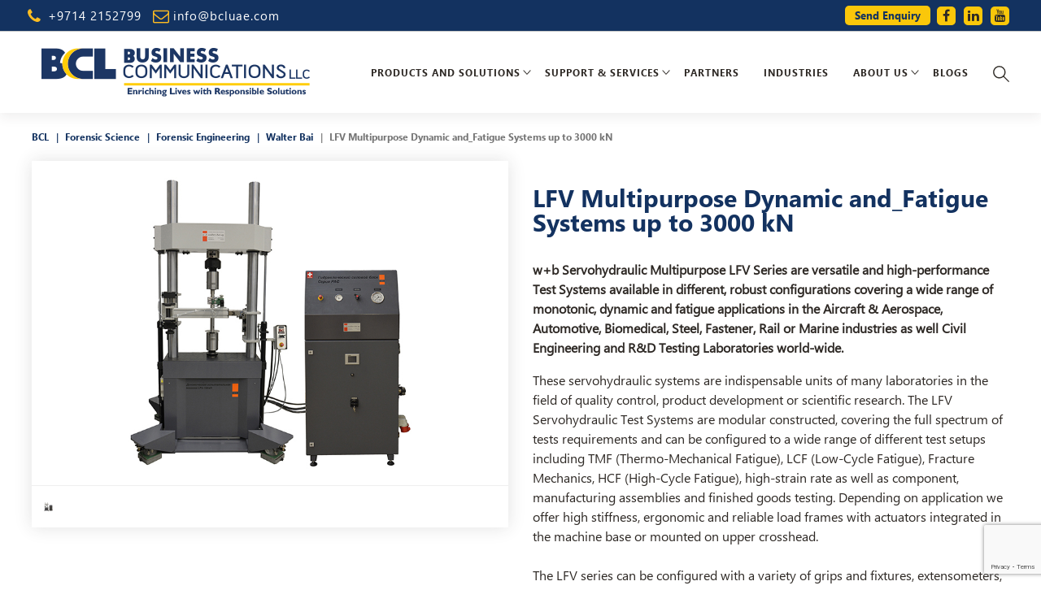

--- FILE ---
content_type: text/html; charset=UTF-8
request_url: https://www.bcluae.com/lfv-series-3000kn
body_size: 13933
content:
<!doctype html>
<html lang="en">
   <head>
       <!--<meta charset="euc-jp">-->
      <meta charset="UTF-8">
      <meta name="Generator" content="EditPlus">
       <meta name="viewport" content="width=device-width, initial-scale=1.0">
        <meta name="google-site-verification" content="ipIQfseCymYXp9d2joJEtbhxhNaMkXo_rS7y_ga679k " />
      <meta name="Author" content="">
      <meta name="Keywords" content="walter bai ag, schaffhausen, switzerland, materials testing systems">
      <meta name="Description" content="LFV Multipurpose Dynamic Fatigue Systems - It represents space saving test systems ideal for characterizing the static and dynamic properties of materials.">
      <title>LFV Multipurpose Dynamic and_Fatigue Systems up to 3000 kN  </title>
<link href="https://www.bcluae.com/front/css/font-awesome.min.css" rel="stylesheet">
      <link rel="icon" type="image/png" href="https://www.bcluae.com/img/logo_fav.png"/>
      <link href="https://www.bcluae.com/front/css/style.css" rel="stylesheet"/>
      <link href="https://www.bcluae.com/front/css/grid.css" rel="stylesheet"/>
	 
      
	  <link href="https://www.bcluae.com/front/css/slick.css" rel="stylesheet"/>
       <!--Responsive css link-->
    <link href="https://www.bcluae.com/front/css/responsive.css" rel="stylesheet">
    <link rel="stylesheet" href="https://www.bcluae.com/front/css/jquery-ui.css" />
    <style>
    .alert-success{
        color: green;
        border: 1px solid;
        padding: 4px 8px;
    }
    </style>
     <!-- Global site tag (gtag.js) - Google Analytics -->
    <script async src=https://www.googletagmanager.com/gtag/js?id=G-HQ131DPXYB></script>

    <script>
      window.dataLayer = window.dataLayer || [];
      function gtag(){dataLayer.push(arguments);}
      gtag('js', new Date());

      gtag('config', 'G-HQ131DPXYB');
    </script>
   </head>
    <body>
        <header>
         <div class="totalheader">
            <section class="utilitybrandbar">
               <div class="container">
                  <div class="topleft">
                     <ul>
                        <li>
                           <i class="fa fa-phone" aria-hidden="true"></i><a href="tel:+9714 2152799">+9714 2152799</a>
                        </li>
                        <li>
                           <i class="fa fa-envelope-o" aria-hidden="true"></i><a href="mailto:info@bcluae.com">info@bcluae.com</a>
                        </li>
                     </ul>
                  </div>
                  <div class="topright">
                      <a href="https://www.bcluae.com/enquiry" class="brandanchor" style="line-height: 14px;border-radius: 5px;background: #fac70a;color: #133260 !important;margin: 0px 8px 0px 0px;padding: 5px 12px 5px 12px;">Send Enquiry</a>
                     <div class="social">
                        <ul>
                           <li>
                              <a href="https://www.facebook.com/BusinessCommunicationsLLCUAE"  target="_blank"><i class="fa fa-facebook" aria-hidden="true"></i></a>                            
                           </li>
                           <li>
                              <a href="https://www.linkedin.com/company/227848/"  target="_blank"><i class="fa fa-linkedin" aria-hidden="true"></i></a>                            
                           </li>
                            <li>
                              <a href="https://www.youtube.com/channel/UC2CDqkkNj90B6pzZ_9IoZrg"  target="_blank"><i class="fa fa-youtube" aria-hidden="true"></i></a>                            
                           </li>
                        </ul>
                     </div>
                  </div>
                  <div class="clearfix"></div>
               </div>
            </section>
            <div class="container">
              <div class="nav-bar">
                  <a href="/" class="logo"><img src="https://www.bcluae.com/img/logo.png" alt="Logo"></a>
                  <div class="mobile-menu-icon"><i class="fa fa-bars" aria-hidden="true"></i></div>
                  <ul class="nav">
                     <li class="has-dropdown trigger">
                        <span  class="nav-item-text">
                        Products and Solutions
                        </span>
                        <div class="dropdown" style="left: 0px;">
                           <div class="dropdown-layout">
                              <div class="container">
                                 <div class="row">
                                    <div class="col-md-8">
                                       <ul class="dropdown-list two-column">
                                                                                     <li>
                                             <a href="https://www.bcluae.com/forensic-science" >Forensic Science</a>                    
                                          </li>
                                                                                    <li>
                                             <a href="https://www.bcluae.com/elemental-and-spectroscopy" >Elemental & Spectroscopy</a>                    
                                          </li>
                                                                                    <li>
                                             <a href="https://www.bcluae.com/testing-and-characterization" >Testing & Characterization</a>                    
                                          </li>
                                                                                    <li>
                                             <a href="https://www.bcluae.com/research-solution" >Research Solution</a>                    
                                          </li>
                                                                                    <li>
                                             <a href="https://www.bcluae.com/training-and-education" >Training & Education</a>                    
                                          </li>
                                                                                    <li>
                                             <a href="https://www.bcluae.com/microscopy-and-sample-preparation" >Microscopy & Sample preparation</a>                    
                                          </li>
                                                                                    
                                       </ul>
                                    </div>
                                    <div class="col-md-4">
                                       <div class="promo-callout">
                                          <img src="https://www.bcluae.com/img/productandsolution.jpg" alt="">
                                          <p>Efficient and reliable products for all your unique requirements.</p>
                                          <!--<a href="productsolutions.html"   class="cta"  target="_self"> Learn more</a>-->    
                                       </div>
                                    </div>
                                 </div>
                              </div>
                           </div>
                        </div>
                     </li>
                     <li class="has-dropdown trigger">
                        <span  class="nav-item-text">
                        Support & Services
                        </span>
                        <div class="dropdown" style="left: 0px;">
                           <div class="dropdown-layout">
                              <div class="container">
                                 <div class="row">
                                    <div class="col-md-8">
                                       <ul class="dropdown-list two-column">
                                                                                     <li>
                                             <a href="https://www.bcluae.com/installation-and-commissioning" >Installation and Commissioning</a>                    
                                          </li>
                                                                                    <li>
                                             <a href="https://www.bcluae.com/corrective-maintenance-calibration-services" >Corrective Maintenance and Calibration Services</a>                    
                                          </li>
                                                                                    <li>
                                             <a href="https://www.bcluae.com/application-support-training-services" >Application support &Training Services</a>                    
                                          </li>
                                                                                    <li>
                                             <a href="https://www.bcluae.com/maintenance-contracts" >Maintenance contracts</a>                    
                                          </li>
                                                                                    <li>
                                             <a href="https://www.bcluae.com/spare-parts-and-consumables" >Spare Parts and Consumables</a>                    
                                          </li>
                                                                                    
                                       </ul>
                                    </div>
                                    <div class="col-md-4">
                                       <div class="promo-callout">
                                          <img src="https://www.bcluae.com/img/supportandservice.jpg" alt="">
                                          <p>We offer services that prioritize customer satisfaction at every step.</p>
                                          <!--<a href="applicationDetails.html"   class="cta"  target="_self"> Learn more </a> -->   
                                       </div>
                                    </div>
                                 </div>
                              </div>
                           </div>
                        </div>
                     </li>
                     <li >
                        <a href="https://www.bcluae.com/brands"  class="nav-item-text">
                        Partners
                        </a>
                     </li>
                     <li class="">
                         <a href="https://www.bcluae.com/industries"  class="nav-item-text">
                        Industries
                        </a>
                     </li>
                     <li class="has-dropdown trigger">
                        <span  class="nav-item-text">
                        About Us
                        </span>
                        <div class="dropdown" style="left: 0px;">
                           <div class="dropdown-layout">
                              <div class="container">
                                 <div class="row">
                                    <div class="col-md-8">
                                       <ul class="dropdown-list two-column">
                                          <li>
                                             <a href="https://www.bcluae.com/company_profile" >Company</a>                    
                                          </li>
                                           <li>
                                             <a href="https://www.bcluae.com/about_dutco" >About Dutco</a>                    
                                          </li>
                                          <li>
                                             <a href="https://www.bcluae.com/location" >Location</a>                    
                                          </li>
                                          <li>
                                             <a href="https://www.bcluae.com/company_history" >History</a>                    
                                          </li>
                                          <li>
                                             <a href="https://www.bcluae.com/award" >Award</a>                    
                                          </li>
                                          
                                          <li>
                                             <a href="https://www.bcluae.com/enquiry" >Enquiry</a>                    
                                          </li>
                                           <li>
                                             <a href="https://www.bcluae.com/projects" >Project Reference</a>                    
                                          </li>
                                       </ul>
                                    </div>
                                    <div class="col-md-4">
                                       <div class="social">
                                          <span class="title">Ask us on Social Media</span>
                                          <span class="text">Use our social channels to search for answers and ask questions</span>
                                           <div class="megamenu-contact">
                                               <ul>
                                                   <li>
                                                       <i class="fa fa-phone" aria-hidden="true"></i><a href="tel:+9714 2152799">+9714 2152799</a>
                                                   </li>
                                                   <li>
                                                       <i class="fa fa-envelope-o" aria-hidden="true"></i><a href="mailto:info@bcluae.com">info@bcluae.com</a>
                                                   </li>
                                                   <li>
                                                       <i class="fa fa-fax" aria-hidden="true"></i><a href="tel:+9714 2236193">+9714 2236193</a>
                                                   </li>
                                               </ul>
                                               
                                           </div>
                                           <div class="megamenu-social-icon">
                                               <ul>
                                                   <li>
                                                       <a href="#"  target="_blank"><i class="fa fa-facebook" aria-hidden="true"></i></a>                            
                                                   </li>
                                                   <li>
                                                       <a href="#"  target="_blank"><i class="fa fa-linkedin" aria-hidden="true"></i></a>                            
                                                   </li>
                                               </ul>
                                           </div>
                                       </div>
                                    </div>
                                 </div>
                              </div>
                           </div>
                        </div>
                     </li>
                     <li class="">
                         <a href="https://www.bcluae.com/blogs"  class="nav-item-text">
                        Blogs
                        </a>
                     </li>
                  </ul>
                  <div class="search">
                     <button class="search-button">
                     <img src="https://www.bcluae.com/img/icon-search.svg">
                     </button>
                  </div>
               </div>
               <section class="bclheadersearchoverlay">
                  <div class="container">
                    <form action="https://www.bcluae.com/search" method="get">
                     <div class="bclheadersearchoverlay-container">
                        <button class="bclheadersearchoverlay-close">
                        <img class="bclheadersearchoverlay-close-icon" src="https://www.bcluae.com/img/icon-close.svg">
                        </button>
                        <div class="bclheadersearchoverlay-searchbar">
                           <input type="text" name="q" class="searchInterface" placeholder="Search" required>
                           <button class="boxSearchButton" type="submit"><img src="https://www.bcluae.com/img/icon-search.svg"></button>
                        </div>
                     </div>
                    </form>
                  </div>
               </section>
            </div>
         </div>
      </header>
      <!-- end header -->
      <!-- start cookie -->
      <section class="bclcookiedisclaimer">
         <div class="bclcookiedisclaimer-container container">
            <div class="bclcookiedisclaimer-row row">
               <div class="col-md-7 offset-md-1">
                  <div class="bclcookiedisclaimer-text">
                     This site uses cookies to offer you a better browsing experience. By continuing to navigate through this site or by clicking Approve, you consent to the use of cookies on your device as described in our <a href="#">privacy notice</a>.
                  </div>
               </div>
               <div class="col-md-3 col-md-pull-1">
                  <button class="bclcookiedisclaimer-btn">
                  Approve
                  </button>
               </div>
            </div>
         </div>
      </section>
      <!-- end cookie --><!-- start main -->
      <div class="container">
         <div class="breadcrumb-control">
            <ol class="breadcrumb">
               <li class="">
                  <a href="https://www.bcluae.com/" >
                  BCL
                  </a>
               </li>
               <li class="">
                  <a href="https://www.bcluae.com/segment/segment_details/forensic-science" >
                  Forensic Science                  </a>
               </li>
               <li class="">
                  <a href="https://www.bcluae.com/applications/application_details/forensic-engineering" >
                  Forensic Engineering                  </a>
               </li>
               <li class="">
                  <a href="https://www.bcluae.com/brands/brand_details/walter-bai" >
                  Walter Bai                  </a>
               </li>
               <li class="active">
                  <a href="#" >
                  LFV Multipurpose Dynamic and_Fatigue Systems up to 3000 kN                  </a>
               </li>
            </ol>
         </div>
      </div>
      <section class="bclproductcardlist container responsive-bclproductcardlist">
         <div class="row">
            <div class="col-md-6">
               <section  class="bclimagegallerythumbnail" >
                  <div class="slider-container">
                     <div class="slider-for">
                                                         <div class="col-md-12"><img src="https://www.bcluae.com/upload/product/LFV_Series_up_to_3000kN.jpg" alt="LFV Multipurpose Dynamic and_Fatigue Systems up to 3000 kN"></div>
                                             </div>
                     <div class="slider-nav">
                                                         <div class="col-md-2"><img src="https://www.bcluae.com/upload/product/LFV_Series_up_to_3000kN.jpg" alt="LFV Multipurpose Dynamic and_Fatigue Systems up to 3000 kN"></div>
                                                
                     </div>
                  </div>
               </section>
            </div>
            <div class="col-md-6">
               <section class="bclproductSummary">
                  <div class="pagesection-richtext">
                     <h1 class="product-title">LFV Multipurpose Dynamic and_Fatigue Systems up to 3000 kN</h1>
                     <h2 class="sub-title">
                                             </h2>
                     <p><b>w+b Servohydraulic Multipurpose LFV Series are versatile and high-performance Test Systems available in different, robust configurations covering a wide range of monotonic, dynamic and fatigue applications in the Aircraft &amp; Aerospace, Automotive, Biomedical, Steel, Fastener, Rail or Marine industries as well Civil Engineering and R&amp;D Testing Laboratories world-wide.</b></p>

<p>These servohydraulic systems are indispensable units of many laboratories in the field of quality control, product development or scientific research. The LFV Servohydraulic Test Systems are modular constructed, covering the full spectrum of tests requirements and can be configured to a wide range of different test setups including TMF (Thermo-Mechanical Fatigue), LCF (Low-Cycle Fatigue), Fracture Mechanics, HCF (High-Cycle Fatigue), high-strain rate as well as component, manufacturing assemblies and finished goods testing. Depending on application we offer high stiffness, ergonomic and reliable load frames with actuators integrated in the machine base or mounted on upper crosshead.<br />
<br />
The LFV series can be configured with a variety of grips and fixtures, extensometers, environmental simulation chambers and furnaces, different software packages and other accessories to suit your specific testing needs.</p>
					 <a href="javascript:void(0)" class="pdetailsimagetext-button popup-modal-contact" accesskey="modal-contact">Enquiry <i class="fa fa-arrow-right"></i></a>
                  </div>
               </section>
            </div>
         </div>
      </section>

	 
 <section class="bglightgray">
      <div class="pdetailsimagetext pdetailsimagetext-imageright pdetailsimagetext-var2 container">
<div class="pdetailsimagetext-col pdetailsimagetext-col-text fulltxtSEction">
<h2 class="pdetailsimagetext-title">Key Features</h2>

<div class="row">
<div class="col-md-6">
<ul class="list-item">
	<li>Latest digital control electronics with closed loop control and high data acquisition rate, and self-identification transducer coding</li>
	<li>Rigid machine frame with high stiffness, provides superior axial and lateral stiffness and guarantees robust, durable and long-term operation</li>
	<li>Increased stiffness means higher efficiency, as the amount of energy needed to overcome the frame deformation in each loading cycle is less</li>
	<li>To increase the stiffness, appropriate column diameter and rigid crosshead with base platen are provided, this results in increased weitht of load frame, which in turn improves the natural frequency of the load frame and reduces vibration delivered to laboratory floor / building.</li>
	<li>Test space adjustment available by mechanical and automatic lifting systems</li>
	<li>FHydraulic passive clamping (Version HH) system assures that the upper crosshead is clamped to columns without applying any hydraulic pressure</li>
</ul>
</div>

<div class="col-md-6">
<ul class="list-item">
	<li>Accurate &amp; parallel upper crosshead movement for improved alignment (elimination of machine&#39;s bending strain in the sample).</li>
	<li>Double acting and double ended equal area servo actuator with hydrostatic 4-pocket bearings for the best friction-free static and dynamic performance, with virtually service-free operation.</li>
	<li>Highly accurate load cell and digital displacement transducer</li>
	<li>High performance servovalve(s)</li>
	<li>Enhanced safety features for best protection of operator during testing</li>
	<li>Alignment fixtures with related alignment verification equipment</li>
	<li>Ergonomic design</li>
</ul>
</div>
</div>
</div>
</div>
	<!--	<div class="pdetailsimagetext pdetailsimagetext-imageleft pdetailsimagetext-var1 container responsive-productdetails">
	<!--	<div class="pdetailsimagetext-col pdetailsimagetext-col-img">
            <img src="" class="pdetailsimagetext-img" alt="<? //$body_icon->file_alt_tag; ?>"> 
        </div>-->
      <!--  <div class="col-md-12">
                <h2 class="pdetailsimagetext-title">
                                        </h2>
                    <div class="pdetailsimagetext-richtext">
                                            </div>

        </div>
    </div>-->
	</section>

	<!-- blog -->
	
<section class="brandpromobar mtb0 responsiveproduct-contact">
		 <div class="container">
		 <div class="row">
		 
			<div class="col-md-9">
            <div class="brandpromobar-textcontainer">
               <h2 class="brandpromobar-title">
                  Contact Us at +9714 2152799
               </h2>
               <p class="brandpromobar-subtitle">
                  We can help you with a solution tailor to your specific need.
               </p>
            </div>
			</div>
			<div class="col-md-3 justifycenter">
		 <a href="http://bcluae.com/enquiry" class="brandpromobar-btn">Enquire Now</a>
			</div>
			</div>
			</div>
         </section>
	<!-- related product -->
		<section class="pdetailscardlist-related responsive-product">
    <h2 class="product-title">Related Products</h2>
<div class="container">
	  	<div class="row">
	  			 <div class="col-md-3">
		 <div class="brandProduct">
		             		 <img src="https://www.bcluae.com/upload/product/LFV-L-Multipurpose-Dynamic-6.jpg" alt="LFV-L Multipurpose Dynamic & Fatigue Systems up to 50 kN">
        		 		 <div class="brandProductDesc">
		 <a href="https://www.bcluae.com/products/product_details/lfv-l-multipurpose-dynamic-fatigue" class="brandProduct-item-link" target="_self">LFV-L Multipurpose Dynamic & Fatigue Systems up to 50 kN </a>
		 <p class="brandProduct-item-desc mt40">
                           
                        </p>
						<a href="https://www.bcluae.com/products/product_details/lfv-l-multipurpose-dynamic-fatigue" class="brandanchor">Read More <i class="fa fa-arrow-right"></i></a>
		 </div>
		 </div>
		 </div>
        		 <div class="col-md-3">
		 <div class="brandProduct">
		             		 <img src="https://www.bcluae.com/upload/product/LFV-E_Seriesthumb.jpg" alt="LFV-E Electrodynamic Table-Top Fatigue Testing Systems">
        		 		 <div class="brandProductDesc">
		 <a href="https://www.bcluae.com/products/product_details/lfv-e-electrodynamic" class="brandProduct-item-link" target="_self">LFV-E Electrodynamic Table-Top Fatigue Testing Systems</a>
		 <p class="brandProduct-item-desc mt40">
                           
                        </p>
						<a href="https://www.bcluae.com/products/product_details/lfv-e-electrodynamic" class="brandanchor">Read More <i class="fa fa-arrow-right"></i></a>
		 </div>
		 </div>
		 </div>
        		 <div class="col-md-3">
		 <div class="brandProduct">
		             		 <img src="https://www.bcluae.com/upload/product/LFV-Compact-Multipurpose-Dy.jpg" alt="LFV Compact Multipurpose Dynamic and Fatigue Systems up to 50 kN">
        		 		 <div class="brandProductDesc">
		 <a href="https://www.bcluae.com/products/product_details/lfv-compact-multipurpose" class="brandProduct-item-link" target="_self">LFV Compact Multipurpose Dynamic and Fatigue Systems up to 50 kN</a>
		 <p class="brandProduct-item-desc mt40">
                           
                        </p>
						<a href="https://www.bcluae.com/products/product_details/lfv-compact-multipurpose" class="brandanchor">Read More <i class="fa fa-arrow-right"></i></a>
		 </div>
		 </div>
		 </div>
        		 <div class="col-md-3">
		 <div class="brandProduct">
		             		 <img src="https://www.bcluae.com/upload/product/Axial-Torsional-Test-Syste-6.jpg" alt="Axial / Torsional Test Systems">
        		 		 <div class="brandProductDesc">
		 <a href="https://www.bcluae.com/products/product_details/axial-torsional-test-system" class="brandProduct-item-link" target="_self">Axial / Torsional Test Systems</a>
		 <p class="brandProduct-item-desc mt40">
                           
                        </p>
						<a href="https://www.bcluae.com/products/product_details/axial-torsional-test-system" class="brandanchor">Read More <i class="fa fa-arrow-right"></i></a>
		 </div>
		 </div>
		 </div>
        		 <div class="col-md-3">
		 <div class="brandProduct">
		             		 <img src="https://www.bcluae.com/upload/product/Impact-Systems-thumbnail.jpg" alt="Impact Systems">
        		 		 <div class="brandProductDesc">
		 <a href="https://www.bcluae.com/products/product_details/impact-systems" class="brandProduct-item-link" target="_self">Impact Systems</a>
		 <p class="brandProduct-item-desc mt40">
                           
                        </p>
						<a href="https://www.bcluae.com/products/product_details/impact-systems" class="brandanchor">Read More <i class="fa fa-arrow-right"></i></a>
		 </div>
		 </div>
		 </div>
        		 <div class="col-md-3">
		 <div class="brandProduct">
		             		 <img src="https://www.bcluae.com/upload/product/Static-Universal-Testing-Sy.jpg" alt="Static Universal Testing Systems">
        		 		 <div class="brandProductDesc">
		 <a href="https://www.bcluae.com/products/product_details/static-universal-testing-system" class="brandProduct-item-link" target="_self">Static Universal Testing Systems</a>
		 <p class="brandProduct-item-desc mt40">
                           
                        </p>
						<a href="https://www.bcluae.com/products/product_details/static-universal-testing-system" class="brandanchor">Read More <i class="fa fa-arrow-right"></i></a>
		 </div>
		 </div>
		 </div>
        		 <div class="col-md-3">
		 <div class="brandProduct">
		             		 <img src="https://www.bcluae.com/upload/product/Axial-Torsional-Test-Syste-61.jpg" alt="Axial / Torsional Test Systems">
        		 		 <div class="brandProductDesc">
		 <a href="https://www.bcluae.com/products/product_details/axial-torsional-testsystems" class="brandProduct-item-link" target="_self">Axial / Torsional Test Systems</a>
		 <p class="brandProduct-item-desc mt40">
                           
                        </p>
						<a href="https://www.bcluae.com/products/product_details/axial-torsional-testsystems" class="brandanchor">Read More <i class="fa fa-arrow-right"></i></a>
		 </div>
		 </div>
		 </div>
        		 <div class="col-md-3">
		 <div class="brandProduct">
		             		 <img src="https://www.bcluae.com/upload/product/LFV-250_Axial-Torsional.png" alt="Structural & Component Testing">
        		 		 <div class="brandProductDesc">
		 <a href="https://www.bcluae.com/products/product_details/structural-and-component-testing" class="brandProduct-item-link" target="_self">'Civil Structural & Component Testing</a>
		 <p class="brandProduct-item-desc mt40">
                           
                        </p>
						<a href="https://www.bcluae.com/products/product_details/structural-and-component-testing" class="brandanchor">Read More <i class="fa fa-arrow-right"></i></a>
		 </div>
		 </div>
		 </div>
        		 </div>
	  </div>
</section>
      <!-- end section -->
            <!-- end main -->
    <div id="modal-contact" class="modal">
    <div class="modal-content">
    <span class="close close_modal">&times;</span>
    <div class="container">
    <div class="row enqueryRow">
    <div class="col-md-12">
    <div class="enqueryBox">
    <div class="nio-con-section-title headline text-center mb-40">
    <h2 class="main-typo">Enquiry Details</h2>
    </div>
    <form id="enquiry_submit" method="post" action="https://www.bcluae.com/pages/enquiry_submit">
        <input type="hidden" id="g-recaptcha-response" name="g-recaptcha-response">
        <input type="hidden" name="action" value="validate_captcha"> 
	   	   <div class="row">
            <div class="col-md-6">
                <div class="form-group">
            	<i class="fa fa-file-text-o inp-ico"></i>
                <input type="text" class="form-control" name="ProductName" value="LFV Multipurpose Dynamic and_Fatigue Systems up to 3000 kN" readonly="readonly">
                </div>
                <div class="form-group">
            	<i class="fa fa-user inp-ico"></i>
                  <input type="text" required="required" name="first_name" placeholder="First Name"/>
                </div>
            	<div class="form-group">
            	<i class="fa fa-user inp-ico"></i>
                  <input type="text" required="required" name="last_name" placeholder="Last Name"/>
                </div>
            	<div class="form-group">
            	<i class="fa fa-building inp-ico"></i>
                  <input type="text" required="required" name="company_name" placeholder="Company Name"/>
                </div>
            	<div class="form-group">
            	<i class="fa fa-file-text-o inp-ico"></i>
                  <input type="text" required="required" name="designation" placeholder="Degisnation"/>
                </div>
            	<div class="form-group">
            	<i class="fa fa-phone inp-ico"></i>
                  <input type="text" required="required" name="mobile" placeholder="Mobile No"/>
                </div>
            </div>
            <div class="col-md-6">
             <div class="form-group">
             <i class="fa fa-envelope-o inp-ico"></i>
                  <input type="email" required="required" name="email" placeholder="Email"/>
                </div>
                <div class="form-group">
            	<i class="fa fa-globe inp-ico"></i>
                  <select name="country" required>
            	     <option value="">--Select Country--</option>
                        <option value="Afghanistan">Afghanistan</option>
                        <option value="Albania">Albania</option>
                        <option value="Algeria">Algeria</option>
                        <option value="American Samoa">American Samoa</option>
                        <option value="Andorra">Andorra</option>
                        <option value="Angola">Angola</option>
                        <option value="Anguilla">Anguilla</option>
                        <option value="Antartica">Antarctica</option>
                        <option value="Antigua and Barbuda">Antigua and Barbuda</option>
                        <option value="Argentina">Argentina</option>
                        <option value="Armenia">Armenia</option>
                        <option value="Aruba">Aruba</option>
                        <option value="Australia">Australia</option>
                        <option value="Austria">Austria</option>
                        <option value="Azerbaijan">Azerbaijan</option>
                        <option value="Bahamas">Bahamas</option>
                        <option value="Bahrain">Bahrain</option>
                        <option value="Bangladesh">Bangladesh</option>
                        <option value="Barbados">Barbados</option>
                        <option value="Belarus">Belarus</option>
                        <option value="Belgium">Belgium</option>
                        <option value="Belize">Belize</option>
                        <option value="Benin">Benin</option>
                        <option value="Bermuda">Bermuda</option>
                        <option value="Bhutan">Bhutan</option>
                        <option value="Bolivia">Bolivia</option>
                        <option value="Bosnia and Herzegowina">Bosnia and Herzegowina</option>
                        <option value="Botswana">Botswana</option>
                        <option value="Bouvet Island">Bouvet Island</option>
                        <option value="Brazil">Brazil</option>
                        <option value="British Indian Ocean Territory">British Indian Ocean Territory</option>
                        <option value="Brunei Darussalam">Brunei Darussalam</option>
                        <option value="Bulgaria">Bulgaria</option>
                        <option value="Burkina Faso">Burkina Faso</option>
                        <option value="Burundi">Burundi</option>
                        <option value="Cambodia">Cambodia</option>
                        <option value="Cameroon">Cameroon</option>
                        <option value="Canada">Canada</option>
                        <option value="Cape Verde">Cape Verde</option>
                        <option value="Cayman Islands">Cayman Islands</option>
                        <option value="Central African Republic">Central African Republic</option>
                        <option value="Chad">Chad</option>
                        <option value="Chile">Chile</option>
                        <option value="China">China</option>
                        <option value="Christmas Island">Christmas Island</option>
                        <option value="Cocos Islands">Cocos (Keeling) Islands</option>
                        <option value="Colombia">Colombia</option>
                        <option value="Comoros">Comoros</option>
                        <option value="Congo">Congo</option>
                        <option value="Congo">Congo, the Democratic Republic of the</option>
                        <option value="Cook Islands">Cook Islands</option>
                        <option value="Costa Rica">Costa Rica</option>
                        <option value="Cota D'Ivoire">Cote d'Ivoire</option>
                        <option value="Croatia">Croatia (Hrvatska)</option>
                        <option value="Cuba">Cuba</option>
                        <option value="Cyprus">Cyprus</option>
                        <option value="Czech Republic">Czech Republic</option>
                        <option value="Denmark">Denmark</option>
                        <option value="Djibouti">Djibouti</option>
                        <option value="Dominica">Dominica</option>
                        <option value="Dominican Republic">Dominican Republic</option>
                        <option value="East Timor">East Timor</option>
                        <option value="Ecuador">Ecuador</option>
                        <option value="Egypt">Egypt</option>
                        <option value="El Salvador">El Salvador</option>
                        <option value="Equatorial Guinea">Equatorial Guinea</option>
                        <option value="Eritrea">Eritrea</option>
                        <option value="Estonia">Estonia</option>
                        <option value="Ethiopia">Ethiopia</option>
                        <option value="Falkland Islands">Falkland Islands (Malvinas)</option>
                        <option value="Faroe Islands">Faroe Islands</option>
                        <option value="Fiji">Fiji</option>
                        <option value="Finland">Finland</option>
                        <option value="France">France</option>
                        <option value="France Metropolitan">France, Metropolitan</option>
                        <option value="French Guiana">French Guiana</option>
                        <option value="French Polynesia">French Polynesia</option>
                        <option value="French Southern Territories">French Southern Territories</option>
                        <option value="Gabon">Gabon</option>
                        <option value="Gambia">Gambia</option>
                        <option value="Georgia">Georgia</option>
                        <option value="Germany">Germany</option>
                        <option value="Ghana">Ghana</option>
                        <option value="Gibraltar">Gibraltar</option>
                        <option value="Greece">Greece</option>
                        <option value="Greenland">Greenland</option>
                        <option value="Grenada">Grenada</option>
                        <option value="Guadeloupe">Guadeloupe</option>
                        <option value="Guam">Guam</option>
                        <option value="Guatemala">Guatemala</option>
                        <option value="Guinea">Guinea</option>
                        <option value="Guinea-Bissau">Guinea-Bissau</option>
                        <option value="Guyana">Guyana</option>
                        <option value="Haiti">Haiti</option>
                        <option value="Heard and McDonald Islands">Heard and Mc Donald Islands</option>
                        <option value="Holy See">Holy See (Vatican City State)</option>
                        <option value="Honduras">Honduras</option>
                        <option value="Hong Kong">Hong Kong</option>
                        <option value="Hungary">Hungary</option>
                        <option value="Iceland">Iceland</option>
                        <option value="India">India</option>
                        <option value="Indonesia">Indonesia</option>
                        <option value="Iran">Iran (Islamic Republic of)</option>
                        <option value="Iraq">Iraq</option>
                        <option value="Ireland">Ireland</option>
                        <option value="Israel">Israel</option>
                        <option value="Italy">Italy</option>
                        <option value="Jamaica">Jamaica</option>
                        <option value="Japan">Japan</option>
                        <option value="Jordan">Jordan</option>
                        <option value="Kazakhstan">Kazakhstan</option>
                        <option value="Kenya">Kenya</option>
                        <option value="Kiribati">Kiribati</option>
                        <option value="Democratic People's Republic of Korea">Korea, Democratic People's Republic of</option>
                        <option value="Korea">Korea, Republic of</option>
                        <option value="Kuwait">Kuwait</option>
                        <option value="Kyrgyzstan">Kyrgyzstan</option>
                        <option value="Lao">Lao People's Democratic Republic</option>
                        <option value="Latvia">Latvia</option>
                        <option value="Lebanon">Lebanon</option>
                        <option value="Lesotho">Lesotho</option>
                        <option value="Liberia">Liberia</option>
                        <option value="Libyan Arab Jamahiriya">Libyan Arab Jamahiriya</option>
                        <option value="Liechtenstein">Liechtenstein</option>
                        <option value="Lithuania">Lithuania</option>
                        <option value="Luxembourg">Luxembourg</option>
                        <option value="Macau">Macau</option>
                        <option value="Macedonia">Macedonia, The Former Yugoslav Republic of</option>
                        <option value="Madagascar">Madagascar</option>
                        <option value="Malawi">Malawi</option>
                        <option value="Malaysia">Malaysia</option>
                        <option value="Maldives">Maldives</option>
                        <option value="Mali">Mali</option>
                        <option value="Malta">Malta</option>
                        <option value="Marshall Islands">Marshall Islands</option>
                        <option value="Martinique">Martinique</option>
                        <option value="Mauritania">Mauritania</option>
                        <option value="Mauritius">Mauritius</option>
                        <option value="Mayotte">Mayotte</option>
                        <option value="Mexico">Mexico</option>
                        <option value="Micronesia">Micronesia, Federated States of</option>
                        <option value="Moldova">Moldova, Republic of</option>
                        <option value="Monaco">Monaco</option>
                        <option value="Mongolia">Mongolia</option>
                        <option value="Montserrat">Montserrat</option>
                        <option value="Morocco">Morocco</option>
                        <option value="Mozambique">Mozambique</option>
                        <option value="Myanmar">Myanmar</option>
                        <option value="Namibia">Namibia</option>
                        <option value="Nauru">Nauru</option>
                        <option value="Nepal">Nepal</option>
                        <option value="Netherlands">Netherlands</option>
                        <option value="Netherlands Antilles">Netherlands Antilles</option>
                        <option value="New Caledonia">New Caledonia</option>
                        <option value="New Zealand">New Zealand</option>
                        <option value="Nicaragua">Nicaragua</option>
                        <option value="Niger">Niger</option>
                        <option value="Nigeria">Nigeria</option>
                        <option value="Niue">Niue</option>
                        <option value="Norfolk Island">Norfolk Island</option>
                        <option value="Northern Mariana Islands">Northern Mariana Islands</option>
                        <option value="Norway">Norway</option>
                        <option value="Oman">Oman</option>
                        <option value="Pakistan">Pakistan</option>
                        <option value="Palau">Palau</option>
                        <option value="Panama">Panama</option>
                        <option value="Papua New Guinea">Papua New Guinea</option>
                        <option value="Paraguay">Paraguay</option>
                        <option value="Peru">Peru</option>
                        <option value="Philippines">Philippines</option>
                        <option value="Pitcairn">Pitcairn</option>
                        <option value="Poland">Poland</option>
                        <option value="Portugal">Portugal</option>
                        <option value="Puerto Rico">Puerto Rico</option>
                        <option value="Qatar">Qatar</option>
                        <option value="Reunion">Reunion</option>
                        <option value="Romania">Romania</option>
                        <option value="Russia">Russian Federation</option>
                        <option value="Rwanda">Rwanda</option>
                        <option value="Saint Kitts and Nevis">Saint Kitts and Nevis</option> 
                        <option value="Saint LUCIA">Saint LUCIA</option>
                        <option value="Saint Vincent">Saint Vincent and the Grenadines</option>
                        <option value="Samoa">Samoa</option>
                        <option value="San Marino">San Marino</option>
                        <option value="Sao Tome and Principe">Sao Tome and Principe</option> 
                        <option value="Saudi Arabia">Saudi Arabia</option>
                        <option value="Senegal">Senegal</option>
                        <option value="Seychelles">Seychelles</option>
                        <option value="Sierra">Sierra Leone</option>
                        <option value="Singapore">Singapore</option>
                        <option value="Slovakia">Slovakia (Slovak Republic)</option>
                        <option value="Slovenia">Slovenia</option>
                        <option value="Solomon Islands">Solomon Islands</option>
                        <option value="Somalia">Somalia</option>
                        <option value="South Africa">South Africa</option>
                        <option value="South Georgia">South Georgia and the South Sandwich Islands</option>
                        <option value="Span">Spain</option>
                        <option value="SriLanka">Sri Lanka</option>
                        <option value="St. Helena">St. Helena</option>
                        <option value="St. Pierre and Miguelon">St. Pierre and Miquelon</option>
                        <option value="Sudan">Sudan</option>
                        <option value="Suriname">Suriname</option>
                        <option value="Svalbard">Svalbard and Jan Mayen Islands</option>
                        <option value="Swaziland">Swaziland</option>
                        <option value="Sweden">Sweden</option>
                        <option value="Switzerland">Switzerland</option>
                        <option value="Syria">Syrian Arab Republic</option>
                        <option value="Taiwan">Taiwan, Province of China</option>
                        <option value="Tajikistan">Tajikistan</option>
                        <option value="Tanzania">Tanzania, United Republic of</option>
                        <option value="Thailand">Thailand</option>
                        <option value="Togo">Togo</option>
                        <option value="Tokelau">Tokelau</option>
                        <option value="Tonga">Tonga</option>
                        <option value="Trinidad and Tobago">Trinidad and Tobago</option>
                        <option value="Tunisia">Tunisia</option>
                        <option value="Turkey">Turkey</option>
                        <option value="Turkmenistan">Turkmenistan</option>
                        <option value="Turks and Caicos">Turks and Caicos Islands</option>
                        <option value="Tuvalu">Tuvalu</option>
                        <option value="Uganda">Uganda</option>
                        <option value="Ukraine">Ukraine</option>
                        <option value="United Arab Emirates">United Arab Emirates</option>
                        <option value="United Kingdom">United Kingdom</option>
                        <option value="United States">United States</option>
                        <option value="United States Minor Outlying Islands">United States Minor Outlying Islands</option>
                        <option value="Uruguay">Uruguay</option>
                        <option value="Uzbekistan">Uzbekistan</option>
                        <option value="Vanuatu">Vanuatu</option>
                        <option value="Venezuela">Venezuela</option>
                        <option value="Vietnam">Viet Nam</option>
                        <option value="Virgin Islands (British)">Virgin Islands (British)</option>
                        <option value="Virgin Islands (U.S)">Virgin Islands (U.S.)</option>
                        <option value="Wallis and Futana Islands">Wallis and Futuna Islands</option>
                        <option value="Western Sahara">Western Sahara</option>
                        <option value="Yemen">Yemen</option>
                        <option value="Yugoslavia">Yugoslavia</option>
                        <option value="Zambia">Zambia</option>
                        <option value="Zimbabwe">Zimbabwe</option>
                  </select>
                </div>
               
                <div class="form-group">
            	<i class="fa fa-comment-o inp-ico"></i>
                  <textarea required="required" name="remarks" placeholder="Remarks"></textarea>
                </div>
            	<div class="button-container">
                <button type="submit" class="button">Preview</button>
              </div>
              
             </div>
             <div class="col-md-12">
                <div id="loader" style="display: none;">
        			<img src="https://www.bcluae.com/assets/images/LoaderIcon.gif" style="width: 40px;">
        		</div>
             <div id="response_enquiry"></div>
             </div>
            </div>
        </form>
    </div>
    </div>
    </div>
    </div>
    </div>
    </div>

    <!-- start footer -->
      <section class="bclfooter mt0">
<div class="container">
            <!-- Footer Layout 1 --> 
            <div class="row">
               <div class="col-md-3">
                  <div class="col-wrap-border tabview-p0 col-wrap-border-mobileview">
                     <div class="addresssec">
                                                 <span class="title">Contact with us</span>
                        <ul>
                           <li>
                             <i class="fa fa-map-marker" aria-hidden="true"></i>Business Communications LLC, P O Box 233, Dubai, UAE                           </li>
                           <li>
                              <i class="fa fa-phone" aria-hidden="true"></i><a href="tel:+9714 2152799">+9714 2152799</a>
                           </li>
                           <li>
                             <i class="fa fa-envelope" aria-hidden="true"></i><a href="mailto:info@bcluae.com">info@bcluae.com</a>
                           </li>
                        </ul>
                     </div>
                     <!-- Social Connect -->
                     <div class="social footersocial">
                        <span class="title">Follow Us</span>
                        <ul>
                           <li>
                              <a href="https://www.facebook.com/BusinessCommunicationsLLCUAE" target="_blank"><i class="fa fa-facebook" aria-hidden="true"></i></a>                            
                           </li>
                           <li>
                              <a href="https://www.linkedin.com/company/227848/" target="_blank"><i class="fa fa-linkedin" aria-hidden="true"></i></a>                            
                           </li>
                            <li>
                              <a href="https://www.youtube.com/channel/UC2CDqkkNj90B6pzZ_9IoZrg" target="_blank"><i class="fa fa-youtube" aria-hidden="true"></i></a>                            
                           </li>
                        </ul>
                     </div>
                     <!-- / Social Connect -->
                  </div>
               </div>
               <div class="col-md-9 mobile-view-disable">
                  <div class="col-wrap">
                     <!-- Link Lists -->
                     <div class="row">
                        <!-- Column 1 -->
                        <div class="col-md-4  col-sm-6">
                           <!-- Link List (Desktop View) -->
                           <div class="link-list desktop">
                              <span class="title">Products and Solutions</span>
                              <ul>
                                 <li>
                                      <a href="https://www.bcluae.com/forensic-science" > Forensic Science</a>                    
                                  </li>
                                  <li>
                                      <a href="https://www.bcluae.com/elemental-and-spectroscopy" >Elemental & Spectroscopy</a>                    
                                  </li>
                                  <li>
                                      <a href="https://www.bcluae.com/testing-and-characterization" >Testing & Characterization</a>                    
                                  </li>
                                  <li>
                                      <a href="https://www.bcluae.com/research-solution" >Research Solution</a>                    
                                  </li>
                                  <li>
                                      <a href="https://www.bcluae.com/training-and-education" >Training & Education</a>                    
                                  </li>
                                  <li>
                                      <a href="https://www.bcluae.com/microscopy-and-sample-preparation" >Microscopy & Sample preparation</a>                    
                                  </li>
                                  
                               </ul>
                           </div>
                           <!-- / Link List (Desktop View) -->
                        </div>
                        <!-- / Column 1 -->
                        <!-- Column 2 -->
                        <div class="col-md-3 col-sm-6">
                           <!-- Link List (Desktop View) -->
                           <div class="link-list desktop">
                              <span class="title">Support & Services</span>
                              <ul>
                                  <li>
                                      <a href="https://www.bcluae.com/installation-and-commissioning" >Installation and Commissioning</a>                    
                                  </li>
                                  <li>
                                      <a href="https://www.bcluae.com/corrective-maintenance-calibration-services" >Corrective and Calibration</a>                    
                                  </li>
                                  <li>
                                      <a href="https://www.bcluae.com/application-support-training-services" >Application support & Training</a>                    
                                  </li>
                                  <li>
                                      <a href="https://www.bcluae.com/maintenance-contracts" >Maintenance contracts</a>                    
                                  </li>
                                  <li>
                                      <a href="https://www.bcluae.com/spare-parts-and-consumables" >Spare Parts and Consumables</a>                    
                                  </li>
                              </ul>
                           </div>
                           <!-- / Link List (Desktop View) -->
                        </div>
                        <!-- / Column 2 -->
                        <!-- Column 3 -->
                         
                      <div class="col-md-3 col-sm-6">
                           <!-- Link List (Desktop View) -->
                           <div class="link-list desktop">
                              <span class="title">Industries</span>
                              <ul>
                                 <li>
                                    <a href="https://www.bcluae.com/bcl-military-police" >Military and Police</a>                    
                                 </li>
                                 <li>
                                    <a href="https://www.bcluae.com/metal-manufacturing" >Metal and Manufacturing</a>                    
                                 </li>
                                 <li>
                                    <a href="https://www.bcluae.com/oil-gas" >Oil & Gas</a>                    
                                 </li>
                                 <li>
                                    <a href="https://www.bcluae.com/utilities-renewable" >Utilities & Renewable</a>                    
                                 </li>
                                 <li>
                                    <a href="https://www.bcluae.com/innovation-future--technologies" >Innovation & Future Tech.</a>                    
                                 </li>
                                 <li>
                                    <a href="https://www.bcluae.com/bcl-food-pharmaceutical-industries" >Food & Pharma Industries</a>                    
                                 </li>
                                 <li>
                                    <a href="https://www.bcluae.com/bcl-edtech" >EdTech</a>                    
                                 </li>
                              </ul>
                           </div>
                           <!-- / Link List (Desktop View) -->
                        </div>
                         
                        <!-- / Column 3 -->
                        <!-- Column 4 -->
                          <div class="col-md-2 col-sm-6">
                           <!-- Link List (Desktop View) -->
                           <div class="link-list desktop">
                              <span class="title">About Us</span>
                              <ul>
                                 <li>
                                    <a href="https://www.bcluae.com/company_profile" >Company </a>                    
                                 </li>
                                 <li>
                                    <a href="https://www.bcluae.com/location" >Location</a>                    
                                 </li>
                                 <li>
                                    <a href="https://www.bcluae.com/award" >Award</a>                    
                                 </li>
                                 <li>
                                    <a href="https://www.bcluae.com/enquiry" >Enquiry</a>                    
                                 </li>
                                 <li>
                                    <a href="https://www.bcluae.com/projects" >Project Reference</a>                    
                                 </li>
                              </ul>
                           </div>
                           <!-- / Link List (Desktop View) -->
                        </div>
                       
                        <!-- / Column 4 -->
                     </div>
                     <!-- / Link Lists -->
                  </div>
               </div>
            </div>
            <!-- / Footer Layout 1 --> 
         </div>
         <!-- Footer Base -->
         <div class="footer-basement">
            <div class="container">
               <div class="row">
                  <div class="col-md-12">
                     <div class="content-wrap">
                        <span class="legal">© 2021 BCL. All Rights Reserved.</span>
                        
                     </div>
                  </div>
               </div>
            </div>
         </div>
         <!-- / Footer Base -->
      </section>
      <!-- end footer -->
      <script src="https://www.bcluae.com/front/js/jquery.min.js"></script>
      
      <script src="https://www.bcluae.com/front/js/isotope.pkgd.min.js"></script>
	   <script src="https://www.bcluae.com/front/js/script.js"></script>
	   <script src="https://www.bcluae.com/front/js/slick.js"></script>
	   <script>
            var tabBtn = document.querySelectorAll('.tab-btn');
            var tabContent = document.querySelectorAll('.tab-content');
            
            //binding event
            for(let i=0;i<tabBtn.length;i++){
              tabBtn[i].addEventListener('click',openTab);
            }
            
            function openTab(ev){
              //removing active id
              for(let i=0;i<tabBtn.length;i++){
                tabBtn[i].setAttribute('id',"");
                tabContent[i].setAttribute('id',"");
              }
              
              //displaying target
              ev.target.setAttribute('id',"active-tab");
              let t = ev.target.getAttribute('data-tab');
              document.querySelectorAll('.tab-content')[t].setAttribute('id','active-content');
            }
      </script>
     

   </body>
</html>     <script>
         $(document).ready(function (){
    // Create Enquiry
            $("#enquiry_submit").submit(function (e){
                e.preventDefault();
                $("#loader").show();
                var url = $(this).attr('action');
                var data = $(this).serialize();
                $.ajax({
                url:url,
                type:'POST',
                data:new FormData(this),
                processData:false,
                     contentType:false,
                     cache:false,
                     async:false,
                }).done(function (data){
                    $("#loader").hide();
                    if(data==='<div class="alert alert-success">Enquiry Submitted Successfully</div>')
                    {
                        window.location.href = 'https://www.bcluae.com/pages/enquiry_view';
    				    $("#enquiry_submit")[0].reset();    				    
                    }
                    else
                    {
                        $("#response_enquiry").fadeIn()
                        $("#response_enquiry").html(data);
                        $("#response_enquiry").delay(10000).fadeOut();
                    }
                });
            });
           
    	});

         $('.slider-for').slick({
         		slidesToShow: 1,
         		slidesToScroll: 1,
         		arrows: true,
         		fade: true,
         		asNavFor: '.slider-nav',
         	});
         	$('.slider-nav').slick({
         		slidesToShow: 4,
         		slidesToScroll: 1,
         		asNavFor: '.slider-for',
         		dots: false,
         		centerMode: false,
         		focusOnSelect: true,
         		responsive: [{
         			breakpoint: 1280,
         			settings: {
         				slidesToShow: 2
         			}
         		},{
         			breakpoint: 768,
         			settings: {
         				slidesToShow: 2
         			}
         		}]
         	});

            /*enquery popup start*/
            $(".popup-modal-contact").on("click", function(e) {
            e.stopPropagation();
            var modal_id = $(this).attr("accesskey");
            $("#"+modal_id).show();
            });

            $(".close").click(function(){
            $(".modal").hide();
            });

            $(document).click(function (e) {
            if ($(e.target).is('.modal')) {
            $('.modal').hide();
            }

            });
            /*enquery popup end*/
      </script>
<script src="https://www.google.com/recaptcha/api.js?render=6LdJh00aAAAAAFficK1ydRvKPEhpWAyFdmWLuOK1"></script>
<script>
    grecaptcha.ready(function() {
    // do request for recaptcha token
    // response is promise with passed token
        grecaptcha.execute('6LdJh00aAAAAAFficK1ydRvKPEhpWAyFdmWLuOK1', {action:'validate_captcha'})
                  .then(function(token) {
            // add token value to form
            document.getElementById('g-recaptcha-response').value = token;
        });
    });
</script>

--- FILE ---
content_type: text/html; charset=utf-8
request_url: https://www.google.com/recaptcha/api2/anchor?ar=1&k=6LdJh00aAAAAAFficK1ydRvKPEhpWAyFdmWLuOK1&co=aHR0cHM6Ly93d3cuYmNsdWFlLmNvbTo0NDM.&hl=en&v=PoyoqOPhxBO7pBk68S4YbpHZ&size=invisible&anchor-ms=20000&execute-ms=30000&cb=eseny4wa7npy
body_size: 48612
content:
<!DOCTYPE HTML><html dir="ltr" lang="en"><head><meta http-equiv="Content-Type" content="text/html; charset=UTF-8">
<meta http-equiv="X-UA-Compatible" content="IE=edge">
<title>reCAPTCHA</title>
<style type="text/css">
/* cyrillic-ext */
@font-face {
  font-family: 'Roboto';
  font-style: normal;
  font-weight: 400;
  font-stretch: 100%;
  src: url(//fonts.gstatic.com/s/roboto/v48/KFO7CnqEu92Fr1ME7kSn66aGLdTylUAMa3GUBHMdazTgWw.woff2) format('woff2');
  unicode-range: U+0460-052F, U+1C80-1C8A, U+20B4, U+2DE0-2DFF, U+A640-A69F, U+FE2E-FE2F;
}
/* cyrillic */
@font-face {
  font-family: 'Roboto';
  font-style: normal;
  font-weight: 400;
  font-stretch: 100%;
  src: url(//fonts.gstatic.com/s/roboto/v48/KFO7CnqEu92Fr1ME7kSn66aGLdTylUAMa3iUBHMdazTgWw.woff2) format('woff2');
  unicode-range: U+0301, U+0400-045F, U+0490-0491, U+04B0-04B1, U+2116;
}
/* greek-ext */
@font-face {
  font-family: 'Roboto';
  font-style: normal;
  font-weight: 400;
  font-stretch: 100%;
  src: url(//fonts.gstatic.com/s/roboto/v48/KFO7CnqEu92Fr1ME7kSn66aGLdTylUAMa3CUBHMdazTgWw.woff2) format('woff2');
  unicode-range: U+1F00-1FFF;
}
/* greek */
@font-face {
  font-family: 'Roboto';
  font-style: normal;
  font-weight: 400;
  font-stretch: 100%;
  src: url(//fonts.gstatic.com/s/roboto/v48/KFO7CnqEu92Fr1ME7kSn66aGLdTylUAMa3-UBHMdazTgWw.woff2) format('woff2');
  unicode-range: U+0370-0377, U+037A-037F, U+0384-038A, U+038C, U+038E-03A1, U+03A3-03FF;
}
/* math */
@font-face {
  font-family: 'Roboto';
  font-style: normal;
  font-weight: 400;
  font-stretch: 100%;
  src: url(//fonts.gstatic.com/s/roboto/v48/KFO7CnqEu92Fr1ME7kSn66aGLdTylUAMawCUBHMdazTgWw.woff2) format('woff2');
  unicode-range: U+0302-0303, U+0305, U+0307-0308, U+0310, U+0312, U+0315, U+031A, U+0326-0327, U+032C, U+032F-0330, U+0332-0333, U+0338, U+033A, U+0346, U+034D, U+0391-03A1, U+03A3-03A9, U+03B1-03C9, U+03D1, U+03D5-03D6, U+03F0-03F1, U+03F4-03F5, U+2016-2017, U+2034-2038, U+203C, U+2040, U+2043, U+2047, U+2050, U+2057, U+205F, U+2070-2071, U+2074-208E, U+2090-209C, U+20D0-20DC, U+20E1, U+20E5-20EF, U+2100-2112, U+2114-2115, U+2117-2121, U+2123-214F, U+2190, U+2192, U+2194-21AE, U+21B0-21E5, U+21F1-21F2, U+21F4-2211, U+2213-2214, U+2216-22FF, U+2308-230B, U+2310, U+2319, U+231C-2321, U+2336-237A, U+237C, U+2395, U+239B-23B7, U+23D0, U+23DC-23E1, U+2474-2475, U+25AF, U+25B3, U+25B7, U+25BD, U+25C1, U+25CA, U+25CC, U+25FB, U+266D-266F, U+27C0-27FF, U+2900-2AFF, U+2B0E-2B11, U+2B30-2B4C, U+2BFE, U+3030, U+FF5B, U+FF5D, U+1D400-1D7FF, U+1EE00-1EEFF;
}
/* symbols */
@font-face {
  font-family: 'Roboto';
  font-style: normal;
  font-weight: 400;
  font-stretch: 100%;
  src: url(//fonts.gstatic.com/s/roboto/v48/KFO7CnqEu92Fr1ME7kSn66aGLdTylUAMaxKUBHMdazTgWw.woff2) format('woff2');
  unicode-range: U+0001-000C, U+000E-001F, U+007F-009F, U+20DD-20E0, U+20E2-20E4, U+2150-218F, U+2190, U+2192, U+2194-2199, U+21AF, U+21E6-21F0, U+21F3, U+2218-2219, U+2299, U+22C4-22C6, U+2300-243F, U+2440-244A, U+2460-24FF, U+25A0-27BF, U+2800-28FF, U+2921-2922, U+2981, U+29BF, U+29EB, U+2B00-2BFF, U+4DC0-4DFF, U+FFF9-FFFB, U+10140-1018E, U+10190-1019C, U+101A0, U+101D0-101FD, U+102E0-102FB, U+10E60-10E7E, U+1D2C0-1D2D3, U+1D2E0-1D37F, U+1F000-1F0FF, U+1F100-1F1AD, U+1F1E6-1F1FF, U+1F30D-1F30F, U+1F315, U+1F31C, U+1F31E, U+1F320-1F32C, U+1F336, U+1F378, U+1F37D, U+1F382, U+1F393-1F39F, U+1F3A7-1F3A8, U+1F3AC-1F3AF, U+1F3C2, U+1F3C4-1F3C6, U+1F3CA-1F3CE, U+1F3D4-1F3E0, U+1F3ED, U+1F3F1-1F3F3, U+1F3F5-1F3F7, U+1F408, U+1F415, U+1F41F, U+1F426, U+1F43F, U+1F441-1F442, U+1F444, U+1F446-1F449, U+1F44C-1F44E, U+1F453, U+1F46A, U+1F47D, U+1F4A3, U+1F4B0, U+1F4B3, U+1F4B9, U+1F4BB, U+1F4BF, U+1F4C8-1F4CB, U+1F4D6, U+1F4DA, U+1F4DF, U+1F4E3-1F4E6, U+1F4EA-1F4ED, U+1F4F7, U+1F4F9-1F4FB, U+1F4FD-1F4FE, U+1F503, U+1F507-1F50B, U+1F50D, U+1F512-1F513, U+1F53E-1F54A, U+1F54F-1F5FA, U+1F610, U+1F650-1F67F, U+1F687, U+1F68D, U+1F691, U+1F694, U+1F698, U+1F6AD, U+1F6B2, U+1F6B9-1F6BA, U+1F6BC, U+1F6C6-1F6CF, U+1F6D3-1F6D7, U+1F6E0-1F6EA, U+1F6F0-1F6F3, U+1F6F7-1F6FC, U+1F700-1F7FF, U+1F800-1F80B, U+1F810-1F847, U+1F850-1F859, U+1F860-1F887, U+1F890-1F8AD, U+1F8B0-1F8BB, U+1F8C0-1F8C1, U+1F900-1F90B, U+1F93B, U+1F946, U+1F984, U+1F996, U+1F9E9, U+1FA00-1FA6F, U+1FA70-1FA7C, U+1FA80-1FA89, U+1FA8F-1FAC6, U+1FACE-1FADC, U+1FADF-1FAE9, U+1FAF0-1FAF8, U+1FB00-1FBFF;
}
/* vietnamese */
@font-face {
  font-family: 'Roboto';
  font-style: normal;
  font-weight: 400;
  font-stretch: 100%;
  src: url(//fonts.gstatic.com/s/roboto/v48/KFO7CnqEu92Fr1ME7kSn66aGLdTylUAMa3OUBHMdazTgWw.woff2) format('woff2');
  unicode-range: U+0102-0103, U+0110-0111, U+0128-0129, U+0168-0169, U+01A0-01A1, U+01AF-01B0, U+0300-0301, U+0303-0304, U+0308-0309, U+0323, U+0329, U+1EA0-1EF9, U+20AB;
}
/* latin-ext */
@font-face {
  font-family: 'Roboto';
  font-style: normal;
  font-weight: 400;
  font-stretch: 100%;
  src: url(//fonts.gstatic.com/s/roboto/v48/KFO7CnqEu92Fr1ME7kSn66aGLdTylUAMa3KUBHMdazTgWw.woff2) format('woff2');
  unicode-range: U+0100-02BA, U+02BD-02C5, U+02C7-02CC, U+02CE-02D7, U+02DD-02FF, U+0304, U+0308, U+0329, U+1D00-1DBF, U+1E00-1E9F, U+1EF2-1EFF, U+2020, U+20A0-20AB, U+20AD-20C0, U+2113, U+2C60-2C7F, U+A720-A7FF;
}
/* latin */
@font-face {
  font-family: 'Roboto';
  font-style: normal;
  font-weight: 400;
  font-stretch: 100%;
  src: url(//fonts.gstatic.com/s/roboto/v48/KFO7CnqEu92Fr1ME7kSn66aGLdTylUAMa3yUBHMdazQ.woff2) format('woff2');
  unicode-range: U+0000-00FF, U+0131, U+0152-0153, U+02BB-02BC, U+02C6, U+02DA, U+02DC, U+0304, U+0308, U+0329, U+2000-206F, U+20AC, U+2122, U+2191, U+2193, U+2212, U+2215, U+FEFF, U+FFFD;
}
/* cyrillic-ext */
@font-face {
  font-family: 'Roboto';
  font-style: normal;
  font-weight: 500;
  font-stretch: 100%;
  src: url(//fonts.gstatic.com/s/roboto/v48/KFO7CnqEu92Fr1ME7kSn66aGLdTylUAMa3GUBHMdazTgWw.woff2) format('woff2');
  unicode-range: U+0460-052F, U+1C80-1C8A, U+20B4, U+2DE0-2DFF, U+A640-A69F, U+FE2E-FE2F;
}
/* cyrillic */
@font-face {
  font-family: 'Roboto';
  font-style: normal;
  font-weight: 500;
  font-stretch: 100%;
  src: url(//fonts.gstatic.com/s/roboto/v48/KFO7CnqEu92Fr1ME7kSn66aGLdTylUAMa3iUBHMdazTgWw.woff2) format('woff2');
  unicode-range: U+0301, U+0400-045F, U+0490-0491, U+04B0-04B1, U+2116;
}
/* greek-ext */
@font-face {
  font-family: 'Roboto';
  font-style: normal;
  font-weight: 500;
  font-stretch: 100%;
  src: url(//fonts.gstatic.com/s/roboto/v48/KFO7CnqEu92Fr1ME7kSn66aGLdTylUAMa3CUBHMdazTgWw.woff2) format('woff2');
  unicode-range: U+1F00-1FFF;
}
/* greek */
@font-face {
  font-family: 'Roboto';
  font-style: normal;
  font-weight: 500;
  font-stretch: 100%;
  src: url(//fonts.gstatic.com/s/roboto/v48/KFO7CnqEu92Fr1ME7kSn66aGLdTylUAMa3-UBHMdazTgWw.woff2) format('woff2');
  unicode-range: U+0370-0377, U+037A-037F, U+0384-038A, U+038C, U+038E-03A1, U+03A3-03FF;
}
/* math */
@font-face {
  font-family: 'Roboto';
  font-style: normal;
  font-weight: 500;
  font-stretch: 100%;
  src: url(//fonts.gstatic.com/s/roboto/v48/KFO7CnqEu92Fr1ME7kSn66aGLdTylUAMawCUBHMdazTgWw.woff2) format('woff2');
  unicode-range: U+0302-0303, U+0305, U+0307-0308, U+0310, U+0312, U+0315, U+031A, U+0326-0327, U+032C, U+032F-0330, U+0332-0333, U+0338, U+033A, U+0346, U+034D, U+0391-03A1, U+03A3-03A9, U+03B1-03C9, U+03D1, U+03D5-03D6, U+03F0-03F1, U+03F4-03F5, U+2016-2017, U+2034-2038, U+203C, U+2040, U+2043, U+2047, U+2050, U+2057, U+205F, U+2070-2071, U+2074-208E, U+2090-209C, U+20D0-20DC, U+20E1, U+20E5-20EF, U+2100-2112, U+2114-2115, U+2117-2121, U+2123-214F, U+2190, U+2192, U+2194-21AE, U+21B0-21E5, U+21F1-21F2, U+21F4-2211, U+2213-2214, U+2216-22FF, U+2308-230B, U+2310, U+2319, U+231C-2321, U+2336-237A, U+237C, U+2395, U+239B-23B7, U+23D0, U+23DC-23E1, U+2474-2475, U+25AF, U+25B3, U+25B7, U+25BD, U+25C1, U+25CA, U+25CC, U+25FB, U+266D-266F, U+27C0-27FF, U+2900-2AFF, U+2B0E-2B11, U+2B30-2B4C, U+2BFE, U+3030, U+FF5B, U+FF5D, U+1D400-1D7FF, U+1EE00-1EEFF;
}
/* symbols */
@font-face {
  font-family: 'Roboto';
  font-style: normal;
  font-weight: 500;
  font-stretch: 100%;
  src: url(//fonts.gstatic.com/s/roboto/v48/KFO7CnqEu92Fr1ME7kSn66aGLdTylUAMaxKUBHMdazTgWw.woff2) format('woff2');
  unicode-range: U+0001-000C, U+000E-001F, U+007F-009F, U+20DD-20E0, U+20E2-20E4, U+2150-218F, U+2190, U+2192, U+2194-2199, U+21AF, U+21E6-21F0, U+21F3, U+2218-2219, U+2299, U+22C4-22C6, U+2300-243F, U+2440-244A, U+2460-24FF, U+25A0-27BF, U+2800-28FF, U+2921-2922, U+2981, U+29BF, U+29EB, U+2B00-2BFF, U+4DC0-4DFF, U+FFF9-FFFB, U+10140-1018E, U+10190-1019C, U+101A0, U+101D0-101FD, U+102E0-102FB, U+10E60-10E7E, U+1D2C0-1D2D3, U+1D2E0-1D37F, U+1F000-1F0FF, U+1F100-1F1AD, U+1F1E6-1F1FF, U+1F30D-1F30F, U+1F315, U+1F31C, U+1F31E, U+1F320-1F32C, U+1F336, U+1F378, U+1F37D, U+1F382, U+1F393-1F39F, U+1F3A7-1F3A8, U+1F3AC-1F3AF, U+1F3C2, U+1F3C4-1F3C6, U+1F3CA-1F3CE, U+1F3D4-1F3E0, U+1F3ED, U+1F3F1-1F3F3, U+1F3F5-1F3F7, U+1F408, U+1F415, U+1F41F, U+1F426, U+1F43F, U+1F441-1F442, U+1F444, U+1F446-1F449, U+1F44C-1F44E, U+1F453, U+1F46A, U+1F47D, U+1F4A3, U+1F4B0, U+1F4B3, U+1F4B9, U+1F4BB, U+1F4BF, U+1F4C8-1F4CB, U+1F4D6, U+1F4DA, U+1F4DF, U+1F4E3-1F4E6, U+1F4EA-1F4ED, U+1F4F7, U+1F4F9-1F4FB, U+1F4FD-1F4FE, U+1F503, U+1F507-1F50B, U+1F50D, U+1F512-1F513, U+1F53E-1F54A, U+1F54F-1F5FA, U+1F610, U+1F650-1F67F, U+1F687, U+1F68D, U+1F691, U+1F694, U+1F698, U+1F6AD, U+1F6B2, U+1F6B9-1F6BA, U+1F6BC, U+1F6C6-1F6CF, U+1F6D3-1F6D7, U+1F6E0-1F6EA, U+1F6F0-1F6F3, U+1F6F7-1F6FC, U+1F700-1F7FF, U+1F800-1F80B, U+1F810-1F847, U+1F850-1F859, U+1F860-1F887, U+1F890-1F8AD, U+1F8B0-1F8BB, U+1F8C0-1F8C1, U+1F900-1F90B, U+1F93B, U+1F946, U+1F984, U+1F996, U+1F9E9, U+1FA00-1FA6F, U+1FA70-1FA7C, U+1FA80-1FA89, U+1FA8F-1FAC6, U+1FACE-1FADC, U+1FADF-1FAE9, U+1FAF0-1FAF8, U+1FB00-1FBFF;
}
/* vietnamese */
@font-face {
  font-family: 'Roboto';
  font-style: normal;
  font-weight: 500;
  font-stretch: 100%;
  src: url(//fonts.gstatic.com/s/roboto/v48/KFO7CnqEu92Fr1ME7kSn66aGLdTylUAMa3OUBHMdazTgWw.woff2) format('woff2');
  unicode-range: U+0102-0103, U+0110-0111, U+0128-0129, U+0168-0169, U+01A0-01A1, U+01AF-01B0, U+0300-0301, U+0303-0304, U+0308-0309, U+0323, U+0329, U+1EA0-1EF9, U+20AB;
}
/* latin-ext */
@font-face {
  font-family: 'Roboto';
  font-style: normal;
  font-weight: 500;
  font-stretch: 100%;
  src: url(//fonts.gstatic.com/s/roboto/v48/KFO7CnqEu92Fr1ME7kSn66aGLdTylUAMa3KUBHMdazTgWw.woff2) format('woff2');
  unicode-range: U+0100-02BA, U+02BD-02C5, U+02C7-02CC, U+02CE-02D7, U+02DD-02FF, U+0304, U+0308, U+0329, U+1D00-1DBF, U+1E00-1E9F, U+1EF2-1EFF, U+2020, U+20A0-20AB, U+20AD-20C0, U+2113, U+2C60-2C7F, U+A720-A7FF;
}
/* latin */
@font-face {
  font-family: 'Roboto';
  font-style: normal;
  font-weight: 500;
  font-stretch: 100%;
  src: url(//fonts.gstatic.com/s/roboto/v48/KFO7CnqEu92Fr1ME7kSn66aGLdTylUAMa3yUBHMdazQ.woff2) format('woff2');
  unicode-range: U+0000-00FF, U+0131, U+0152-0153, U+02BB-02BC, U+02C6, U+02DA, U+02DC, U+0304, U+0308, U+0329, U+2000-206F, U+20AC, U+2122, U+2191, U+2193, U+2212, U+2215, U+FEFF, U+FFFD;
}
/* cyrillic-ext */
@font-face {
  font-family: 'Roboto';
  font-style: normal;
  font-weight: 900;
  font-stretch: 100%;
  src: url(//fonts.gstatic.com/s/roboto/v48/KFO7CnqEu92Fr1ME7kSn66aGLdTylUAMa3GUBHMdazTgWw.woff2) format('woff2');
  unicode-range: U+0460-052F, U+1C80-1C8A, U+20B4, U+2DE0-2DFF, U+A640-A69F, U+FE2E-FE2F;
}
/* cyrillic */
@font-face {
  font-family: 'Roboto';
  font-style: normal;
  font-weight: 900;
  font-stretch: 100%;
  src: url(//fonts.gstatic.com/s/roboto/v48/KFO7CnqEu92Fr1ME7kSn66aGLdTylUAMa3iUBHMdazTgWw.woff2) format('woff2');
  unicode-range: U+0301, U+0400-045F, U+0490-0491, U+04B0-04B1, U+2116;
}
/* greek-ext */
@font-face {
  font-family: 'Roboto';
  font-style: normal;
  font-weight: 900;
  font-stretch: 100%;
  src: url(//fonts.gstatic.com/s/roboto/v48/KFO7CnqEu92Fr1ME7kSn66aGLdTylUAMa3CUBHMdazTgWw.woff2) format('woff2');
  unicode-range: U+1F00-1FFF;
}
/* greek */
@font-face {
  font-family: 'Roboto';
  font-style: normal;
  font-weight: 900;
  font-stretch: 100%;
  src: url(//fonts.gstatic.com/s/roboto/v48/KFO7CnqEu92Fr1ME7kSn66aGLdTylUAMa3-UBHMdazTgWw.woff2) format('woff2');
  unicode-range: U+0370-0377, U+037A-037F, U+0384-038A, U+038C, U+038E-03A1, U+03A3-03FF;
}
/* math */
@font-face {
  font-family: 'Roboto';
  font-style: normal;
  font-weight: 900;
  font-stretch: 100%;
  src: url(//fonts.gstatic.com/s/roboto/v48/KFO7CnqEu92Fr1ME7kSn66aGLdTylUAMawCUBHMdazTgWw.woff2) format('woff2');
  unicode-range: U+0302-0303, U+0305, U+0307-0308, U+0310, U+0312, U+0315, U+031A, U+0326-0327, U+032C, U+032F-0330, U+0332-0333, U+0338, U+033A, U+0346, U+034D, U+0391-03A1, U+03A3-03A9, U+03B1-03C9, U+03D1, U+03D5-03D6, U+03F0-03F1, U+03F4-03F5, U+2016-2017, U+2034-2038, U+203C, U+2040, U+2043, U+2047, U+2050, U+2057, U+205F, U+2070-2071, U+2074-208E, U+2090-209C, U+20D0-20DC, U+20E1, U+20E5-20EF, U+2100-2112, U+2114-2115, U+2117-2121, U+2123-214F, U+2190, U+2192, U+2194-21AE, U+21B0-21E5, U+21F1-21F2, U+21F4-2211, U+2213-2214, U+2216-22FF, U+2308-230B, U+2310, U+2319, U+231C-2321, U+2336-237A, U+237C, U+2395, U+239B-23B7, U+23D0, U+23DC-23E1, U+2474-2475, U+25AF, U+25B3, U+25B7, U+25BD, U+25C1, U+25CA, U+25CC, U+25FB, U+266D-266F, U+27C0-27FF, U+2900-2AFF, U+2B0E-2B11, U+2B30-2B4C, U+2BFE, U+3030, U+FF5B, U+FF5D, U+1D400-1D7FF, U+1EE00-1EEFF;
}
/* symbols */
@font-face {
  font-family: 'Roboto';
  font-style: normal;
  font-weight: 900;
  font-stretch: 100%;
  src: url(//fonts.gstatic.com/s/roboto/v48/KFO7CnqEu92Fr1ME7kSn66aGLdTylUAMaxKUBHMdazTgWw.woff2) format('woff2');
  unicode-range: U+0001-000C, U+000E-001F, U+007F-009F, U+20DD-20E0, U+20E2-20E4, U+2150-218F, U+2190, U+2192, U+2194-2199, U+21AF, U+21E6-21F0, U+21F3, U+2218-2219, U+2299, U+22C4-22C6, U+2300-243F, U+2440-244A, U+2460-24FF, U+25A0-27BF, U+2800-28FF, U+2921-2922, U+2981, U+29BF, U+29EB, U+2B00-2BFF, U+4DC0-4DFF, U+FFF9-FFFB, U+10140-1018E, U+10190-1019C, U+101A0, U+101D0-101FD, U+102E0-102FB, U+10E60-10E7E, U+1D2C0-1D2D3, U+1D2E0-1D37F, U+1F000-1F0FF, U+1F100-1F1AD, U+1F1E6-1F1FF, U+1F30D-1F30F, U+1F315, U+1F31C, U+1F31E, U+1F320-1F32C, U+1F336, U+1F378, U+1F37D, U+1F382, U+1F393-1F39F, U+1F3A7-1F3A8, U+1F3AC-1F3AF, U+1F3C2, U+1F3C4-1F3C6, U+1F3CA-1F3CE, U+1F3D4-1F3E0, U+1F3ED, U+1F3F1-1F3F3, U+1F3F5-1F3F7, U+1F408, U+1F415, U+1F41F, U+1F426, U+1F43F, U+1F441-1F442, U+1F444, U+1F446-1F449, U+1F44C-1F44E, U+1F453, U+1F46A, U+1F47D, U+1F4A3, U+1F4B0, U+1F4B3, U+1F4B9, U+1F4BB, U+1F4BF, U+1F4C8-1F4CB, U+1F4D6, U+1F4DA, U+1F4DF, U+1F4E3-1F4E6, U+1F4EA-1F4ED, U+1F4F7, U+1F4F9-1F4FB, U+1F4FD-1F4FE, U+1F503, U+1F507-1F50B, U+1F50D, U+1F512-1F513, U+1F53E-1F54A, U+1F54F-1F5FA, U+1F610, U+1F650-1F67F, U+1F687, U+1F68D, U+1F691, U+1F694, U+1F698, U+1F6AD, U+1F6B2, U+1F6B9-1F6BA, U+1F6BC, U+1F6C6-1F6CF, U+1F6D3-1F6D7, U+1F6E0-1F6EA, U+1F6F0-1F6F3, U+1F6F7-1F6FC, U+1F700-1F7FF, U+1F800-1F80B, U+1F810-1F847, U+1F850-1F859, U+1F860-1F887, U+1F890-1F8AD, U+1F8B0-1F8BB, U+1F8C0-1F8C1, U+1F900-1F90B, U+1F93B, U+1F946, U+1F984, U+1F996, U+1F9E9, U+1FA00-1FA6F, U+1FA70-1FA7C, U+1FA80-1FA89, U+1FA8F-1FAC6, U+1FACE-1FADC, U+1FADF-1FAE9, U+1FAF0-1FAF8, U+1FB00-1FBFF;
}
/* vietnamese */
@font-face {
  font-family: 'Roboto';
  font-style: normal;
  font-weight: 900;
  font-stretch: 100%;
  src: url(//fonts.gstatic.com/s/roboto/v48/KFO7CnqEu92Fr1ME7kSn66aGLdTylUAMa3OUBHMdazTgWw.woff2) format('woff2');
  unicode-range: U+0102-0103, U+0110-0111, U+0128-0129, U+0168-0169, U+01A0-01A1, U+01AF-01B0, U+0300-0301, U+0303-0304, U+0308-0309, U+0323, U+0329, U+1EA0-1EF9, U+20AB;
}
/* latin-ext */
@font-face {
  font-family: 'Roboto';
  font-style: normal;
  font-weight: 900;
  font-stretch: 100%;
  src: url(//fonts.gstatic.com/s/roboto/v48/KFO7CnqEu92Fr1ME7kSn66aGLdTylUAMa3KUBHMdazTgWw.woff2) format('woff2');
  unicode-range: U+0100-02BA, U+02BD-02C5, U+02C7-02CC, U+02CE-02D7, U+02DD-02FF, U+0304, U+0308, U+0329, U+1D00-1DBF, U+1E00-1E9F, U+1EF2-1EFF, U+2020, U+20A0-20AB, U+20AD-20C0, U+2113, U+2C60-2C7F, U+A720-A7FF;
}
/* latin */
@font-face {
  font-family: 'Roboto';
  font-style: normal;
  font-weight: 900;
  font-stretch: 100%;
  src: url(//fonts.gstatic.com/s/roboto/v48/KFO7CnqEu92Fr1ME7kSn66aGLdTylUAMa3yUBHMdazQ.woff2) format('woff2');
  unicode-range: U+0000-00FF, U+0131, U+0152-0153, U+02BB-02BC, U+02C6, U+02DA, U+02DC, U+0304, U+0308, U+0329, U+2000-206F, U+20AC, U+2122, U+2191, U+2193, U+2212, U+2215, U+FEFF, U+FFFD;
}

</style>
<link rel="stylesheet" type="text/css" href="https://www.gstatic.com/recaptcha/releases/PoyoqOPhxBO7pBk68S4YbpHZ/styles__ltr.css">
<script nonce="Y1o6nGdmNsGQ4pPyJGyq7Q" type="text/javascript">window['__recaptcha_api'] = 'https://www.google.com/recaptcha/api2/';</script>
<script type="text/javascript" src="https://www.gstatic.com/recaptcha/releases/PoyoqOPhxBO7pBk68S4YbpHZ/recaptcha__en.js" nonce="Y1o6nGdmNsGQ4pPyJGyq7Q">
      
    </script></head>
<body><div id="rc-anchor-alert" class="rc-anchor-alert"></div>
<input type="hidden" id="recaptcha-token" value="[base64]">
<script type="text/javascript" nonce="Y1o6nGdmNsGQ4pPyJGyq7Q">
      recaptcha.anchor.Main.init("[\x22ainput\x22,[\x22bgdata\x22,\x22\x22,\[base64]/[base64]/[base64]/[base64]/[base64]/[base64]/[base64]/[base64]/[base64]/[base64]\\u003d\x22,\[base64]\\u003d\\u003d\x22,\[base64]/JsO0woBYO8K+YnfDgMKawqB8wqfCjsKTfzTDgsOBwpMUw5kiw7fCpDckbMKdDTtiRljCkMKRKgMuwpLDnMKaNsOFw6PCsjodE8Kob8K/w5PCjH4vSmjChw9lesKoKMKww71dLw7ClMOuHBlxUSJ3XDJ0AsO1MVvDjy/DumA/wobDmEtYw5tSwpPCinvDnhpXFWjDm8OgWG7Dq00dw43DvDzCmcOTcMKtLQpcw5rDgkLCn09AwrfCg8OVNsODKcO3wpbDr8OUUlFNOULCt8OnFh/Dq8KRK8KuS8KaaDPCuFBwwqbDgC/Co0rDojQgwrfDk8KUwpzDrF5YesOMw6wvHTgfwotcw7I0D8Oiw5c3woM1BG9xwqFHesKQw7zDpsODw6YTOMOKw7vDh8OewqotMgHCs8KrQMKhcj/DpyEYwqfDvRXCowZkwqjClcKWBcK1Gi3CisKtwpUSJ8Ohw7HDhRUOwrcUBMOjUsOlw5nDocOGOMK5woBABMOPEMOZHUliwpbDrS/DhiTDvj3Cr2PCuBtzYGQNTFN7wpnDmMOOwr1AfsKgbsKBw7jDgXzCncKjwrMlEsK/YF91w4c9w4g/JcOsKg4Uw7MiMMKJV8O3WhfCnGpZfMOxI2vDjClKKsOcdMOlwrVmCsOwdsOscMOJw7MJTAAceiXCpEXCjivCv0dRE1PDh8KGwqnDs8O8PgvCtDLCqcOAw7zDohDDg8Obw6F/ZQ/CvFd0OGbCqcKUekFiw6LCpMKbUlFgccK/UGHDvMKyXGvDj8K3w6x1EGdHHsO1F8KNHCRDL1bDpn7Cgiozw6/DkMKBwqBsSw7CtmxCGsKpw4TCrzzChmjCmsKJV8K8wqoRJcKpJ3xtw5h/DsOIKQNqwoDDlXQ+RnZGw7/Dqkw+wowCw5kAdGEMTsKvw5lZw51ibMKtw4YRFMKDHMKzBxTDsMOSVDdSw6nCvcOJYA88GSzDucOiw457BRABw4oewozDkMK/e8ONw7Urw4XDq2PDl8KnwpDDp8OhVMO9XsOjw4zDp8KjVsK1TcKowrTDjBvDnHnCo2p/DSfDrMO1wqnDngzCoMOJwoJWw7vCiUIgw4rDpAcafsKlc0HDp1rDnxrDhCbCm8Kaw40+TcKnXcO4HcKIPcObwovCqMKFw4xKw61Bw55ocnPDmGLDoMKJfcOSw7w1wqPDjHjDtsOrPUc2PMOnG8KRHUfChsO5GQIcOsOfwpZ4A0vDunxhwqscWcKUPFgHw4/DoWHDi8OwwqNzAMOvwpPCuV83w6lOesOuGjPCsGLChHkNQV/Cn8O2w4bDuGUvZGc/EcKqwoMBwqlcw43Dg0MODVHCpiTDsMK9awrCssOowpASw7o3wo0Yw55KdcKaaW9OasO5wqXCm3Qww4rDgsONwpdPXcKZFsO5w5hTw7zDngzCkcKQw7bCqcOlwrx4w7LDgsK5Sjd1worDmsKfw7ALAMOkfxErw7I5QEHDpsO3w6NOd8O1cgJ/[base64]/Dv3kGwrFawpfCl8KAw4XCinduHsKLw7DCrMOdJMOAbsOEw64yw6XCucOwaMKWRsKwWcOBLC3CtRBow7PDvcKuw6PDux/Ch8Oyw4NcE37DiEtrwqVdY1jCiwDDicOnRnBXVsONFcKkworDuG4vw6vDmBjCrQfDisO0wpAobXPDscKwYD43wq01woQVw7fCkcKZZ1lTwpbCg8Ovw7gYHyHDhcOvwo7Dhk11w6rCksKpOx0yfcObJcKyw6LCjyrClcOUwrXCmMKARcOIScKrBcOJw4nCsGvDnVNFwp/[base64]/V0UpKhXDmjNrw5UHwo3Dj8O2L8ORQcOCd0RYQC7CpRALwoDCt0nDnAN7f2gZw7BXdMKTw44EXSjDj8O8PMK/QcOlGsKMSFdkeA/DmXPDuMOgXMKnesOSw4XDpBbCj8KrYDEKIFnCnsK/XzgWJkY1FcKyw7vDvz/CshfDhzF2wqs6wr/DjR/[base64]/[base64]/CpsKNdwpSwpbDnkXDhcOQHcOsEWlpdsKfS8KPw43CtXHChcOBL8O9w7/Cu8Ktwo5eKVjDs8O0wqIOw7rCmsOfO8OBLsOJwo/CjsKvw44+IMKzUcK5eMOswpoww6ddf0B7exfCpMKJCWfDjsK2w4gnw43CmsOpDUDDmktvwpfCkxwaFGQdMMKLR8KcX0Nqw77DtFBIw6/CnABzJsKPSyPDksO6wqQNwqt2w4oLw4PCmsK7wqPDnQrCvF9/wrVYfcOca0TDnsO4LcOOJgbChi0aw6zCt0jCg8Ogw7jCjl1HXCbCocKtw5xHY8KMwoVjw5vDqHjDskQPw5gxw78jwonDjHRtw4gRNcKWTl94TGHDsMK7eB/CisOkwr5Lwq1Vw7TCtsOUw4doQ8ONw5xfJCfDl8Opw4gCwoI4L8Omwrp3FsKLwpDCqUjDiijCi8OCwp55eVEAw7Z/Q8KQOXlTwr0pTcK2w5PCqD9WCcKoGMKtaMKtScO/LAzCjUPDrcOxJ8K4LkU1w65fJn7DkMKMwrNtD8K+dsO8w7DDrl/DuAnDsBgfVcKkYsKdwqPDlX/CmCx4dSjDq0I6w6V+wq1gw7HCpnTDscOrFBTDlsO6woRAFcKVwqnDvWbCvMKbwrgKw5VHA8KhJMO+DsK9YMOoDcO+aWrDqkDCgcOdw4vCuCPCsR8dwpsPEwPDhcKXw5zDh8OnRHPDiD/DuMKIw6nCnixPasOvwqATwoHCggDCt8Kow7okwpsWZlTCvRI/YibDqcO8b8OUNMKUwq/[base64]/KWcRw7HCv0QPXBPDojclwoXCqDUmF8KUR8K3wq/DhH9twqdvw4/[base64]/NRPDkQh/[base64]/ChA9OMwTCvcOYwrXDk8O3wpFjdMKwNRPCqXXDoEVWwolaesKvViVvwqsewpHDqMOiw5gKdEwlwoAda0XDucOqcho/WHdic0l7bG55wqYrwpfCrQ8qw50Cw5k6wogOw6UKw4Q5wqAsw57DkQnClTVjw5jDqUFDIh46YGkdw4ViM0EWVW/CoMOuw6DDkn3Dq2zDiG/Dl3guVSFwZMKUwpfDhRZ5TMOkw5NbwpDDoMO+w5Biw6RZF8O8a8K1OQPCrcKfw79YIsKIw5JOwozCgA7DjMKpORrCmQ4tbyjCvMOgRMKXw4gLwpzDrcO4w4/ClcKAQcOEwoJ8w7XCvTnCh8OhwqHDssK6woBDwqwEZ1kLwpUWMcOOPMOlwrk/w77Cs8OQw79gCh3CucO4w7PCux7DgcKvM8OFw5XDrsKtw6/CnsOtwq3Ds2sReHcgMcOZVwTDnBTCq10IfF4aUsODw5DDk8K6fcKQw70/FMK7H8KgwrByw5I8eMKCw4M2w53CunAwAk0WwqPDri/Dl8KZZlPCmsKow6ISwo/Cj1zDoVo6w6QxKMKtwoAgwpUCDm7CvcKsw7N1wpXDsSbDm29KBEPDisOALRgCwpw5wrJofBLDuD/DnMKEw5g8w7/Dq1Idw4h1wop5CyTCmMKiwpxbwpwowqp8w6ljw6pdwrQcVCE1w5/[base64]/CrcKkIGDDlCo0X8Obw6QhMsOddMOmw5UAw67DmF3DiEU+w6vCgMOqw7oJWsKFCDQYLsOXGUHCmxHDgcOdcDIkYcKPaAoFwoVvSG3DhXc4NGzCncOjwrUIbUTCpljCpUjDoiQbw4Zbw5fDtsKpwqvCm8KHw7XDnGPCocKgEH7CpMO+P8K/w5cLDcObUsO3wpYfw5I8cjzDtBHDm3N5bcKLHVvCrBTCtk0VKBNSw4Adw44QwpwUw43Dh0TDicKdw4gmUMKqE2LCpgETwqHDpMOWcFlSScOSGcOCTkzDtsKLGABEw7sdMsKiQcKrClROEcOFw4/Dj0VbwqY8wqjCrkrCvRnCqTQPQU7Cu8KRwrTCrcKtNXbCnsOQZzQbJUIkw47DksKAX8KKJBrCvMOAFQ9bdBoew6sxX8KAwpLCscOOwoZ7ccKmOUg4wqHChgN3VsK1worCrl85Ux5Uw6/DmsOwcsOyw7jCmwdhF8K6HFzDsXTCvF0iw4N1EsOqfsKuw6HCmBfDgUwFMMOuwqwjSMOQw6DDpsK8wrh6DU1UwoDCosOmOgBqYm/[base64]/[base64]/Dp8KowocCwqJfw5JrUMOGwoUpwrLDkMKyw5IYw4bCuMK4Q8OebcK7XcOPJDh4wrk3w5lRBcOzwr0RZwPDvMKbP8KtZAnCjcOhwpPDkCvDqcK1w7YzwqU5wp0zwobCszIzfsKkcHdnL8Klw4RYNDQrwr3CjTbCiRsWwqHDgU3Djw/[base64]/CoMO8w4xDY1UYbsKufhRrGmcsw7rCu8KYd0g2Q31TKsK5wrlmw5JJw58ewqgdw63CnwQWIMOOw6ovccOTwrPDjCgbw4TDpXbCnMOIS0/CqsOmYWwbw7Jewoplwo5qW8K1WcOTdVnCscOLOsK8cS4TcsO7wogUwp9DbsOSOnIVwofDjHUsFMKbFHnDrBPDmMK7w7/Ct3ljfMOGOsKZd1TDt8KTLXvCt8OZdDfCv8KXZzrDgMOZJljCtw3CnVnClErDmyrDiWQsw6fDr8O9YcOiw6MhwpM+woDDvcOLSkgMcXB8woXDrMOdw40gwozDpD/[base64]/Dt8KOGG1NS8KdU8O6L0/DrWsvw4ZpECzDiB0IDGrCusKVCMOww6rDp35yw7UBw7sSwpvDqx8LwoLCocO5wq8iwqXDvcOAwqwmEsObwo3DpBUKf8KaEMK1Gx8/wq1achXDscOlZMKBw41IWMOSVCPCkHjCqsKhwrzCgMK/wqJ9OcKtSMO5woXDtMKEwq9/w5zDvjXCpMKiwqEkbA5lBz1VwqLCgMKBNMOgWcKsNSjChSHCqcKOwrhVwpQECcOLVhQ/[base64]/CjjnCmcKwEFfDvUpDYi9DUMK/U8K9VArDthlcw69GAHfDvcKLw63DkMOpej1ZwoTDkxIREDHCp8OnwpLCpcO9w5PDpsOVw7HDgMOewoZjMHbCicK8aEs6UMK/w6s6wrLChMOOw6TCtRXDr8K+wr7DoMKawo8YX8KkNXzCjMKZI8KWa8Ogw57DhxpzwqNcwrAqdsK+VDPDg8KVwr/CtX3Dg8KOwpjCmsOfEjIJw6jClMKtwprDq29Vw4pVUcKiw4Apf8ONwpB9w6V7AlgHdnDCiGN8O2URw7h4wrPCpcKdw4/DgVZtw5FKw6MKZ2l3wq7DsMO2BsOZBMKzKsK1WkhFwrknw7/Dj3rDtwzCm1AUCcKxwptxB8OjwqsqwqDDgUfCuGMFwr3CgcKxw5LCisOtDsOQwpfDtcK/wrQsZsK1dmlnw43CjcO6w6/Cn2grOzovQsKaKX3CrcKXaQnDqMKew4jDlMKHw4DCtMO7ScO/w7nDpcOUNcK0XcOTwooAFVzCgGJLccO4w6DDicOtQsOHWMOjw5owCFvCuBbDnDhvIwN5KiVzHVYKwq8AwqMLwrzDlsKILsKaw6bDpXVEJlkZdsKsdR/Dg8Ksw4vDu8KnbkDCisOwNVXDisKFXyrDvDpswrnClHAiwpbCqDF5CDzDqcOZVl8pbjV8wp3Dpm5dBGgawrJKEMOzwpEFEcKPw5oAw40AfMOdwpDDkWQZwpXDjEjCnMKqXH/Dp8KfWsOYT8OZwqDDs8KQJEQ2w5LDnCgtAsKFwpIWaSfDqzsew51tLGFWw7rCuTZ/w7LDrcKddMKnwovDnw/Dp2h6w7zDvyN8eztdB0TDkT1/OcKOX1jDjsOiwoQLRwVKw64cwoIQVV7CqsO6C1tvFm4ZwrrCtsOpMwvCrWbCpEAaScOtasKbw4QVwrjCvMKAw6nDncOTwpg+QMK4w6poCsKFwrLCsmzCrMKNwpjCpkEUwrLDnU7CrgjCpsOScXrDlENow5TCrDgUw7rDuMKBw7jDlgrCjMONw5Nkwr/DrW7Cj8KDKQ0fw5PDqwzDg8KzJsK+d8O4aiLDrg0yRsK6csK2AAzCn8Kdw4l0XSHDqEQLGsKpw7PDmsKIQsOhN8O7AMKJw5LCvlPDnB/Du8KIVMK+wo48wrfChg9AWUnDuVHCnHhOWnlIwq7Dp1rCicOKIWTCnsKIRsKxVcK9c0/ChcKnwpzDlcO5EiDCpDLDs2E4w6jCj8Kuw4bCscKRwqN0QyjCm8KWwrNoK8Ouw4rDjBHDhsOAwpjCi2YvUcOawqVhDMK6wqzDrWVRNAzDvQwQw5vDmcKZw74qdhHDjSRWw7fCs3MsOmLDiH1PZ8K1wqZ7I8OzQQhfw77CmsKpw7fDg8OJw7XDgX/DlcOpwpTColPDjMO3w4DDncKww7dBCD/CnMKiw7jDl8OpfQg2JULDn8Orw7gxXcOIQ8OZw5hKc8Kjw7JuwrbCk8Olw7fDr8OYwpDCj1/DvDnCtXTDh8OjT8K9McOvaMOdwqnDmMOFAHjCtHtFwpYIwrAVw5PCs8KEwotdwp7CtSgfLXEBwqNsw4fDrhbDpVp5w7/DoyAtKAHDoE9Dw7fChzDDucK2Y09NQMOiw7fCh8Ogw6UjO8OZw4rDjhjDojzDqEQnwqZcaUR6w5tlwqgDwoQsE8KVQxDCkMOvcFTCk2XCrifCo8KYRj1uw7/DnsOBCzHDscKfH8K2w7g0LsOBw4krG3dTflVcwqrCt8O2TsKaw6jDkMKibMOJw7dMFMOZF2zChmvDq3fCqMKBwpXCmigRwpRgC8OYbMK/CsK+Q8O0QTfCnMOkwpgLdE7DvgZ4w5HDkCl8wqobZmURw6Msw4Zkw43Cn8KYPcKLdiovw5oGDcKCwq7CqMOmd0TDsGAMw5o1w4LDo8OvBWnDksO+fQXDpsKKwr/CvcOow6XCvcKeSsO3KETDs8KIDsKhw5BmeAXDscOMwogkXsKRwqHDgAQnTsO/ZsKUw6DCr8KIDSzDsMKtAMKBwrLDtSjDgUTDt8KUD11FwrnDuMKMYB0JwpxOwpUCTcOdwooUCcOLwrPDlDHCmyAHHMKYw4PCli9vw4/CvThpw6NRw64+w4J7KEDDv0DCnFjDtcKSfsORM8KMw5jCmcKNwq46w5nDlcO8SsOMw6RywoRZaRhIKgoZw4LCsMKgAxbDncOYVsK1KcKFBWjDpMOowp3Dq0tsdTzDq8OKXMOSwpU9QyjCtBphwoTDsTnCrGXDqMOtTsOOVALDmzjCiQjDisOYw63CsMOIwp/[base64]/DrMKjGsKIM8OxwqrDusKIw4fCqV7CnRhGNMO1e0vDgMKOwpUQwoDCk8KWwovCky4nw5gHw7rCqUrCmAhUAjJRGcOKw6TDhMO9B8KqSMOdYsOrRnp2ZBxNIcK9wr5qQS7DlsKDwrvCnlU2w7XDvE9oAsKaaxTDisKAwpbDtsONRyFcTMKWKGXDqj0fw57DgsKVcMOgwo/Dig3CvU/Dki3CjV3CvsOew5nCpsKTw4INwojDsWPDscKkCDx5w546wq/Dv8K3wrrCj8OBw5Z9woHDksO8MGbCmzzCpl8kTMO1fsO1Rkd4IBjCiQE6w7duwr/Dt0wpw5Exw5JHFxLDr8KkwqjDmcOIE8O4OsO8S3XCsnvCo0/CncKvK1vCnMKbISIHwoTDoUfClMKvwobDuzLCiSl9woBFVsOmaksXwqgHEQHDm8KGw49iwoMxXSPDlQF+wo4IwqXDqU3DnMO0w4B1CRjDqTXDvMKkU8OEw758wrodH8OuwqbCpkDCuUHDqcKSNcKdTDDDnTEQDMOpJhAyw47CmcO/djvCrsK1w5FfHx/[base64]/DhsK5VWbDshJpGcK+woTCi1zDvcKHw4ZrRRHCqsOBwp/DrHwFw6PDqHzDuMO5w57CmCTDhkjDssKGw5NVJ8OnGcKqw4Z5Gg3CsUp1csOqw6twwrzDjT/[base64]/Cv0vCpcOAPg8JScOoFcKqUANwXMK+JyfCo8KuDxY/wrwEYGlowpzCoMKMwp7CtMOnHCscwrpQwr5gw4HDnX5ywrscwpnDucOlH8Krwo/CjHrCg8O2Dx1YJ8K6w6/CrVIgSxnCgHHDny1pwofDusKCOQvDlkUjUsOzwqDDsWzDnsOhwppfwosVKWIMC2VMw7LCoMKHwpRvIXrDrT3DgcOgwrzDgSHCq8OvDX/CksKVP8KzFsKEwoDCilfCmsKfwp3DrCPDu8OCwprCq8KGw6hlw40FXMKpVAfCicK3wqTCr1vDo8Oew4fCrXo+ZcOHwq/Dm03DsSPCqMKqPRTDvDzCnMO/eF/CoAc+Y8KQwqXDhSoNLz7Cg8KlwqclclZvwo/DlSLCkVlTVQZgwpTDuFofZkVSKFPClnZmw6/DoHrCpDTChMKewoXDpXQywoxzbMOrw77Co8KKwpfCnmchw7B4w7/Dr8KfOEgVw5fDqcOSwrnDhCDCnMKDfA9Awp4gfw8zwprDoBkwwr16w6wVB8K9KEBkwq9IesKHw4dScsK6w4LCpcOWwo8yw7DCk8OQfMK2w7/[base64]/CtcOhwqhIOsOBTEHCm8OtZF5Dw6NVGnbDgMKZwq3DmsO2woMqT8KLZw0Qw6ExwpRrw6XDjWQOOMO+w4rDssK/w6bCmcK1wrbDiAEewoDCqsOcw6hWKcKgwpddw4/Ds3XCtcKXwqDCk2MWw59Cwo/[base64]/Dg8KQfcK6SMOpw7zDsRVqfsK1CkbDqsK1QMOUwpBpw4dSwql7GMKlwp1JUcOtTCgNwp1Rw7rCuRHDpl4WBWTCl2nDmzRVwqw7w7/[base64]/DqVAgwok0GWXChMOmwoB9wpxzwoUbwr/[base64]/CvsK/wqTDrGXDhCrDtznCgxEbw67CuVEQN8KrBzPDkcK0WMKKw6zCqy49c8KZEnHCiGXCpRoQw59Mw5LCh2HDuljDthDCqlB/QMOED8KBB8OAY3LCnsORwpMew5PDvcKZw4zCp8OwwozDn8OYwqbCusKsw50LTQ1tUF7DvcONMlwrwrAYwr9xwr/CkzXDu8OGeWHDsgfCoVHDjXdBUnbDnVMVZREjwqQ9w6YaTinDrcOAw6zDtMOOMkxywop+G8Ktw7w9wohBT8KKwojCgBhhw40QwqXCp2www6Nbw6/CsgPDr1zDrcOLw7bCm8OIBMOnwpjCjkEewp9jwoh/wrYQYcO9w78TAFJQVCLDhzvDqsOTw4LCn0HDmMK3AnfDrMOgw7zDlcOQw5TCo8KiwogRwrsPwpBrQj5Ow7E3wpsowozDhSrCol9hOjdXwr/Dl3dRw4fDpMOzw7DDmBwgF8Kkw48qw6XChsKtfsOKPlXCmWXCkDPClhEBwoFwwprCq2dwS8OlacK9KsK8w6JzF31OLTfCrcOwX0Y2woPDmnjCiQLDlcOyZ8Otw74Pwp5AwpcHw57Cij/CqCtzaTIoQF3CsQXDsE7DnwEyP8OUwqhxwrvDhVLClsK3wqTDnMKrRGjCicKHwqEMw7rCk8K/[base64]/DlCkDVXhqJz16w59Fwq4tw40WdMOSwox7wpYqwoXChMO/I8KEDBN5XiLDtsOdw5YJLMOWwr4zYsKpw6BoD8OZVcOEX8O2E8KewoXDgCbDvMONWnwuO8ONw4ZZwpjCjVF6bMKKwr5LIj3CnCgBFR0IZRvDk8Kmwr3CsCDCnsKhw4VCw7UawrxwHsOwwrEiw6YKw6fDlV5XK8K2w64jw5Y7wq/CiU8wLlXCmcOpSwcbw4vDqsO8woXCjG/Dh8K1GEMBEGMtwoIiwrDDqDfCuWt+wpxkSGjDg8OWMMOKUMKowrvDjcKfwqTDgQvDimQ/w4HDqMKvwqJxYcK9G0jCicOcDEXDt3UNw6xIw6R1Dx3Doip0w57DocKcwpkZw4cjwo3Cj01AV8K0wqF/wo5CwqxjRRLCkxvDhwFcwqTCjcKkw4LDuVoywqM2PxXClEjDkMOVWsOawqXDsArCusOSwrMlwoYrwrdBUkjCgl5wCsO3wppfUwvDjsKpw5Rdw7MiFMK2dcK5HjBPwqptw7xPw7gBwotcw5Q0wpvDvMKWNcOKdsOAwqpBf8KhHcKRwrNiwqnCv8Oww5/Ds07DjMKmaRgXLcKRwonDvsKHBMOzwrPCizx0w6AVw41twofDvnLDosOId8OUXcK/bMKeNMOnFsOkw5vClWzDksK/w6nClmvCmG/Ciz/CngvDk8OowqdSDcO6dMK5fcKZw65Lw4l7wrcyw4B3w6gIwq4kJl4fFMKkwoNMw7zCkxNtBS4Qw4fCnm4bw7ITw5wYwpvClcOqw7rDjCZbwpJMLMKPIMKlRMOzTsO/QhjCs1FlMj0Iwq/DusOnZcKEFQnDk8KyXMO4w6gqwp7CrGrCscK5wpzCtQrCvsK/[base64]/Cj8Owe8K0emkvNcOwwp/Ck33DtALCsMKkXcKtw6NHw6LDvjxyw5cZwq3DsMOXRBEfw7VvbMKlI8OrHHBgwr3Dr8O+S3d2woLCj08zw4BgR8K5wowSwoVIw6o5DcKMw5w1w4g1c1NmR8O6wrgmwp/Cn1kIcE7DqSdcwoHDi8Kxw7E4wq/[base64]/DjgTDqQxNWMKcwo3DmDHCiUdfY8K+w4ZLU8KaIgPDr8Khw75vB8ObCDbCs8OTwqHDisO3wqbCsRTDm1UyTFIvw7jDqcK5NsKvUBNWB8OIwrdlw7LCscKMwqXDosK8w5rDkcK9IwTCmgMLw6oXwoXDpMObax/CpH5UwogYwpnDocOkwpDDngA5wrPDkiYjwrxYMXbDtsKxw5vCr8OcIilpbjdvwrDCnMK7GgfDm0Rgw4bCvX9xwqzDt8OjbXHChx/Ct03CqwjCqsKAHcKlwrsGPsKFT8ODw5wYGMKtwr55OMK3w6xkWFbDkcK2YsOgw5BUwq8cOsKSwrLDi8KgwrPCg8O8RDtzJlJfwqcJV1PDpmByw5/Crj8NcGjDncKHQhQ/ICrDq8OAwrVFw6fCr3DCgFPDoXvDocOFNGp6B2sBaHIMTcO6wrBFdVEGFsK6M8KLOcKfwogkc0ASdgVdwofCqcOyUHwSPgjCkcKnwqQxwqrCoxYzwrgOehJkc8Kiw7FXMMK1aDp5wr7DpcK1wpQ8wrgZw4MPC8OGw5jCucO6YsOrP3MXwobCm8ORw4DDnG/DrSjDoMKtYsO9N3Udw6zCh8KcwogoSEl3wrTDvQ3Cq8O6U8K+wqRAdBXDmifCsWVDwp9vNBJnw4YNw6/DoMKQJGTCrHjCsMOAZgLCnSDDoMK8wrR3wpbCrMO1KmXDo1UcGB/DhsOLwpLDoMOSwpd9V8O/ZcKdwpp5Di4RIcOIwocAw4tSEHNkJzoxV8O9w5FcXygMWFjCv8O/[base64]/[base64]/bmkwaE0/[base64]/EMKCZU9Gw7rDncOUw4VywofCoGrDiMOpw4bCokfChknDslYmwqLCgmVswoTCjUnDtjV+wq3CvjTDmcOWagLCiMKiwrQubcKZET1oJsKCwrN6w4PCmsOuw57Cix1cd8OQw43CmMKPwph7w6cncMOsLk3DuSjCj8OUwp3CosKSwrB3woLCuX/Cni/CpcKgw75BGVxeZgbCuGjCil7CtMO8w5/CjsOXJsK+RsOVwrsxWMKLwohNw6prwr5Nw6V/PcO6wprClQLCmcKGTTVCfcOGwpfDuS5Kw4NvVMKVOcOqfhDCpnpXNk7CtDJ5wpIaecKDUMKmw47DjF7CpxXDu8KjTMOVwqDCjW/[base64]/Mnwsw7vCkQ4Hw4vDqCDCtMKhwr9EwonCs3AsegzDqmETL2HDvmk7w7QJLSPCm8Oww6jChSJgwrdWwqXDg8OdwovDsljChMOwwog5w6fCu8ODbsKlEDAvwp0URMKzJsKNXC0da8KUwrfDtg/[base64]/DvMOiw7tgLioIw5kWw5zChsKxXsOLwq5XScKfw79HBcKbw4UOEj3CnknCizzCh8K0f8Oxw6LDjRxOw5U/w78bwr1lwqJsw7RnwqUJwpzCtzTCjyXChjjCo11+wrdYScO0wrpHKiRtASkew6dlwrQDwonCv1JmQsKddsOkVcOdw4rDo1Z5TMOswoXCsMKfw7DCtcKwworDolJewpsmSgbCiMKNw6tHD8K4RGptwossa8OgwqHDkmUKwr7CuGbDnsODw7AWFRPDmcK/wrw8XzfDj8OpA8OKS8Kwwowhw4EGBBzDssOkJsOIGMOmIW7DtXMTw5jCr8OBLE7CtzjCoSdfw6zDhwQ3H8ONPcO9wrnClmQMwpLDrGHDtGrChV7DswXCrzfCnMKjwosVBMK3I1/CrBTDocOvQsOxD1fDlX/CjXzDmi/ChsOQByJawrZVw6nDsMKkw6TCtmjCpsOmwrTCoMO/[base64]/w6k6wrTDqsOXwpPCjcOmSgcWT8KPw7w9wqDCiFo5IsKDwoDClsOiHi1SJ8Ojw5pewrrCkcKINFPCu1nCo8Kbw656w6nCn8KEX8KcDiLDt8OhDk3DisOTwovCl8OQwqxiw7bCj8OaTcKRUsOQNHbDncKMVMKYwrwnVRpow7/[base64]/[base64]/JQDCvcK1DsKhQsK2X8O6dMOSE8O5w43Cjllqw69tZUcPwohOwro+MkM4JsKDNsO0w7DDpcK8IHLCkjFFUDTDjTHCsAnDvcKdRMKcCl/ChisedMKXworCmsKXw4YaCVBFwp1Bfw7DgzVLw45iwq4jw6LCnCbDjcOzw5/DrkPDjV5owrHDsMKUVcOvGGbDlMKZw4g7wrHDo0wVTMKqG8Kbw4wEw6w9w6QqO8KtFxsrwoDCusOlw7HCkU/CrsK2wpMMw60RKEkFwqYVCmtpf8KawrzDrADCvcOqIMOYwoNdwojDuEYawrbDiMKRwpdFKcOSZsKbwr1vwpHDosKsH8K7KzsFw4IHw4jCmsO3EMOmwprCicKMwqDCqTEIGsK2w4YkbwRzwpvCok7CpWPCo8OkC2TDpTTCo8KmBCxgRhMeYsKqw65nwqdUHg/Cu0pIw4vChAZuwrTCsgnDnsOeWVxBwoY0Vl0Qw7lDNsKgccKfw6pIDcONGSTDrF9QKATDtMOJAcKBVVQSETfDsMOQF1nCvWfCvyXDtnsGwpvDrcKyScOiw43Dt8OXw4XDpg4+w6nCvwTDrg7Cul5fwoU7wq/DksOFwr/[base64]/[base64]/DmcO0wqIhwp/CoEs3w6AbwobCi8KIWcOUMEkgw5vCmSQOU3duWA4Ww6FISsOTw6/DlmTDgnnCuBwgEcOLO8OQw6TDksKvBRvDgcKNAU3DgsONAcOaDiY3MsOQwo3DnMK0wrrCoE3DssOZCMK5wrrDlMKxWcKuMMKEw4hoKkMbw4TCmnjCr8KeYxXDo3bDsT07w6bDqW4SKMKrw4/CqyPDsk1jwpoyw7DCkBTCgUHDuETDisONA8O/w68Se8OQJAvCp8KDw4nCr1RTNMKTwp/Dny/DjWpAP8OEZGjDjMOKLxzDtm/Cm8K+CsK5wplZAwvCjRbCnDFtw4DDmnHDhsOAwo9TTBovGRpkFF09dsK+w70fU1DDjcOjw7HDgMOiw6zDtlnCv8KJw4HDsMKDw7gAXyrDv1MuwpbDocO0SsK/[base64]/DjMKew5zDtsKvw6sKwq9cw6/DnsKtOsK6wrXDtU84b27Cg8OIw7xyw4xmwos9wr/[base64]/ChAAPQUJvwpVzPBDCvVXCulE9emxrTcKHasKHw5TCjE04bDPCm8KLwpvDjCjDjMOEw4TDkhEZwpVXcMKVDCtLRMO+XMOEw7nCi17CsHANCW/DhMONBlYETlN/[base64]/Uh8rw7XCt8O+DcOGw4NlwpDDvWLClh/[base64]/CuW3CsSRHw6bCisKpCTnCpUsXPE7CtMKLSsO3wq9Zw7HDiMOrIG52CcOdNUdUE8OCC3LDpTtqw4HCqzdzwp7CiUrDqz8AwpgawqvDusOawqzCnAo8X8OSX8KZRT9ARmDDjE3CucKxwovCpxZ3w77CkMK0OcORasKVX8KXw67Co03DmMOfw7J0w4Bywp/[base64]/[base64]/CtiULwpRoSwfDvifDm8OTwrbCkj7Dk13CkcKuw5zDgcKnw7/DsSY+VcOuYMKOMQ7Diy3DhmrClsO+ajTDrA9owqxOw7zCpcKxDXBFwoo5w6fCunPDhnPDlADDosKhdxzCtiseMEQ1w4Biw4PCpcOPXggcw6Irb3AKXVIdPSrDrsOgwp/Dpk3DpWFNNB1lwpDDqnfDmx/CmcKfLV/DvMK1TULCvMKWGCwfK3IqWVZqFlbCogVZwqlYwooIEMK8acK6wpbDrThGNsO8Zk/CrcOgwqvCuMOvwqrDvcOIw47DuS7DicKpcsKzwpBXw4nCq2rDkVPDi1sDw4VlbcOkNFbDssKqw4BlV8K/PmzCuxdcw5vDk8OOCcKFwoRxIsOKwoFFY8OAw6BhVsOYYsK6PTpbw5HDkX/Dp8KTKMKhwpHDv8Oxwpp4wpnDqEXCj8O1w4zCqVjDtsKzwrJpw53ClSFZw6F1D3rDs8K9w73CoCMUaMOOQ8KlCjV6PWDClMKcw77Co8KcwrFZwqnDs8OOVHw0w7/[base64]/wq5Vw40hw4vClAIQw6PCm8KmwokpRcK+wrnDrAkIw4R2VUjCt2YGw4d+FwJ2XgXDuWVvYEQPw6tpw7BVw5HCiMOgw7vDmljDhB9Zw4TCgUFWezLCmsO2dzw9w5VqRSrCksOpwozDhEfCjcKbwrBSw6fDt8O6MMKuw6kMw6/[base64]/wrTCkkHDg8OWCMO1dF/DkxA2w7PChGvComJ9w7N3YDdATypow7xAWQ9Wwr7CmFFNP8ObWsKECxkMBBLDsMK/w7xOwp/Co00ewqTCo3Z7EMKNacK/[base64]/Dl8OzwqI1BTjDrcOtP8O7TsO/w7jCnsKsM33DhxtzNMOKaMOpwrbChEhzJ3lgQMOOAsKNWMKNwp1Nw7DClsKpM3/[base64]/Ds8Odwrhqw4QFw7zCssO1TsKrRDFVBsKNwrjCocOnwrg6KcKKw4vCmcKBfHJ/McKIw7sTwp8ZScOuwoknw4tpAsOTw58mw5A8M8O/w7wpw7fDgXPDtRzCvcO0wrERwrzCjBbDkFgtasKow60zwpvChMK4w7DCu0/DtcOVw5lxTCbCjcOkw7fDnFXDqcO/w7DDoFvCkMOqJ8O8YjQvAlzDl0bDr8KjcMKNFMOAegtBVTpuw6ZEw6DCp8KkM8OtAcKuw4pnGwhrwpB6ARvDkRt7NkHCpBnCm8Kpw5/[base64]/CzfDm0EKXMOTwq5twqLDsWLCqsO3w4VpasKIenppAXsOwoPDnsOodsKxw6/DghVzaTTCmmUuwq5xw5XCrTkdDQpuw5zCs34FLlk1JMOVJsOUw5AQw5/DgFvDllxpwqnDrzkLw5TChR04M8ONwpl2w4rDnsOSw6DCisKTOcOewpjDjT0vw7hKw5xIHsKaEsKww442UsOjwq8/wokfG8KRw41iSCLDi8O9wpE/w4U/QsKnJ8KIwrTCkMKFWBB8egTCthrCgnbDksK7U8OOwp7Cq8OZBQwBFTTCnxkrJAFmYsKSwoRrwpEbFDAFMMKXw5wLQcOgw4xvH8OGwoMFwqzCrnzCnBhbTMK6wqnCvMK+wpLDuMOjw7vCsMK/w57ChcOGw6VIw49IK8OPcMKxw5FJw7rCgSZvKWk5FsO4KR58ecKRERnDrXxBclcwwqHCtMOjw6LClsKBb8OOUsKGfWJow4h9wpbCqXElbcKqal/DilLCqcKqfUDCucKNMsO/QA8DFMOEOMONGl3DljNBwrw0woENR8K/w6vCm8KDw5/[base64]/MQg0eHphHlvCtsOTw70KwqNALixewqTCisKuw5XCsMKVwobCqXIrfMOwYgHDmioaw4nCg8OyFcOhw6TDuFPDvMKhwqIlQsO/w7XCssO8SQ40TcKgw6XCv3UoTkVMw7zDgMKew6s4QDHCl8KfwrrDvMKqwonCjjcKw5dGw7bDuzjDo8OiblNoISs1w79Gc8Kfw7RrOljCtcKVwovDulcgOcKCfcKdwqokw7U0N8KVTB3DgHEaIsOVw75iwrslbkU4wrUYZ3bCrBLDg8OBw4MWSsO6fF/Dr8K3wpHDpwXCtcKsw73CqcOtXsO8IkjCj8KQw7nCnSo6aXrDmm3DhybDpsKjd1hscsKWOcOMJXAhISIrw6llfA/[base64]/[base64]/Dp8O9w4/[base64]/w4bDihQvcFxWGcOUw7BONsKkwozCqMKGwrvDtkAqw6hXL1o0SsKQw6bCqUpuWMOhwobDl3x+PD3CsxowScOlLcOxTgPDrsOgacKiwrwnwprCgnfCl1FoOhkeMH3Cr8KtCEfCusOlCcOOJjhnPcKxwrFNG8KcwrRew7nCgkDCj8KHSznCmBfDsVvDj8Kvw5dsesKawq/[base64]/DicOGb8KhTMOLw7klw6jDpV3CiQtTT8KwHsKbCEovQsKyfMO+w4IaOsOxS33DkcKuw57Du8KWcmDDrlRSEcKBN3vCjsONw40Kw61tOxE2R8KiPMKyw6bCusO/w7rCk8O0wo7Dk3vDtMKcw4dlHRjCgkfDosKxasOQwr/Dk0ZgwrbDjQg2w6nDh2zDjVY4R8OPw5Eww4QPwoDCnMKqw43CmWxSYTzDsMOOR1tWfsKmwrJmGm7CiMOhw6DCogIXw6wdfFszwr4CwrjChcKMwrMcwqzCp8Ouwq80w4phw7dvABzDsUt7YwYYw5V8XEtYX8KXwr3DpFNsenVkwp/DpMKnOSIvEEI3wrfDn8Kcw7PChMOawq04w7vDt8OBwrN4JsKGw4PDhsK6wqrCk0BhwpvCuMKYK8K8JsKkw7rCpsOHfcOheS4lYxTDohIRwrEiwqDDnw7DlnHDqsKJw4LDoj7CssKPYBzCqQx4wqB8M8OqewfDrgfCryhQM8OAGTDDsB9ow6zCiAYOw7rCug/DumV3woFRQx0nwpg6wpd6WiXCsF9mZ8O3w5MTw7XDh8O/[base64]/Dh8KAG8OPYcKtSjHCpcORb8K3w5F9w79BPUcxbMKvwpHCin7Ds0TDt2fDkMOkwot2wqt8wq7DrXt5LHBWw7JxUGvCtQk5Ex7CvTfDsWwUVzYzKGnDq8OALMOJU8Ofw6PCqWPDosKnBcKZw7hxXcKmZX/CnMO9CE98bsODLnfCu8O+Bh/DlMOmwq7DmsOuMcKiM8KDY1hmBQXDjMKqOEHCg8KRw73CocOPXjrCugAwEMKREx/CusO5w4AFA8Kowr9DI8KPAsKyw5zDtsKQwp3CtsK7w6RrbcKgwowhNhJ0w44\\u003d\x22],null,[\x22conf\x22,null,\x226LdJh00aAAAAAFficK1ydRvKPEhpWAyFdmWLuOK1\x22,0,null,null,null,1,[21,125,63,73,95,87,41,43,42,83,102,105,109,121],[1017145,362],0,null,null,null,null,0,null,0,null,700,1,null,0,\[base64]/76lBhmnigkZhAoZnOKMAhk\\u003d\x22,0,0,null,null,1,null,0,0,null,null,null,0],\x22https://www.bcluae.com:443\x22,null,[3,1,1],null,null,null,1,3600,[\x22https://www.google.com/intl/en/policies/privacy/\x22,\x22https://www.google.com/intl/en/policies/terms/\x22],\x22kW6FndXEK/ZtEHsUK8tb5kP9q/NC6PmG/OMADs6NIBk\\u003d\x22,1,0,null,1,1768892398140,0,0,[114,212,186,4],null,[130,165,224,112,1],\x22RC-FN59LQbSoIyY2Q\x22,null,null,null,null,null,\x220dAFcWeA7BUWL0EDBSCIQdWqbA6dtyLKQ-2Dt1n4EvbLBg6jAW63bFC_mQQtA6KONx2b_ZZWmbp9di7WEfLrJ4TtmOTB6l_pEC4g\x22,1768975198109]");
    </script></body></html>

--- FILE ---
content_type: text/css
request_url: https://www.bcluae.com/front/css/style.css
body_size: 45194
content:
.bclindustryboxDetails a,.megamenu-contact ul,.nav-bar>.nav>li.has-dropdown .dropdown.show,.pdetailsanchorbar-anchored-link,.s-single-services .d-active-icon,.s-single-services.active .active-icon,.tabs section.active,.totalheader,article,aside,figcaption,figure,footer,header,hgroup,main,nav,section{display:block}.footersocial.social ul li a i,.social ul li a i{padding:3px;width:23px;height:23px;border-radius:5px;text-align:center;background:#fac70a}.megamenu-contact ul li i,.topleft ul li i{margin-right:0;height:20px;left:-5px;top:3px}@font-face{font-family:SegoeUILight;src:local("Segoe UI Light"),url(../fonts/light/latest.woff2) format("woff2"),url(../fonts/light/latest.woff) format("woff"),url(../fonts/light/latest.ttf) format("truetype");font-weight:300}@font-face{font-family:SegoeUIRegular;src:local("Segoe UI"),url(../fonts/normal/latest.woff2) format("woff2"),url(../fonts/normal/latest.woff) format("woff"),url(../fonts/normal/latest.ttf) format("truetype");font-weight:400}@font-face{font-family:SegoeUISemiBold;src:local("Segoe UI Semibold"),url(../fonts/semibold/latest.woff2) format("woff2"),url(../fonts/semibold/latest.woff) format("woff"),url(../fonts/semibold/latest.ttf) format("truetype");font-weight:700}@font-face{font-family:SegoeUIBold;src:local("Segoe UI Bold"),url(../fonts/bold/latest.woff2) format("woff2"),url(../fonts/bold/latest.woff) format("woff"),url(../fonts/latest.ttf) format("truetype");font-weight:900}*,::after,::before{box-sizing:border-box}dl,ol,p,ul{margin-top:0;margin-bottom:1rem}.bclexpandablecallout-button,.bclexpandablecallout-button:focus,.bclshowmore-button,.bclshowmore-button:focus,.brandSearchfield input:focus,button:focus,video:focus{outline:0}img{vertical-align:middle;border-style:none}a,a:visited{color:#2e2925;text-decoration:none;background-color:transparent}h1,h2,h3,h4,h5,h6{margin-top:0;margin-bottom:.5rem}.h1,.h2,.h3,.h4,.h5,.h6,h1,h2,h3,h4,h5,h6{margin-bottom:.5rem;font-weight:700;line-height:1.2}ol,p,table,ul{font-family:SegoeUIRegular,Arial,sans-serif;font-size:16px;color:#2e2925}button{border-radius:0}button,input,optgroup,select,textarea{margin:0;font-family:inherit;font-size:inherit;line-height:inherit}.megamenu-contact ul li a,body{font-family:SegoeUIRegular,Arial,sans-serif}button,input{overflow:visible}table td{padding-left:7px}button,select{text-transform:none}.nav-bar>.nav>li.has-dropdown,.x:hover,[type=button]:not(:disabled),[type=reset]:not(:disabled),[type=submit]:not(:disabled),button:not(:disabled){cursor:pointer}.ml-auto,.mx-auto{margin-left:auto!important}body{font-size:16px;font-weight:inherit;color:#2e2925;overflow-x:hidden;-moz-osx-font-smoothing:grayscale;-webkit-font-smoothing:antialiased;line-height:1.5;text-align:left;background-color:#fff;width:100%;margin:0;padding:0}header{position:relative;z-index:200;width:100%;background-color:#fff;transition:.4s ease-in-out}.totalheader{padding:0;position:relative;box-shadow:0 5px 14px 0 rgba(46,41,37,.08)}.utilitybrandbar{border-bottom:1px solid #c7c9c8;padding:7px 0;position:relative;z-index:5;width:100%;background-color:#133260}.nav-bar{width:100%;height:100px;display:-ms-flexbox;display:flex;-ms-flex-pack:justify;justify-content:space-between;-ms-flex-align:center;align-items:center}.nav-bar .logo img{height:100%}.nav-bar>.nav{list-style:none;padding:0;margin:0 0 0 auto;display:-ms-flexbox;display:flex;-ms-flex-pack:justify;justify-content:space-between}.nav-bar>.nav>li{font-size:12px;text-transform:uppercase;font-family:SegoeUIBold,Arial,sans-serif;letter-spacing:2px;color:#2e2925;margin:0 20px}@media (max-width:1400px){header .nav-bar .nav li{margin:0 20px 0 10px;letter-spacing:1px}}.totalheader .container{position:static}.desktop .nav-bar>.nav>li a:visited,.nav-bar>.nav>li>a,.nav-bar>.nav>li>span.nav-item-text,.nav-bar>.nav>li>span.nav-item-text a:visited{display:-ms-inline-flexbox;display:inline-flex;-ms-flex-align:center;align-items:center;height:100px;position:relative;padding:0;color:#2e2925}.nav-bar>.nav>li a:visited:after,.nav-bar>.nav>li>span.nav-item-text:after,header .nav-bar>.nav>li a:visited:after,header .nav-bar>.nav>li>a:after{content:"";position:absolute;bottom:0;margin:0 auto;background:0 0}.nav-bar>.nav>li:hover>span.nav-item-text:after,header .nav-bar>.nav>li:hover a:visited:after,header .nav-bar>.nav>li:hover>a:after{background:linear-gradient(to right,#133260 0,#133260 100%) left bottom no-repeat;background-size:100% 4px;left:0;right:0;top:0;width:40px}.nav-bar>.nav>li.has-dropdown .dropdown{display:none;position:absolute;left:0;right:0;bottom:0;z-index:4;width:100%;height:100%;cursor:default;background-color:#fff;top:140px}.nav-bar>.nav>li.has-dropdown .nav-item-text:before{content:url(../img/icon-caret.svg);display:inline-block;transform:rotate(90deg);margin-left:5px;position:absolute;right:-11px}.nav-bar>.nav>li.has-dropdown .dropdown .dropdown-layout{background-color:#fff;padding:50px 0;box-shadow:0 0 14px 1px rgba(46,41,37,.08)}.nav-bar>.nav>li.has-dropdown .dropdown .dropdown-layout .dropdown-list{list-style:none;padding:0;margin:0 0 35px}.nav-bar>.nav>li.has-dropdown .dropdown .dropdown-layout .dropdown-list.two-column{column-count:2;column-gap:50px}.nav-bar>.nav>li.has-dropdown .dropdown .dropdown-layout .dropdown-list li{break-inside:avoid;text-transform:none;font-size:18px;font-family:SegoeUISemiBold,Arial,sans-serif;letter-spacing:0;margin:0;padding:15px 0}.nav-bar>.nav>li.has-dropdown .dropdown .dropdown-layout .dropdown-list li a,.nav-bar>.nav>li.has-dropdown .dropdown .dropdown-layout .dropdown-list li a:visited{display:inline-block;position:relative;padding-bottom:2px;padding-right:20px;text-decoration:none;color:inherit}.applicationinsightquilt-card-titlelink:before,.bclanchorbar-anchors-listitem-link:before,.bclanchorbar-pagetitle-link:before,.bclflarelist-item-link:before,.bclinsightquilt-card-titlelink:before,.bclpagelist-list-item-title-link:before,.nav-bar>.nav>li.has-dropdown .dropdown .dropdown-layout .dropdown-list li a:before,.nav-bar>.nav>li.has-dropdown .dropdown .dropdown-layout .dropdown-list li a:visited:before,.productcardlist .productcard a:focus .productcardcontent h2:before,.productcardlist .productcard a:hover .productcardcontent h2:before,.productcardlist .productcard a:visited:focus .productcardcontent h2:before,.productcardlist .productcard a:visited:hover .productcardcontent h2:before{bottom:-3px;border-bottom:1px solid #000;content:'';left:0;transition:width .2s ease-in-out;width:0;position:absolute}.aboutusimg img,.applicationinsightquilt-card-titlelink:focus::before,.applicationinsightquilt-card-titlelink:hover::before,.bclanchorbar-anchors-listitem-link:focus::before,.bclanchorbar-anchors-listitem-link:hover::before,.bclanchorbar-pagetitle-link:focus::before,.bclanchorbar-pagetitle-link:hover::before,.bclcookiedisclaimer-text a:focus::before,.bclcookiedisclaimer-text a:hover::before,.bclexpandablecallout-list .bcllinklist-link:focus::before,.bclexpandablecallout-list .bcllinklist-link:hover::before,.bclfeatureddata-item-link:focus::before,.bclfeatureddata-item-link:hover::before,.bclfeatureddata-item-list-link:focus::before,.bclfeatureddata-item-list-link:hover::before,.bclflarelist,.bclflarelist-item-link:focus::before,.bclflarelist-item-link:hover::before,.bcliconlist,.bclindustryboxDetails a img,.bclinsightquilt-card-accent-link:focus::before,.bclinsightquilt-card-accent-link:hover::before,.bclinsightquilt-card-accent-title,.bclinsightquilt-card-titlelink:focus::before,.bclinsightquilt-card-titlelink:hover::before,.bclpagelist-list-item-title-link:hover::before,.bclpromobar-img img,.bclpromobar-imgRight img,.bclpromobar-link:focus::before,.bclpromobar-link:hover::before,.blogbox h3:focus::before,.blogbox h3:hover::before,.enquery-img,.faq-img img,.nav-bar>.nav>li.has-dropdown .dropdown .dropdown-layout .dropdown-list li a:focus::before,.nav-bar>.nav>li.has-dropdown .dropdown .dropdown-layout .dropdown-list li a:hover::before,.nav-bar>.nav>li.has-dropdown .dropdown .dropdown-layout .dropdown-list li a:visited:focus::before,.nav-bar>.nav>li.has-dropdown .dropdown .dropdown-layout .dropdown-list li a:visited:hover::before,.pdetailsanchorbar,.pdetailsimagetext svg,.pdetailsimagetext-img,.pdetailsimagetext-richtext,.pdetailsimagetext-title,.pdetailsrichtext5x7-text,.productcardlist .productcard a:focus .productcardcontent h2:focus::before,.productcardlist .productcard a:focus .productcardcontent h2:hover::before,.productcardlist .productcard a:hover .productcardcontent h2:focus::before,.productcardlist .productcard a:hover .productcardcontent h2:hover::before,.productcardlist .productcard a:visited:focus .productcardcontent h2:focus::before,.productcardlist .productcard a:visited:focus .productcardcontent h2:hover::before,.productcardlist .productcard a:visited:hover .productcardcontent h2:focus::before,.productcardlist .productcard a:visited:hover .productcardcontent h2:hover::before,.testimonial-author-image img,.ts-service-wrapper .service-img img,.watchbtn img{width:100%}.nav-bar>.nav>li.has-dropdown .dropdown .dropdown-layout .dropdown-list li a::after,.nav-bar>.nav>li.has-dropdown .dropdown .dropdown-layout .dropdown-list li a:visited::after{content:"\f105";font-family:FontAwesome;left:96%;color:#036;font-weight:700;position:absolute;top:50%;transform:translateY(-50%);right:20px}.nav-bar>.nav>li.has-dropdown .dropdown .dropdown-layout .promo-callout img{width:335px;margin-bottom:15px;height:190px}.nav-bar>.nav>li.has-dropdown .dropdown .dropdown-layout .promo-callout p{font-size:14px;font-weight:600;color:#2e2925;text-transform:none;letter-spacing:0;width:90%}.nav-bar>.nav>li.has-dropdown .dropdown .dropdown-layout .promo-callout .cta{text-decoration:none;position:relative;padding-bottom:2px;padding-right:20px;font-size:14px;font-family:SegoeUIBold,Arial,sans-serif;text-transform:none;letter-spacing:0;display:inline-block;color:#133260}.topright{margin-left:auto;float:right;display:flex}.clearfix{clear:both}.bclcontentpanel-placeholder>:last-child,.bclimagetext-richtext p:last-child,.bclimagetext-title,.blogRightCat :last-child,.blogRightRecentPost :last-child,.logo-slick,.logo-slick.slick-slider,.pdetailsimagetext-richtext p:last-child,.pdetailsimagetext-title,.proReftxt :last-child,.productcardlist .productcard .productcardcontent .desc :last-child,.second-services-content p,.service-imagetext-richtext p:last-child,.service-imagetext-title,.social{margin-bottom:0}.bclfooter .footer-basement .content-wrap .links,.social ul{list-style:none;padding:0;margin:0;display:-ms-flexbox;display:flex}.social ul li{margin-right:10px!important}.megamenu-contact{margin:15px 0}.megamenu-contact ul li{list-style:none;padding:0 15px 0 20px;margin-bottom:10px!important;position:relative}.megamenu-contact ul li i{position:absolute;font-size:20px;color:#133260}.megamenu-contact ul li a{font-size:15px;color:#000;letter-spacing:1px;text-transform:lowercase}.megamenu-social-icon li,.pdetailsrichtext5x7-row{margin:0!important}.footersocial.social ul li a i{color:#133260}.bclheadersearchoverlay-close,.search-button{background:0 0;border:0;will-change:contents;outline:0;cursor:pointer}.social ul li:last-child{margin-right:0!important}.item:hover,.social ul li a:focus,.social ul li a:hover,.social ul li a:visited:focus,.social ul li a:visited:hover{opacity:.75}.nav-bar .search{margin-left:10px}.search-button{transition:transform .2s ease-in-out;text-transform:none;padding:0}.search-button:hover{transform:scale(1.2)}.nav-bar>.nav>li.has-dropdown .dropdown .dropdown-layout .social .title{display:block;color:#000;margin-bottom:5px;font-family:SegoeUISemiBold,Arial,sans-serif;letter-spacing:0;font-size:18px;line-height:1.5;text-transform:none}.nav-bar>.nav>li.has-dropdown .dropdown .dropdown-layout .social .text{display:block;color:#000;margin-bottom:5px;font-family:SegoeUIRegular,Arial,sans-serif;letter-spacing:0;font-size:14px;line-height:1.5;text-transform:none}.brands-content .title{font-size:18px;line-height:18px;font-family:SegoeUIBold,Arial,sans-serif;text-transform:uppercase;letter-spacing:1.69px;display:block;width:100%;padding:10px 0;border-bottom:1px solid #a9abac;position:relative}.brands-content .title::after{background:linear-gradient(90deg,#006888 0,#00bce4 100%);bottom:0;content:'';display:block;height:4px;position:absolute;transform:translateY(50%);width:65px}.brands-content ul{list-style:none;padding:0;margin:10px 0 60px;column-count:2}.brands-content ul li img{padding:15px 0;width:120px}.topleft{float:left}#tab-company,.topleft ul{list-style:none;padding:0;margin:0}.topleft ul li{list-style:none;padding:0 15px 0 20px;margin:0;display:inline-block;position:relative}.topleft ul li a{font-size:15px;font-family:SegoeUIRegular,Arial,sans-serif;color:#fff;letter-spacing:1px}.topleft ul li i{position:absolute;font-size:20px;color:#ffbd21}.bclheadersearchoverlay{left:0;min-height:100%;right:0;top:0;position:absolute;z-index:150;display:none}.bclheadersearchoverlay::before{bottom:0;background-color:#fff;box-shadow:0 8px 24px 0 rgba(0,0,0,.12);content:'';position:absolute;left:calc((100vw - 100%)/ -2);top:0;width:100vw}.bclheadersearchoverlay-container{padding:50px 0 136px;position:relative}.bclheadersearchoverlay-close{right:0;top:45px;padding:0;position:absolute}.bclheadersearchoverlay-close-icon{height:14px;transition:.2s ease-in-out;width:14px}.bclheadersearchoverlay-searchbar{margin:auto;max-width:calc(100% - 76px);position:relative;width:1016px}.searchInterface,.searchInterface:focus{background-color:#fff;border-style:solid;color:#333740;font-family:SegoeUILight,Arial,sans-serif;font-size:24px;line-height:33px;padding:0 0 16px;text-indent:0;border-color:#5f6369;border-width:0 0 3px;width:100%;height:48px;white-space:pre;overflow:auto;box-sizing:border-box;display:block;outline:0}.boxSearchButton{color:#fff;text-decoration:none;text-align:center;vertical-align:middle;overflow:hidden;cursor:pointer;line-height:0;-ms-flex-align:center;align-items:center;border:0;display:-ms-flexbox;display:flex;height:100%;position:absolute;right:0;width:auto;top:-4px;background:0 0}.bclcookiedisclaimer{background-color:#fff;bottom:0;width:100%;position:fixed;z-index:300;display:none}.bclcookiedisclaimer::before{background:linear-gradient(147.61deg,#133260 0,#2cbcb1 100%);display:block;content:'';height:4px;width:100%}.bclcookiedisclaimer-container{padding-bottom:36px;padding-top:36px}.bclcookiedisclaimer-row{-ms-flex-align:center;align-items:center}.bclcookiedisclaimer-text{color:#2e2925;font-size:14px;line-height:24px;letter-spacing:.1px;margin-right:24px}.bclcookiedisclaimer-text a{text-decoration:none;position:relative;padding-bottom:2px;font-size:14px;font-family:SegoeUIBold,Arial,sans-serif;padding-right:20px;display:inline-block;line-height:initial}.bclcookiedisclaimer-text a:before,.bclpromobar-link:before{bottom:-3px;border-bottom:1px solid #133260;content:'';left:0;transition:width .2s ease-in-out;width:0;position:absolute}.bclcookiedisclaimer-text a::after{content:'';height:16px;margin-right:-16px;width:16px;vertical-align:middle;background:url(../img/icon-caret-darkblue.svg) 100% 50% no-repeat;display:inline-block}.bclcookiedisclaimer-btn{background:0 0/100% 0 #133260;border-radius:0;color:#fff;display:inline-block;font-family:SegoeUISemiBold,Arial,sans-serif;overflow:hidden;padding:12px 24px;position:relative;border:none;margin-left:24px}.bclanchorbar-button::after,.bclcookiedisclaimer-btn::after{background:linear-gradient(to left,#133260 0,#2cbcb1 100%);border-radius:0;bottom:0;content:'';height:4px;left:0;position:absolute;right:0;transition:transform .3s ease-in-out;transform:translateY(100%)}.bclanchorbar-button:focus::after,.bclanchorbar-button:hover::after,.bclcookiedisclaimer-btn:focus::after,.bclcookiedisclaimer-btn:hover::after{transform:translateY(0)}.fixed{position:fixed;top:0;height:70px;z-index:1;margin:0 auto;width:100%;background:#fff;box-shadow:0 5px 14px 0 rgba(0,0,0,.08);padding-bottom:15px}.breadcumsec{background:#f9f9f9}.breadcrumb-control ol.breadcrumb{list-style:none;margin:0;padding:20px 0;display:-ms-flexbox;display:flex;height:auto;-ms-flex-wrap:wrap;flex-wrap:wrap;-ms-flex-align:center;align-items:center;background-color:transparent;border-radius:0;font-size:13px;line-height:37px}.breadcrumb-control ol.breadcrumb li{margin-right:4px!important;font-family:SegoeUISemiBold,Arial,sans-serif;font-size:12px;line-height:1.6;color:#133260;font-weight:400}.breadcrumb-control ol.breadcrumb li a,.breadcrumb-control ol.breadcrumb li a:visited{color:#133260;font-family:SegoeUIBold,Arial,sans-serif}.breadcrumb-control .breadcrumb>li+li:before{padding:0 5px;color:inherit;content:":";content:"|"}.breadcrumb-container .breadcrumb-control ol.breadcrumb li:before{content:"|";color:#00539e;padding:0 5px;margin:0}.breadcrumb-control ol.breadcrumb li.active{color:#757575;font-weight:400}.breadcrumb-control ol.breadcrumb li.active:before{margin-right:0!important;content:"|";padding:0 5px;color:inherit}.breadcrumb-control ol.breadcrumb li.active a,.breadcrumb-control ol.breadcrumb li.active a:visited{color:#757575}.applicationLogobanner,.bcl-headermedium,.brand-headermedium{background-repeat:no-repeat;background-position:center;background-size:cover;display:-ms-flexbox;display:flex;height:0;-ms-flex-direction:column;flex-direction:column;-ms-flex-pack:center;justify-content:center;-ms-flex-align:start;align-items:flex-start;min-height:350px;width:100%}.bcl-headermedium-heading,.bcl-headermediumBlog-heading{font-family:SegoeUIRegular,Arial,sans-serif;font-size:56px;line-height:1.1;margin-bottom:0;max-width:60%;color:#fff;margin-top:0}.bclanchorbar-container{-ms-flex-align:center;align-items:center;background-color:#fff;display:-ms-flexbox;display:flex;padding-top:8px!important;padding-bottom:8px!important;z-index:100;position:relative}.bclanchorbar-button,.bclshowmore-button{background:0 0/100% 0 #133260;margin-left:auto;overflow:hidden}.bclanchorbar-pagetitle{-ms-flex-align:center;align-items:center;display:-ms-flexbox;display:flex;margin-bottom:0;min-width:172px}.bclanchorbar-anchors-listitem-link,.bclanchorbar-pagetitle-link{padding-right:0;padding-bottom:2px;display:inline-block;line-height:22px;margin-top:11px;margin-bottom:0;position:relative;text-decoration:none}.bclanchorbar-pagetitle-link{font-size:16px;font-family:SegoeUIRegular,Arial,sans-serif}.bclanchorbar-anchors-listitem-link{font-size:14px;color:#133260!important;font-family:SegoeUIBold,Arial,sans-serif;margin-right:40px}.bclanchorbar-button,.bclanchorbar-button:hover,.bclanchorbar-button:visited,.bclexpandablecallout-list .bcllinklist-link:active,.bclexpandablecallout-list .bcllinklist-link:focus,.bclexpandablecallout-list .bcllinklist-link:hover,.bclexpandablecallout-list .bcllinklist-link:visited,.bclinsightquilt-card-accent-link,.bclinsightquilt-card-accent-link:visited,.bclpromobar-subtitle p,.bclpromobar-title,.pdetailsimagetext-button:hover,.pdetailsimagetext-button:visited{color:#fff}.bclanchorbar-button,.bclimagetext-var1 .bclimagetext-title,.bclshowmore-button{font-family:SegoeUISemiBold,Arial,sans-serif}.bclanchorbar-pagetitle::after{background-color:#a9abac;content:'';height:16px;margin-left:24px;width:1px;margin-top:12px}.bclanchorbar-anchors-nav{-ms-flex-align:center;align-items:center;display:-ms-flexbox;display:flex;-ms-flex-positive:1;flex-grow:1;margin-right:0;padding-left:24px;padding-right:115px}.bclanchorbar-anchors{display:inline-block;margin-bottom:0;padding-left:0}.bclanchorbar-anchors-listitem{list-style:none;text-align:left;display:inline-block}.bclanchorbar-button{border-radius:0;display:inline-block;padding:8px 32px;position:relative;border:none;line-height:30px}.bclanchorbar-button:focus,.bclanchorbar-button:hover{cursor:pointer;text-decoration:none}.bclshowmore-button{border-radius:0;color:#fff;display:inline-block;border:none;padding:12px;position:absolute;right:24px;line-height:16px;top:12px;transition:.2s;min-width:100px}.blog-text p,.pageoverview-text,.pageoverview-text p,.pageoverview-title{font-family:SegoeUIRegular,Arial,sans-serif;max-width:100%}.bclshowmore-button:hover{color:#133260;background:#ffbd21}.bclexpandablecallout-button.open::after,.bclshowmore-button.open::after,.bclshowmore-button::after{background-repeat:no-repeat;background-size:contain;background-position:center center;height:11px;display:inline-block}.bclpagelist-list-item.col-md-4,.mt40{margin-left:0}.bclshowmore-button::after{content:'Show All +';margin-left:5px}.bclexpandablecallout-button.open::after,.bclshowmore-button.open::after{content:'Hide -';margin-left:5px}.bclshowmore-button i{position:absolute;right:12px;top:12px}.bclexpandablecallout-button::before,.bclshowmore-button::before{background-color:#fff;bottom:-10px;height:1px;left:6px;right:0;position:absolute;width:calc(100% - 12px)}.bclexpandablecallout-button:hover::before,.bclshowmore-button:hover::before{content:''}.applicationinsightquilt-card-titlelink,.applicationinsightquilt-card-titlelink::after,.bclfeatureddata-item-link,.bclfeatureddata-item-link::after,.bclfeatureddata-item-list-link,.bclfeatureddata-item-list-link::after,.bclflarelist-item-link,.bclflarelist-item-link::after,.bclinsightquilt-card-accent-link,.bclinsightquilt-card-accent-link::after,.bclinsightquilt-card-titlelink,.bclinsightquilt-card-titlelink::after,.bclpagelist-list-item-title-link,.bclpagelist-list-item-title-link::after,.mobile-hide,.portfolio_section_h5 .portfolio-content-fifth .single-port-fifth .port-fifth-text .port-title,.productcardlist .productcard a .productcardcontent h2,.productcardlist .productcard a .productcardcontent h2::after,.productcardlist .productcard a:focus .productcardcontent h2,.productcardlist .productcard a:focus .productcardcontent h2::after,.productcardlist .productcard a:hover .productcardcontent h2,.productcardlist .productcard a:hover .productcardcontent h2::after,.productcardlist .productcard a:visited .productcardcontent h2,.productcardlist .productcard a:visited .productcardcontent h2::after,.productcardlist .productcard a:visited:focus .productcardcontent h2,.productcardlist .productcard a:visited:focus .productcardcontent h2::after,.productcardlist .productcard a:visited:hover .productcardcontent h2,.productcardlist .productcard a:visited:hover .productcardcontent h2::after,.projectRefHeader ul li,.showmore{display:inline-block}.bclpromobar-img:after,.bclpromobar-imgRight:after{display:block;height:50px;border-top:4px solid #ffbd21;position:absolute;content:""}.pageoverview{margin-top:56px;margin-bottom:56px}.pageoverview-title{font-size:30px;line-height:1.3;margin-bottom:25px;position:relative}.applicationLogo-title::after,.bclfeatureddata-item-titleheading::after,.pageoverview-title::after{content:"";border-bottom:3px solid #133260;width:120px;position:absolute;bottom:-15px;left:0}.pageoverview-text,.pageoverview-text p{font-size:20px;line-height:30px;margin-bottom:0}.blog-text p{font-size:16px;line-height:24px;margin-top:16px}.pageoverview-text:not(:only-child){margin-bottom:16px}.bclpromobar{-ms-flex-align:center;align-items:center;background-color:#133260;display:-ms-flexbox;display:flex;margin-top:104px;margin-bottom:104px;padding:24px!important}.featureanchor,.featureanchor:hover i{background:#ffbd21}.bclpromobar-img{margin-right:54px;max-width:240px;position:relative}.bclpromobar-imgRight{margin-left:54px;max-width:240px;position:relative}.bclpromobar-imgRight:after{width:70px;top:-3px;right:-4px;border-right:4px solid #ffbd21}.bclpromobar-title{font-family:SegoeUILight,Arial,sans-serif;font-size:24px;line-height:30px;margin-bottom:18px;position:relative}.bclpromobar-subtitle,.bclpromobar-subtitle p{font-size:16px;line-height:24px;margin-bottom:0}.bclpromobar-title::after{content:"";border-bottom:2px solid #fff;width:120px;position:absolute;bottom:-11px;left:0}.bclpromobar-link{text-decoration:none;position:relative;padding-bottom:2px;font-size:14px;font-family:SegoeUIBold,Arial,sans-serif;padding-right:20px;display:inline-block;margin-top:24px;color:#ffbd21!important}.bclpromobar-link::visited{color:#fff!important}.bclpromobar-img:after{width:70px;top:-4px;left:-4px;border-left:4px solid #ffbd21}.bclimagetext,.service-imagetext{display:-ms-flexbox;display:flex;margin-top:96px;margin-bottom:96px}.bclimagetext-imageright,.service-imagetext-imageright{padding-right:0}.bclimagetext-col,.pdetailsimagetext-col,.service-imagetext-col{-ms-flex-preferred-size:50%;flex-basis:50%;max-width:50%}.bclimagetext-var1 .bclimagetext-col-text{-ms-flex-align:start;align-items:flex-start;display:-ms-flexbox;display:flex;-ms-flex-direction:column;flex-direction:column;-ms-flex-pack:center;justify-content:center}.bclimagetext-var1.bclimagetext-imageright .bclimagetext-col-text{padding-right:120px}.bclimagetext svg,.bclimagetext-img,.bclimagetext-richtext,.bclimagetext-title,.service-imagetext svg,.service-imagetext-img,.service-imagetext-richtext,.service-imagetext-title{width:100%;border-radius:10px}.bclimagetext-var1 .bclimagetext-title{color:#2e2925;font-size:30px;line-height:46px;position:relative}.bclimagetext-var1 .bclimagetext-title::after{content:"";border-bottom:3px solid #133260;width:120px;position:absolute;bottom:-5px;left:0}.bclimagetext-var1 .bclimagetext-richtext,.bclimagetext-var1 .bclimagetext-richtext p,.service-imagetext-var1 .service-imagetext-richtext,.service-imagetext-var1 .service-imagetext-richtext p{color:#2e2925;font-size:20px;line-height:30px}.bclimagetext-var1 .bclimagetext-title+.bclimagetext-richtext,.pdetailsimagetext-var1 .pdetailsimagetext-title+.pdetailsimagetext-richtext,.service-imagetext-var1 .service-imagetext-title+.service-imagetext-richtext{margin-top:12px}.bclfeatureddata{margin-top:80px;margin-bottom:100px}.bclfeatureddata-container-desktoptitles{margin-bottom:27px}.bclfeatureddata-item-title,.bclfeatureddata-item-titleheading{color:#2e2925;font-size:24px;font-family:SegoeUIRegular,Arial,sans-serif;line-height:28px;margin-bottom:0;position:relative}.bclfeatureddata-item-header{display:-ms-flexbox;display:flex;-ms-flex-direction:column;flex-direction:column}.bclfeatureddata-item-image{height:170px;margin-right:0;width:100%;margin-bottom:0;object-fit:cover}.featureProductFullSection{padding:105px 15px 15px;border:0 solid #ccc;box-shadow:0 2px 11px 0 #9c9c9c;border-radius:10px;text-align:center}.featureProductWidth{-ms-flex:0 0 20%;flex:0 0 20%;max-width:20%;position:relative;width:100%;padding-right:15px;padding-left:15px}.bclfeatureddata-item{position:relative;padding:110px 0 0}.bclfeatureddata-item-header{margin:12px;padding:9px;border:2px solid #133260;position:absolute;top:0;left:0;right:0;border-top-left-radius:25px;border-bottom-right-radius:25px}.bclfeatureddata-item-link,.bclfeatureddata-item-linktext{font-family:SegoeUISemiBold,Arial,sans-serif;position:relative;padding-bottom:2px;margin-bottom:5px}.bclfeatureddata-item-header:after{display:block;content:"";width:40px;height:40px;position:absolute;top:-2px;right:-2px;border-top:2px solid #ffbd21;border-right:2px solid #ffbd21}.bclfeatureddata-item-header:before{display:block;content:"";width:40px;height:40px;position:absolute;bottom:-2px;left:-2px;border-bottom:2px solid #ffbd21;border-left:2px solid #ffbd21}.bclfeatureddata-item-link,.bclfeatureddata-item-linktext{font-size:22px;line-height:29px;padding-right:20px;display:inline-block}.bclfeatureddata-item-link{font-size:15px;line-height:24px;height:50px;text-align:left}.applicationinsightquilt-card-text a,.applicationinsightquilt-card-text a:visited,.bclcontentpanel-subtitle,.bclcontentpanel-title,.bclfeatureddata-item-link,.bclfeatureddata-item-link:visited,.bclfeatureddata-item-list-link,.bclfeatureddata-item-list-link:visited,.bclflarelist-item-desc,.bclflarelist-item-link,.bclflarelist-item-link:visited,.bclflarelist-item-linktext,.bclinsightquilt-card-text a,.bclinsightquilt-card-text a:visited,.bclpagelist-list-item-title-link,.bclpagelist-list-item-title-link:visited,.pdetailsanchorbar-anchors-listitem-link,.pdetailsanchorbar-anchors-listitem-link:visited{color:#2e2925}.bclexpandablecallout-list .bcllinklist-link:before,.bclfeatureddata-item-list-link:before,.bclinsightquilt-card-accent-link:before{bottom:-3px;border-bottom:1px solid;content:'';left:0;transition:width .2s ease-in-out;width:0;position:absolute}.bclfeatureddata-item-link:before,.bclfeatureddata-item-list-link:before{border-bottom-color:#000}.applicationinsightquilt-card-titlelink::after,.bclfeatureddata-item-list-link::after,.bclflarelist-item-link::after,.bclinsightquilt-card-titlelink::after,.bclpagelist-list-item-title-link::after,.productcardlist .productcard a .productcardcontent h2::after,.productcardlist .productcard a:focus .productcardcontent h2::after,.productcardlist .productcard a:hover .productcardcontent h2::after,.productcardlist .productcard a:visited .productcardcontent h2::after,.productcardlist .productcard a:visited:focus .productcardcontent h2::after,.productcardlist .productcard a:visited:hover .productcardcontent h2::after{content:'';height:16px;margin-right:-16px;width:16px;vertical-align:middle;background:url(../img/icon-caret.svg) 100% 50% no-repeat}.bclfeatureddata-item-desc,.bclfeatureddata-item-linktext,.bclfeatureddata-item-list-linktext,.brandProduct-item-desc{color:#2e2925;margin-bottom:0;font-size:14px;text-align:left}.featureanchor,.featureanchor i{text-align:center;transition:.2s}.bclimagetext-imageleft{padding-left:0}.bclimagetext-var1.bclimagetext-imageleft .bclimagetext-col-text{padding-left:120px}.bclcontentpanel,.bclexpandablecallout,.pagesection{margin-top:104px;margin-bottom:104px}.featureanchor{padding:6px 30px 8px 12px;border:0 solid #133260;border-radius:30px;color:#133260!important;margin-top:20px;line-height:16px;font-size:13px;font-family:SegoeUIBold,Arial,sans-serif;display:inline-block}.featureanchor i{margin-left:5px;color:#fff;padding:5px;background:#133260;border-radius:50%;width:18px;height:18px;font-size:10px;line-height:8px;position:absolute}.featureanchor:hover{color:#fff!important;display:inline-block;background:#133260}.bclexpandablecallout-container{background-color:#05a194;padding:32px 80px!important}.bclexpandablecallout-header{-ms-flex-align:center;align-items:center;display:-ms-flexbox;display:flex;-ms-flex-pack:justify;justify-content:space-between}.bclexpandablecallout-title{font-size:32px;line-height:45px;margin-bottom:0;width:55%;color:#fff}.bclexpandablecallout-button{background:0 0;border:0;cursor:pointer;height:14px;font-size:14px;font-family:SegoeUIBold,Arial,sans-serif;line-height:14px;position:relative;color:#fff}.bclexpandablecallout-button::after{content:'Show +';background-repeat:no-repeat;background-size:contain;background-position:center center;display:inline-block;height:11px;margin-left:5px}.bclexpandablecallout.linksAreHidden .bclexpandablecallout-button::after{content:'';background-image:url(../img/icon-plus-white.svg)}.bclexpandablecallout-list{margin-top:24px;display:none}.bcllinklist{margin-bottom:0;padding:0}.bclexpandablecallout-list .bcllinklist{column-count:4;column-gap:32px}.bcllinklist-item,.cd-horizontal-timeline ol li,.cd-horizontal-timeline ul li,.location-contact ul li{list-style:none}.bclexpandablecallout-list .bcllinklist-item{margin:24px 0;break-inside:avoid;height:30px}.bcllinklist-link,.bcllinklist-linktext{font-size:16px;font-family:SegoeUIBold,Arial,sans-serif;line-height:24px;margin-bottom:0}.bclcontentpanel-placeholder>:first-child,.bclexpandablecallout-list .bcllinklist-item:first-of-type,.pdetailsiconlist-item-desc:not(:only-child),.pdetailsimagetext-var2 .pdetailsimagetext-title+.pdetailsimagetext-richtext{margin-top:0}.bclexpandablecallout-list .bcllinklist-link{text-decoration:none;position:relative;padding-bottom:2px;display:inline-block;padding-right:20px}.bclexpandablecallout-list .bcllinklist-link::before{border-bottom-color:#fff}.bclexpandablecallout-list .bcllinklist-link::after{content:'';height:16px;margin-right:-16px;width:16px;vertical-align:middle;background:url(../img/icon-caret-reversed.svg) 100% 50% no-repeat;display:inline-block}.bclcontentpanel-grey{background:#f0f0f0;padding-top:70px;padding-bottom:70px}.bclcontentpanel-title,.pagesection-title{font-family:SegoeUISemiBold,Arial,sans-serif;font-size:40px;line-height:53px;margin-bottom:8px}.bclcontentpanel-placeholder,.pagesection-placeholder{margin-top:48px}.bclflarelist>div,.bcliconlist>div{display:-ms-flexbox;display:flex;-ms-flex-wrap:nowrap;flex-wrap:nowrap}.bclflarelist-item{border-top:2px solid #c7c9c8;padding-top:15px;position:relative}.bclflarelist>div>div.numberColumns-4,.bcliconlist>div>div.numberColumns-4{width:calc((100% / 4) - (15% / 4));margin-right:calc(15% / (4 - 1))}.bclflarelist-item::before{background:#00bce4;content:'';display:block;height:6px;top:0;transform:translateY(-50%) translateY(-1px);transform:translateY(calc(-50% - 1px));position:absolute;width:calc(100% / 3)}.bclcontentpanel-placeholder .bclflarelist-item::before{background:linear-gradient(47.74deg,#00549e 0,#00b7a8 100%);height:4px}.bclflarelist-item-link,.bclflarelist-item-linktext{font-size:22px;font-family:SegoeUISemiBold,Arial,sans-serif;line-height:28px;margin-bottom:10px}.applicationinsightquilt-card-titlelink,.bclflarelist-item-link,.bclinsightquilt-card-titlelink,.bclpagelist-list-item-title-link{padding-right:20px;text-decoration:none;position:relative;padding-bottom:2px}.bclpagelist{background:linear-gradient(0deg,rgba(251,251,251,0) 0,#f5f5f5 100%);margin-top:104px;margin-bottom:104px}.bclpagelist-container{padding-top:104px!important}.bclpagelist-title,.legacypagelist-title{font-family:SegoeUISemiBold,Arial,sans-serif;font-size:40px;line-height:1.3;max-width:58%;color:#2e2925}.bclpagelist-title,.m-b30{margin-bottom:30px}.bclpagelist-list,.legacypagelist-list{display:-ms-flexbox;display:flex;list-style:none;margin:0 0 50px;padding:0}.bclpagelist-list-item-img-container{height:0;position:relative;overflow:hidden;margin-bottom:18px;padding-bottom:56.29%}.bclpagelist-list-item-img{height:auto;left:50%;max-width:700px;min-height:100%;min-width:100%;position:absolute;top:50%;transform:translate(-50%,-50%);width:auto}.bclpagelist-list-item-title{margin-bottom:8px}.bclpagelist-list-item-title,.bclpagelist-list-item-title-link{font-family:SegoeUISemiBold,Arial,sans-serif;font-size:18px;line-height:24px}.bclpagelist-list-item-text{color:#2e2925 font-size: 14px;margin-bottom:0;line-height:21px}.bclbrandgridstatic{margin-top:104px;margin-bottom:104px;overflow:hidden}.bclbrandgridstatic-title{color:#2e2925;font-size:40px;font-family:SegoeUISemiBold,Arial,sans-serif;line-height:56px;margin-bottom:0;width:80%}.bclbrandgridstatic-title:not(:only-child){margin-bottom:64px}.bclbrandgridstatic-brands{margin-right:0;margin-left:0}.bclbrandgridstatic-brand{box-sizing:content-box;padding:52px}.bclbrandgridstatic .bb{border-bottom:1px solid #c7c9c8}.bclbrandgridstatic .rb{border-right:1px solid #c7c9c8}.bclbrandgridstatic-brand.itemsPerRow-5{-ms-flex-preferred-size:calc(20% - 106.6px);flex-basis:calc(20% - 106.6px)}.bclbrandgridstatic-brand-link{display:inline-block;height:100%;width:100%;will-change:contents}.bclbrandgridstatic-brand-img{display:block;left:50%;max-height:70px;max-width:100%;position:relative;top:50%;transform:translate(-50%,-50%);transform-origin:center}.bclbrandgridstatic-brand-link .bclbrandgridstatic-brand-img{transition:transform .3s ease-in-out}.bclbrandgridstatic-brand-link:hover .bclbrandgridstatic-brand-img{transform:translate(-50%,-50%) scale(1.15)}.rowwithoutmargin{display:-ms-flexbox;display:flex;-ms-flex-wrap:wrap;flex-wrap:wrap;padding-top:15px;padding-bottom:15px}.bclinsightquilt-card .pageoverview-text{margin-top:16px}.bclinsightquilt-card .pageoverview-text p{line-height:24px}.btnanchor,.watchVideo{padding:10px 20px;border:1px solid #133260;background:#133260;border-radius:30px;color:#fff!important;line-height:normal!important;display:inline-block;transition:.2s}.btnanchor-404:hover,.btnanchor:hover,.popuptxt>a:hover,.service-imagetext-var1 .service-imagetext-col-text .btnanchor:hover,.watchVideo:hover{border:1px solid #ffbd21;color:#133260!important;background:#ffbd21}.btnanchor i{margin-left:5px}.pageoverview .campaignfooter-row .col-md-4:first-child,.pageoverview .row .col-md-4:first-child{padding-right:70px}.banner-section,.pageoverview .page-overview-item{margin-top:20px}.pageoverview .page-overview-item *{color:#2e2925;font-size:16px;line-height:26px;margin-bottom:0}.pageoverview .page-overview-item .item-link{font-family:SegoeUIBold,Arial,sans-serif}.productcardlist .productcard{margin:35px 0;width:100%;box-shadow:0 8px 24px 0 rgba(0,0,0,.1)}.productcardlist .productcard .productcardimage{background-color:#f0f0f0;width:100%;height:230px;display:-ms-flexbox;display:flex;-ms-flex-pack:center;justify-content:center;-ms-flex-align:center;align-items:center}.productcardlist .productcard .productcardimage img{width:100%;max-width:220px;height:auto;max-height:220px}.productcardlist .productcard .productcardcontent{padding:20px 30px;display:-ms-flexbox;display:flex;-ms-flex-direction:column;flex-direction:column;-ms-flex-pack:start;justify-content:flex-start}@media (any-hover:hover){.productcardlist .productcard .productcardcontent{overflow:hidden;position:relative;height:265px}.productcardlist .productcard .productcardcontent,.productcardlist .productcard .productcardcontent::after{transition:height .4s}}@media (any-hover:hover) and (max-width:1400px){.productcardlist .productcard .productcardcontent{height:300px}}.productcardlist .productcard a:focus .productcardcontent h2,.productcardlist .productcard a:hover .productcardcontent h2,.productcardlist .productcard a:visited:focus .productcardcontent h2,.productcardlist .productcard a:visited:hover .productcardcontent h2{padding-right:20px;text-decoration:none;position:relative;padding-bottom:2px;margin-bottom:6px}.productcardlist .productcard a:focus .productcardcontent h2:focus,.productcardlist .productcard a:focus .productcardcontent h2:hover,.productcardlist .productcard a:hover .productcardcontent h2:focus,.productcardlist .productcard a:hover .productcardcontent h2:hover,.productcardlist .productcard a:visited:focus .productcardcontent h2:focus,.productcardlist .productcard a:visited:focus .productcardcontent h2:hover,.productcardlist .productcard a:visited:hover .productcardcontent h2:focus,.productcardlist .productcard a:visited:hover .productcardcontent h2:hover{text-decoration:none;color:inherit}.productcardlist .productcard .productcardcontent .desc p,.productcardlist .productcard .productcardcontent .desc span{display:block;margin-bottom:20px}.blogRightCat ul,.productcardlist .productcard .productcardcontent .desc ul{list-style:square;padding:0 20px;font-family:SegoeUIRegular,Arial,sans-serif;font-size:14px;color:#5f6369}.productcardlist .productcard .productcardcontent .desc ul li{margin-bottom:10px;line-height:1.3}.productcardlist .productcard .productcarddetails{padding:15px 30px 0;border-bottom:25px solid #fff;border-top:1px solid #c7c9c8;min-height:140px;display:-ms-flexbox;display:flex;-ms-flex-direction:column;flex-direction:column;-ms-flex-pack:start;justify-content:flex-start}.productcardlist .productcard .productcarddetails .title{display:block;font-size:14px;margin-bottom:5px;font-family:SegoeUIBold,Arial,sans-serif;color:#757575}.productcardlist .productcard .productcarddetails ul{list-style:none;padding:0;margin:0 0 10px;display:-ms-flexbox;display:flex;-ms-flex-wrap:wrap;flex-wrap:wrap;-ms-flex-pack:start;justify-content:flex-start}.productcardlist .productcard .productcarddetails ul li{margin-right:30px}.productcardlist .productcard .productcarddetails ul li a,.productcardlist .productcard .productcarddetails ul li a:visited{font-family:SegoeUIBold,Arial,sans-serif;font-size:16px;color:#000}.productcardlist .productcard .productcarddetails ul li:after{content:url(../img/arrow-up-right.svg);display:inline-block;margin-left:5px}.productcardlist .productcard .productcardcontent h2{color:#2e2925;font-family:SegoeUISemiBold,Arial,sans-serif;font-size:22px;line-height:1.3}.productcardlist .productcard a .productcardcontent h2,.productcardlist .productcard a:visited .productcardcontent h2{padding-right:20px;color:#2e2925}.accordion-faq-trigger.accordion-faq-open,.productcardlist .productcard a .productcardcontent .desc,.productcardlist .productcard a .productcardcontent .title,.productcardlist .productcard a:visited .productcardcontent .desc,.productcardlist .productcard a:visited .productcardcontent .title{color:#000}.bclinsightquilt{display:-ms-flexbox;display:flex;-ms-flex-pack:justify;justify-content:space-between;margin-top:104px;margin-bottom:104px}.bclinsightquilt-card{box-shadow:0 15px 32px 0 rgba(0,0,0,.07);height:100%}.bclinsightquilt-card-accent-inner{-ms-flex-align:start;align-items:flex-start;display:-ms-flexbox;display:flex;height:100%;-ms-flex-direction:column;flex-direction:column;-ms-flex-pack:justify;justify-content:space-between;padding:40px}.bclinsightquilt-card-accent-link{text-decoration:none;position:relative;padding-bottom:2px;padding-right:20px;font-family:SegoeUIBold,Arial,sans-serif;font-size:14px;line-height:14px;margin-top:56px}.bclinsightquilt-slim .bclinsightquilt-card-accent-link,.mt-20,.pdetailsimagetext-var1 .pdetailsimagetext-button:not(:only-child),.pdetailsimagetext-var2 .pdetailsimagetext-button:not(:only-child){margin-top:30px}.bclinsightquilt-card-accent-link::before{border-color:#fff}.bclinsightquilt-card-accent-link::after{content:'';height:16px;margin-right:-16px;width:16px;vertical-align:middle;background:url(../img/icon-caret-reversed.svg) 100% 50% no-repeat}.bclinsightquilt-slim .bclinsightquilt-card:not(.bclinsightquilt-card-accent){-ms-flex-align:start;align-items:flex-start;display:-ms-flexbox;display:flex;-ms-flex-preferred-size:calc(((100% / 3) * 2) - 8px);flex-basis:calc(((100% / 3) * 2) - 8px);padding:24px}.about_section_5 .about-five-left,.applicationininsightquilt-card-img-container,.bcl-image-height-left,.bclinsightquilt-card-img-container,.brandSearch form,.location-left,.p-relative,.portfolio_section_h5 .portfolio-filter-list ul .active i,.relative-position{position:relative}.bclinsightquilt-slim .bclinsightquilt-card:not(.bclinsightquilt-card-accent) .bclinsightquilt-card-img-container{-ms-flex-negative:0;flex-shrink:0;margin-right:48px;width:calc(50% - 36px)}.bclinsightquilt-card-img{max-width:100%;width:100%}.bclinsightquilt-card-text{padding:32px}.aboutus3Exhibition-img img,.authorable-container.col-md-12,.bclfooter .col-wrap,.bclinsightquilt-slim .bclinsightquilt-card:not(.bclinsightquilt-card-accent) .bclinsightquilt-card-text,.location-contact ul,.location-map-contact,.nio-con-portfolio-img img,.pdetailscardlist-related .container,.searchlist,.slick-slide .testimonial-author-image img{padding:0}.bclproductSummary .pagesection-richtext .list-item li,.list-item li{padding:5px 10px}.applicationinsightquilt-card-tags,.bclinsightquilt-card-tags{margin-bottom:10px}.applicationinsightquilt-card-tags-item,.bclinsightquilt-card-tags-item{color:#2e2925;font-family:SegoeUISemiBold,Arial,sans-serif;font-size:12px;letter-spacing:.46px;line-height:12px;text-transform:uppercase}.bclinsightquilt-card-tags-item:not(:last-child){margin-right:16px}.applicationinsightquilt-card-titlelink,.applicationinsightquilt-card-titlelinktext,.bclinsightquilt-card-titlelink,.bclinsightquilt-card-titlelinktext{font-family:SegoeUISemiBold,Arial,sans-serif;font-size:18px;line-height:28px}.bclinsightquilt-card-accent-title,.bclinsightquilt-card-accent-title *{color:#fff;font-size:24px;font-family:SegoeUIRegular,Arial,sans-serif;line-height:36px;margin-bottom:0}.applicationinsightquilt{display:-ms-flexbox;display:flex;-ms-flex-pack:justify;justify-content:space-between;margin-top:50px;margin-bottom:50px}.applicationinsightquilt-card{box-shadow:0 2px 11px 0 #9c9c9c;height:100%}.applicationinsightquilt-card-img{max-width:100%;width:100%;height:200px;object-fit:cover;margin-bottom:20px}.applicationblog-text p{font-family:SegoeUIRegular,Arial,sans-serif;font-size:16px;line-height:24px;max-width:100%;margin-top:4px;margin-bottom:0}.applicationinsightquilt-card-accent-title,.applicationinsightquilt-card-accent-title *{color:#fff;font-size:36px;font-family:SegoeUIRegular,Arial,sans-serif;line-height:48px;margin-bottom:0;width:100%;padding-top:50px}.applicationproduct{margin:40px auto}.applicationLogo-title{font-family:SegoeUIRegular,Arial,sans-serif;font-size:30px;line-height:1.3;margin-bottom:45px;max-width:100%;position:relative}.bclproductcardlist .pagesection-richtext p,.bclproductcardlist .pagesection-richtext ul li,.list-item li{font:16px/24px SegoeUIRegular,Arial,sans-serif;letter-spacing:0;color:#2e2925}.mbt15{margin-bottom:15px;margin-top:15px}.mbt35{margin-bottom:50px;margin-top:20px}.industrylogo img{width:100%;object-fit:contain}.applicationLogoright{padding-left:50px!important}.bclimagegallerythumbnail{-webkit-box-align:center;-ms-flex-align:center;align-items:center;margin:0;width:100%;height:auto;box-shadow:0 0 20px 0 rgba(52,52,52,.14)}.bclproductcardlist .bclproductSummary,.row.related-pro-list .pdetailscard{display:-webkit-box;display:-ms-flexbox;display:flex;-webkit-box-orient:vertical;-webkit-box-direction:normal;-ms-flex-direction:column;flex-direction:column;width:100%}.bclproductcardlist .pagesection-richtext{display:block;-webkit-box-align:start;-ms-flex-align:start;align-items:flex-start;-webkit-box-orient:vertical;-webkit-box-direction:normal;-ms-flex-direction:column;flex-direction:column}.bclproductSummary .pagesection-richtext .product-title{font:30px/30px SegoeUIBold,Arial,sans-serif;color:#133260;padding:0;margin:30px 0 16px}.bclproductSummary .pagesection-richtext .sub-title{margin-bottom:32px}.bclproductcardlist .pagesection-richtext .sub-title{font:20px SegoeUIRegular,Arial,sans-serif!important;color:#9b9b9b}.bclproductcardlist .pagesection-richtext .richtext-cnt{margin:25px 0}.bclproductcardlist .pagesection-richtext .list-item,.homelist-item,.list-item{list-style:square;padding-left:20px}.bclproductcardlist .pagesection-richtext .list-item li{padding-left:10px}.slick-slide img{display:block;margin:inherit;width:auto;padding:20px 0;max-width:100%;height:100%}.slider-for.slick-initialized .slick-slide{background:#fff;width:408px;height:400px;border:none;margin:0 auto;border-bottom:1px solid #efefef}.slider-nav{padding:0 10px 20px}.slider-nav .slick-slide img{display:block;margin:inherit;width:100%;padding:0 5px;max-width:100%;height:100%}.slider-nav .slick-slide{padding-right:0;padding-left:0}.bclimagegallerythumbnail .slick-slider,.pdetailscardlist-related .row.related-pro-list{margin-bottom:20px}.pdetailsanchorbar-container{-webkit-box-align:center;-ms-flex-align:center;align-items:center;background-color:#fff;display:-webkit-box;display:-ms-flexbox;display:flex;z-index:100;max-width:1250px;padding:0 24px;margin-left:auto;margin-right:auto;border-top:1px solid #e4e4e4;border-bottom:1px solid #e4e4e4}.pdetailsanchorbar-pagetitle{-webkit-box-align:center;-ms-flex-align:center;align-items:center;display:-webkit-box;display:-ms-flexbox;display:flex;margin-bottom:0;max-width:250px}.pdetailsanchorbar-anchors-listitem-link,.pdetailsanchorbar-pagetitle-link{padding-right:20px;text-decoration:none;position:relative;padding-bottom:2px;display:inline-block;font-size:16px;line-height:22px;margin-top:11px;margin-bottom:11px}.pdetailsanchorbar-pagetitle a{font:13px SegoeUIBold,Arial,sans-serif;color:#2e2925;text-transform:uppercase;letter-spacing:1px;display:-webkit-inline-box;display:-ms-inline-flexbox;display:inline-flex}.pdetailsanchorbar-pagetitle:after{margin-left:12px;background-color:silver;margin-right:15px;width:2px;content:'';height:16px}.pdetailsanchorbar-anchors-nav{-webkit-box-align:center;-ms-flex-align:center;align-items:center;display:-webkit-box;display:-ms-flexbox;display:flex;-webkit-box-flex:1;-ms-flex-positive:1;flex-grow:1;margin-right:32px;padding:0}.pdetailsanchorbar-anchors,.pdetailsanchorbar-anchors-listitem,.pdetailsanchorbar-anchors-overflow-showmore,.pdetailsanchorbar-button{-ms-flex-negative:0;flex-shrink:0}.pdetailsanchorbar-anchors{-webkit-box-align:center;-ms-flex-align:center;align-items:center;display:-webkit-box;display:-ms-flexbox;display:flex;margin-bottom:0;padding-left:0}.pdetailsanchorbar-anchors-listitem{list-style:none;text-align:left}.pdetailsanchorbar-anchors-listitem-link{font:13px SegoeUISemiBold,Arial,sans-serif;margin:0;padding:35px 15px;display:-webkit-inline-box;display:-ms-inline-flexbox;display:inline-flex;cursor:pointer}.pdetailsimagetext{display:-webkit-box;display:-ms-flexbox;display:flex;margin:0}.pdetailsimagetext.container{max-width:1250px;padding:50px 24px;margin-left:auto;margin-right:auto}.fulltxtSEction{flex-basis:100%!important;max-width:100%!important;padding:0!important;text-align:left}.projectfullvideo{padding-top:50px!important;padding-bottom:50px!important;text-align:center}.pdetailsimagetext-var1.pdetailsimagetext-imageright .pdetailsimagetext-col-text,.pdetailsimagetext-var2.pdetailsimagetext-imageright .pdetailsimagetext-col-text{max-width:50%;padding:0 75px 0 0;text-align:left}.pdetailsimagetext-var1.pdetailsimagetext-imageleft .pdetailsimagetext-col-text,.pdetailsimagetext-var2.pdetailsimagetext-imageleft .pdetailsimagetext-col-text{max-width:50%;padding:0 0 0 75px;text-align:left}.pdetailsimagetext-var1 .pdetailsimagetext-title,.pdetailsimagetext-var2 .pdetailsimagetext-title{font-family:SegoeUISemiBold,Arial,sans-serif!important;letter-spacing:1px!important;color:#133260!important;position:relative;font-size:32px;line-height:normal;padding-bottom:30px}.pdetailscardlist-carousel .product-title::after,.pdetailscardlist-related .product-title::after,.pdetailsimagetext-var1 .pdetailsimagetext-title::after,.pdetailsimagetext-var2 .pdetailsimagetext-title::after,.pdetailsrichtext5x7-title::after,.textlistrollup-title::after{content:"";border-bottom:3px solid #133260;width:120px;position:absolute;bottom:19px;left:0}.pdetailsimagetext-var1 .pdetailsimagetext-richtext,.pdetailsimagetext-var1 .pdetailsimagetext-richtext p,.pdetailsimagetext-var1 .pdetailsimagetext-richtext ul,.pdetailsimagetext-var2 .pdetailsimagetext-richtext,.pdetailsimagetext-var2 .pdetailsimagetext-richtext p,.pdetailsimagetext-var2 .pdetailsimagetext-richtext ul{font:16px SegoeUIRegular,Arial,sans-serif;color:#2e2925;letter-spacing:0}.pdetailsimagetext-var1 .pdetailsimagetext-col-img,.pdetailsimagetext-var2 .pdetailsimagetext-col-img{height:auto;max-width:50%;display:-webkit-box;display:-ms-flexbox;display:flex;-webkit-box-pack:start;-ms-flex-pack:end;justify-content:center;flex-wrap:wrap}.pdetailsiconlist .pdetailsiconlist-eyebrow,.pdetailsiconlist .pdetailsiconlist-row,.pdetailsiconlist h2.pdetailsiconlist-eyebrow{max-width:1250px;margin:0 auto;font-family:SegoeUISemiBold,Arial,sans-serif!important;letter-spacing:1px!important;color:#133260!important;font-size:32px;position:relative}.bglightgray{background:#f1f1f1}.pdetailsimagetext-var1 .pdetailsimagetext-col-img img,.pdetailsimagetext-var2 .pdetailsimagetext-col-img img{border-radius:10px;height:100%;width:100%}.pdetailsimagetext-var2.pdetailsimagetext-imageleft .pdetailsimagetext-col-img,.pdetailsimagetext-var2.pdetailsimagetext-imageright .pdetailsimagetext-col-img{display:block;height:auto}.pdetailsiconlist{margin-left:auto;margin-right:auto;padding:50px 24px;max-width:100%}.pdetailsiconlist .pdetailsiconlist-eyebrow,.pdetailsiconlist .pdetailsiconlist-row{padding:0 24px}.pdetailsiconlist h2.pdetailsiconlist-eyebrow{padding:0 24px 30px;line-height:32px}.pdetailsiconlist .pdetailsiconlist-eyebrow::after{content:"";border-bottom:3px solid #133260;width:120px;position:absolute;bottom:19px;left:24px}.pdetailsflarelist>div,.pdetailsiconlist>div{display:-webkit-box;display:-ms-flexbox;display:flex;-ms-flex-wrap:nowrap;flex-wrap:nowrap}.fullwidth,.pdetailsflarelist,.pdetailsiconlist{width:100%!important}.pdetailsflarelist>div>div.numberColumns-3,.pdetailsiconlist>div>div.numberColumns-3{width:-webkit-calc((100%/3) - (15%/3));width:calc((100%/3) - (15%/3));margin-right:-webkit-calc(15%/(3 - 1));margin-right:calc(15%/(3 - 1))}.about_section_5 .about-five-right .about-text-box-wrapper .single-about-box:last-child,.bclfooter .footer-basement .content-wrap .links li:last-child,.pdetailsflarelist>div>div.numberColumns-3:last-of-type,.pdetailsiconlist>div>div.numberColumns-3:last-of-type{margin-right:0}.pdetailsiconlist-item-icon{display:block;height:200px;margin-bottom:16px;width:100%;object-fit:cover;box-shadow:0 0 20px 0 rgba(52,52,52,.14);border-radius:10px}.pdetailsiconlist-item-link,.pdetailsiconlist-item-linktext{font:18px/21px SegoeUIBold,Arial,sans-serif;color:#133260;letter-spacing:0;display:-webkit-box;display:-ms-flexbox;display:flex;margin:0 0 10px;padding-right:0!important;width:auto;padding:0}.pdetailsiconlist-item-link:after,.pdetailsiconlist-item-linktext:after{content:'';background:url(../img/icon-caret.svg) 100% 50% no-repeat;vertical-align:middle;width:16px;height:16px;display:inline-block;margin-right:-16px;margin-left:0}.SearchResult:after,.SearchResult:before{content:"";height:50px;width:70px;display:block}.pdetailsiconlist-item-desc{margin-bottom:0;font:16px/1.3 SegoeUIRegular,Arial,sans-serif;color:#133260;letter-spacing:0;text-align:left}.pdetailsrichtext5x7{max-width:1250px!important;margin:0 auto;padding:50px 24px!important}.pdetailsrichtext5x7-title{max-width:1250px;padding:0 0 30px;font:32px SegoeUISemiBold,Arial,sans-serif!important;letter-spacing:1px!important;color:#133260!important;position:relative}.pdetailsrichtext5x7.container .pdetailsrichtext5x7-textcol{max-width:45%;-webkit-box-flex:1;-ms-flex:auto;flex:auto;padding:0}.pdetailsrichtext5x7.container .pdetailsrichtext5x7-textcol.col-md-5{margin-right:10%}.pdetailsrichtext5x7-text ul{list-style:square;margin:0;padding:0 0 0 18px}.pdetailsrichtext5x7-text li{font:16px SegoeUIRegular,Arial,sans-serif;color:#133260;letter-spacing:0}.pdetailsrichtext5x7-text li:not(:last-of-type){margin-bottom:24px}.pdetailsimagetext-button{background:#133260;border-radius:30px;overflow:hidden;padding:10px 20px 12px;position:relative;border:1px solid #133260;letter-spacing:1px;color:#fff!important;line-height:16px!important;display:inline-block;transition:.2s;font-family:SegoeUIRegular,Arial,sans-serif;font-size:16px;font-weight:inherit;letter-spacing:0;margin-bottom:30px}.pdetailsimagetext-button:hover{color:#133260!important;display:inline-block;background:#ffbd21;border:1px solid #ffbd21}.pdetailsimagetext-var1 .pdetailsimagetext-button,.pdetailsimagetext-var2 .pdetailsimagetext-button{font:16px SegoeUIBold,Arial,sans-serif;text-align:center;padding:8px 40px}.main-404,.textlistrollup{padding:50px 0}.mtb0{margin-top:0!important;margin-bottom:0!important}.textlistrollup .container{max-width:1250px;padding:0 24px;margin-left:auto;margin-right:auto}.textlistrollup-title{font-family:SegoeUISemiBold,Arial,sans-serif!important;letter-spacing:1px!important;color:#133260!important;font-size:32px;line-height:32px;max-width:60%;padding-bottom:30px;word-break:break-word;position:relative}.textlistrollup .listingcontent{display:-webkit-inline-box!important;display:-ms-inline-flexbox!important;display:inline-flex!important}.textlistrollup .textbox{box-shadow:0 0 30px 0 rgba(0,0,0,.08);padding:20px 25px;display:-webkit-box;display:-ms-flexbox;display:flex;-webkit-box-orient:vertical;-webkit-box-direction:normal;-ms-flex-direction:column;flex-direction:column;-webkit-box-pack:start;-ms-flex-pack:start;justify-content:flex-start;width:100%;min-height:140px;margin-bottom:20px;background-color:#fff;box-shadow:0 0 20px 2px rgba(214,214,214,.41);text-align:left;transition:.5s}.textlistrollup .textbox:hover{box-shadow:0 0 30px 0 rgb(52 52 52 / 36%)}.textlistrollup .textbox .headline-wrap h3{padding-right:20px;margin-bottom:10px;font:14px SegoeUIRegular,Arial,sans-serif;color:#000;word-break:break-all}.textlistrollup a,.textlistrollup a:visited{display:block;text-decoration:none;color:#000;margin-top:auto}.textlistrollup .textbox a,.textlistrollup .textbox p{word-break:break-word;text-decoration:none;font:18px/21px SegoeUIBold,Arial,sans-serif;color:#133260;letter-spacing:0;word-break:break-word}.textlistrollup .textbox a{text-align:right;outline:0;color:#000}.textlistrollup .textbox a:after{content:url(../img/icon-caret.svg);transform:rotate(90deg);-ms-transform:rotate(90deg);-moz-transform:rotate(90deg);-o-transform:rotate(90deg);-webkit-transform:rotate(90deg);margin-left:10px;position:static;height:auto;-webkit-transform:none;-ms-transform:none;transform:none}.pdetailscardlist-carousel,.pdetailscardlist-related{max-width:1250px;padding:50px 24px;margin:0 auto}.pdetailscardlist-carousel .product-title,.pdetailscardlist-related .product-title{ffont-family:"SegoeUISemiBold",Arial,sans-serif!important;letter-spacing:1px!important;color:#133260!important;font-size:32px;line-height:32px;position:relative;padding-bottom:30px}.pdetailscardlist-related .related-pro-list{display:-webkit-box;display:-ms-flexbox;display:flex}.pdetailscardlist-carousel .row,.pdetailscardlist-related .row{margin:0}.pdetailscardlist-carousel .row>[class*=col-],.pdetailscardlist-related .row>[class*=col-]{margin:0 18px 0 0;padding:0;max-width:23%}.pdetailscardlist-carousel .pdetailscard,.pdetailscardlist-related .pdetailscard{box-shadow:0 0 22px 0 rgba(214,214,214,.5)}.pdetailscardlist-related .pdetailscard .pdetailscardimage{background-color:#fff;height:230px;display:-webkit-box;display:-ms-flexbox;display:flex;-webkit-box-pack:center;-ms-flex-pack:center;justify-content:center;-webkit-box-align:center;-ms-flex-align:center;align-items:center}.pdetailscard-title,.pdetailscardlist-related .pdetailscard .pdetailscardcontent{-ms-flex-direction:column;display:-webkit-box;display:-ms-flexbox;-webkit-box-orient:vertical;-webkit-box-direction:normal}.pdetailscardlist-related .pdetailscard .pdetailscardimage img{max-width:100%;max-height:120px;height:100%}.pdetailscard-title{display:flex;flex-direction:column;padding:0 20px;-webkit-box-align:start;-ms-flex-align:start;align-items:flex-start;height:62px}.pdetailscard-title h2.title{margin:0;padding:10px 0;max-width:100%;word-break:break-word;font:16px SegoeUIBold,Arial,sans-serif!important;color:#133260!important;letter-spacing:0!important}.brandClearbtn button::before,.brandSearchbtn button::after{margin-top:-3px;background-color:#b9b9b9;height:30px;width:2px}.related-pro-list .pdetailscard .pdetailscardcontent{border-top:1px solid silver}.pdetailscardlist-related .pdetailscard .pdetailscardcontent{padding:10px 0;outline:0;display:flex;flex-direction:column;-webkit-box-flex:1;-ms-flex:1;flex:1;overflow:visible;transition:none;height:auto!important;margin:0 20px}.pdetailscardlist-carousel .pdetailscard .desc,.pdetailscardlist-related .pdetailscard .desc{font:14px SegoeUIRegular,Arial,sans-serif;color:#133260;letter-spacing:0;word-break:break-word}.pdetailscardlist-related .related-pro-list .pdetailscard .pdetailscardcontent .desc{display:-webkit-box;display:-ms-flexbox;display:flex;-webkit-box-orient:vertical;-webkit-box-direction:normal;-ms-flex-direction:column;flex-direction:column;margin:0 10px 25px}.pdetailscardlist-related .related-pro-list .pdetailscard .pdetailscardcontent .list-item{padding-left:28px;margin:0;list-style:disc;min-height:230px}.pdetailscardlist-carousel .pdetailscard .pdetailscardcontent .desc .list-item li,.pdetailscardlist-related .pdetailscard .pdetailscardcontent .desc .list-item li{font:12px/16px SegoeUISemiLight,Arial,sans-serif;color:#040404}#img2,#img3,#img4,#img5,#img6,.s-single-services .active-icon,.s-single-services.active .d-active-icon,.search-close,.showlistmore1,.showlistmore2,.showlistmore3,.showlistmore4,.tab-content{display:none}#active-content{display:flex}#active-tab{background:linear-gradient(to left,#133260 0,#133260 100%) left top no-repeat;background-size:100% 5px;box-shadow:0 2px 50px 1px rgba(180,179,179,.31)}.justifycenter{align-items:center;justify-content:center;display:flex;justify-content:center;flex-direction:column}.brandpromobar-btn{padding:10px 20px 12px;border:1px solid #ffbd21;background:#ffbd21;border-radius:30px;color:#133260!important;line-height:16px!important;display:inline-block;transition:.2s;font-family:SegoeUIBold,Arial,sans-serif;font-size:16px;font-weight:inherit;letter-spacing:0;display:flex;align-items:center}.brandpromobar-btn:hover{color:#133260!important;background:#fff;border:1px solid #fff}.SearchInterface{min-height:100%;position:relative;margin:0;font-family:Lato,"Helvetica Neue",Helvetica,Arial,sans-serif,sans-serif;font-size:15px;color:#313a45;min-width:300px}.search-after-initialization>*{display:inherit;visibility:inherit}.SearchInterface *{-webkit-box-sizing:border-box;-moz-box-sizing:border-box;box-sizing:border-box}.site-search.SearchInterface .search-section{background-color:#133260;padding:60px 24px;margin:auto;max-width:100%}.site-search.SearchInterface .search-section .Searchbox{width:810px;margin:0 auto}.Searchbox .search-box{-webkit-flex-grow:1;-moz-flex-grow:1;flex-grow:1;-ms-flex-positive:1;border:thin solid #bcc3ca;border-radius:2px}.search-box{position:relative;text-align:left;color:#212121;border:1px solid #9e9e9e}.site-search.SearchInterface .search-section .Searchbox .search-box{border-radius:0;border-width:0 0 2px;border-bottom-color:#fff}.search-box .search-box-input{background:0 0;height:48px;overflow:hidden;position:relative;color:#fff}.search-box .search-box-input>input{color:#fff;text-align:left;padding:12px 49px 12px 0;text-indent:12px;font-family:arial,sans-serif;font-size:16px;line-height:24px;position:absolute;top:0;left:0;width:100%;height:48px;white-space:pre;overflow:auto;box-sizing:border-box;display:block}.search-box .search-box-input input{background:0 0;border:none;resize:none;outline:0}.site-search.SearchInterface .search-section .Searchbox .search-box-input input{color:#fff;font-family:SegoeUISemiBold,Arial,sans-serif;font-size:38px;margin:0;text-indent:0;padding:0 0 9px}.search-box .search-box-clear{position:relative;float:right;height:48px;line-height:48px;text-align:center;font-size:24px;transition:width .3s;cursor:pointer;background:#fff;width:0;overflow:hidden}.site-search.SearchInterface .search-section .Searchbox .search-box-notEmpty .search-box-clear{opacity:1;width:auto}.SearchInterface .search-main-section{max-width:1200px;margin-left:auto;margin-right:auto;position:relative}.site-search.SearchInterface .search-facet-column .Facet{border-radius:0;border-width:1px 0 0;margin:0;background:#fff;position:relative;padding:0;border:thin solid #bcc3ca}.site-search.SearchInterface .search-facet-column .search-facet-header-filter-by{color:#133260;font-family:SegoeUISemiBold,Arial,sans-serif;font-size:16px;letter-spacing:.5px;line-height:16px;margin-bottom:12px;text-transform:uppercase;padding-bottom:12px;border-bottom:2px solid #133260}.site-search.SearchInterface .search-facet-column .Facet .search-facet-header{background-color:transparent;margin:15px 0;padding:0}.search-facet-header-title-section{padding:0 0 12px;clear:both;overflow:hidden;border-top-left-radius:2px;border-top-right-radius:2px;display:-webkit-box;display:-moz-box;display:-webkit-flex;display:-moz-flex;display:-ms-flexbox;display:flex;-webkit-box-lines:single;-moz-box-lines:single;box-lines:single;-webkit-flex-wrap:nowrap;-moz-flex-wrap:nowrap;-ms-flex-wrap:nowrap;flex-wrap:nowrap;color:#2e2925;font-size:13px;font-family:SegoeUISemiBold,Arial,sans-serif;letter-spacing:.5px;line-height:30px;text-transform:uppercase}.search-facet-values{list-style:none;padding:5px 0 0;margin:0}.SearchInterface .search-facet-column{display:block;float:left;margin-right:2.84259%;width:28.01019%;padding:5px 15px}.site-search.SearchInterface .search-facet-column{padding:0 15px 0 24px}.site-search.SearchInterface .search-facet-column .Facet .search-facet-header-title,.site-search.SearchInterface .search-facet-column .HierarchicalFacet .search-facet-header-title{color:#2e2925;font-size:13px;font-family:SegoeUISemiBold,Arial,sans-serif;letter-spacing:.5px;line-height:30px;text-transform:uppercase}.search-box-icon{position:absolute;right:0;bottom:0;cursor:pointer}.search-box-icon svg{width:16px}.searchlist .form-group{display:block;margin-bottom:14px}.blogFiltercat .form-group input,.industryFiltercat .form-group input,.searchlist .form-group input{padding:0;height:initial;width:initial;margin-bottom:0;display:none;cursor:pointer}.searchlist .form-group label{position:relative;cursor:pointer;font-family:SegoeUIRegular,Arial,sans-serif;font-size:14px;letter-spacing:normal;line-height:21px;text-transform:capitalize;color:#5f6369;display:block;overflow:hidden;white-space:nowrap;text-overflow:ellipsis;vertical-align:middle}.blogFiltercat .form-group label:before,.industryFiltercat .form-group label:before,.searchlist .form-group label:before{content:'';-webkit-appearance:none;background-color:transparent;border:1px solid #9e9e9e;box-shadow:0 1px 2px rgba(0,0,0,.05),inset 0 -15px 10px -12px rgba(0,0,0,.05);padding:9px;display:inline-block;position:relative;vertical-align:middle;cursor:pointer;margin-right:12px}.blogFiltercat .form-group input:checked+label:before,.industryFiltercat .form-group input:checked+label:before,.searchlist .form-group input:checked+label:before{border:1px solid transparent}.blogFiltercat .form-group input:checked+label:after,.industryFiltercat .form-group input:checked+label:after,.searchlist .form-group input:checked+label:after{content:'';display:block;position:absolute;top:2px;left:0;height:20px;border:0 solid #0079bf;background-image:url(../img/icon_check_box_blue.svg);background-repeat:no-repeat;background-size:contain;background-position:center center;margin-right:5px;width:27px}.site-search.SearchInterface .search-facet-column .search-more,.site-search.SearchInterface .search-facet-column .search-more.search-less{font-size:14px;font-family:SegoeUIBold,Arial,sans-serif;color:#133260}.industryFilter .search-more::before,.site-search.SearchInterface .search-facet-column .search-more::before{content:'Show more'}.industryFilter .search-more.search-less::before,.site-search.SearchInterface .search-facet-column .search-more.search-less::before{content:'Show Less'}.industryFilter .search-more.search-less::after,.site-search.SearchInterface .search-facet-column .search-more.search-less::after{transform:rotate(270deg) translate(10%,40%)}.industryFilter .search-more.search-less::after,.industryFilter .search-more::after,.site-search.SearchInterface .search-facet-column .search-more.search-less::after,.site-search.SearchInterface .search-facet-column .search-more::after{background:url(../img/icon-caret-darkblue.svg) no-repeat;content:'';display:inline-block;height:15px;width:15px}.industryFilter .search-more::after,.site-search.SearchInterface .search-facet-column .search-more::after{transform:rotate(90deg) translate(50%,-10%)}.site-search.SearchInterface .search-facet-column .leftsearch{border-bottom:3px solid #133260;border-radius:0;margin-bottom:20px;box-shadow:0 8px 20px 0 rgba(171,171,171,.5);padding:15px}.mt-40,.search-main-section{margin-top:40px}.site-search.SearchInterface .search-results-column .search-results-header{border-bottom:2px solid #133260;box-shadow:none;min-height:0;padding:0 0 8px;margin-bottom:20px}.search-summary-section{display:inline-block;font-size:14px;margin-right:auto;-webkit-box-flex:auto;-moz-box-flex:auto;box-flex:auto;-webkit-flex:auto;-moz-flex:auto;-ms-flex:auto;flex:auto}.site-search.SearchInterface .search-results-column .search-results-header .search-summary-section .QuerySummary{letter-spacing:.54px;color:#5f6369;font-family:SegoeUISemiBold,Arial,sans-serif;font-size:14px;line-height:19px}.SearchInterface .search-results-column{overflow:hidden;padding:10px 10px 10px 15px}.site-search.SearchInterface .search-results-column:not(.search-no-results){padding:0 24px 147px 15px}.SearchResult{overflow:hidden;display:flex;position:relative;font-size:.9em;-webkit-flex-grow:1;-moz-flex-grow:1;flex-grow:1;-ms-flex-positive:1;border:1px solid #e0e0e0;border-radius:0;margin-bottom:15px;width:100%;padding:0 15px}.SearchResult:after{position:absolute;top:0;right:0;border-top:4px solid #133260;border-right:4px solid #ffbd21}.SearchResult:before{position:absolute;bottom:0;left:0;border-bottom:4px solid #133260;border-left:4px solid #ffbd21}.search-highlight{font-weight:700;font-family:SegoeUIBold,Arial,sans-serif}.search-wrap,.search-wrap-text-title{font-family:SegoeUISemiBold,Arial,sans-serif;font-size:18px;line-height:28px;margin:0}.search-wrap{transition:.3s;color:#2e2925;-ms-flex-align:start;align-items:flex-start;display:-ms-flexbox;display:flex;-ms-flex-pack:justify;justify-content:space-between;padding-top:24px;padding-bottom:24px;width:100%}.search-wrap-text{-ms-flex-positive:1;flex-grow:1}.search-wrap-text-title{color:#133260}.brandClearbtn button,.brandSearchfilter span,.search-wrap-text-excerpt{font-family:SegoeUIRegular,Arial,sans-serif}.search-wrap-text-excerpt{color:#2e2925;font-size:14px;line-height:21px;margin-top:4px}.search-wrap-image{-ms-flex-negative:0;flex-shrink:0;height:auto;margin-left:68px;width:140px;border-radius:8px}.SearchResult:hover{box-shadow:0 8px 32px 0 rgba(171,171,171,.5)}.SearchResult:hover .search-wrap{padding-left:24px;padding-right:24px}.searchPager{display:inline;margin:0}.coveo-pager-list{padding-left:0;margin:0;display:inline-block}.searchPager .search-pager-list{-ms-flex-align:center;align-items:center;display:-ms-flexbox;display:flex;-ms-flex-wrap:wrap;flex-wrap:wrap;margin-top:30px;padding:0}.search-pager-list-item{border:thin solid #bcc3ca;border-radius:2px;margin:5px 6px;padding:4px 8px;list-style:none;display:inline-block;vertical-align:baseline;color:#004990;text-decoration:none;font-size:14px;cursor:pointer}.searchPager .search-pager-list-item .search-pager-anchor{display:block;min-width:16px;text-align:center;color:#ffff;position:relative}.searchPager .search-pager-list-item{background-color:#133260;border:0;color:#fff;font-family:SegoeUIBold,Arial,sans-serif;font-size:16px;line-height:16px;margin:0 10px 0 0;padding:5px}.searchPager .search-pager-list-item.search-active{background-color:#ffbd21}.searchPager .search-pager-list-item.search-active .search-pager-anchor{color:#133260;position:relative}.search-box-input input::-webkit-input-placeholder{color:#fff}.searchcount{vertical-align:middle;margin:0 5px;display:inline-block;float:none;-webkit-transition:opacity 1s;-moz-transition:opacity 1s;transition:opacity 1s}.searchcount::before{content:'('}.searchcount::after{content:')'}.search-box-icon img.svg{fill:#fff}.brandSearch{padding:10px 20px;border-radius:10px;background:#fff;position:absolute;top:-33px;width:70%;margin:0 auto;left:0;right:0;max-width:700px;box-shadow:0 5px 14px 0 rgba(46,41,37,.08)}.brandSearchfield input{width:100%;padding:13px 100px 12px 68px;border:0;font-size:16px}.brandSearchbtn{position:absolute;top:15px;left:0}.brandSearchbtn button::after{content:'';margin-right:20px;position:absolute;top:0;right:-35px}.brandSearchbtn button i{font-size:18px;color:#2e2925}.brandClearbtn{position:absolute;top:15px;right:5px}.brandSearchbtn button{background:0 0;border:0;color:#b9b9b9}.brandClearbtn button{background:0 0;border:0;font-size:18px;line-height:18px}.brandClearbtn button::before{content:'';margin-right:9px;position:absolute;top:0;left:-26px}.brandSearchfilter{margin:80px auto 30px;display:block;max-width:700px;position:relative}.brandSearchfilter span{font-size:16px;line-height:24px;display:inline-block;position:absolute;left:16px;top:5px}.blogDate,.blogbox h3,.postDate{line-height:28px}.brandSearchfilter ul{display:inline-block;padding-left:100px;list-style:none;margin:0}.brandSearchfilter ul li{padding:5px 10px;position:relative;background:#fac70a;color:#133260;border-radius:7px;font-size:14px;margin-right:35px;display:inline-block;margin-bottom:15px}.brandSearchfilter ul li>span{position:absolute;right:-14px;display:block;width:15px;left:auto;top:-15px;color:#133260;cursor:pointer}.brandBoxWidth{-ms-flex:0 0 20%;flex:0 0 20%;max-width:20%;position:relative;width:100%;padding-right:15px;padding-left:15px;margin-bottom:15px;margin-top:15px}.brandBox{box-shadow:0 2px 11px 0 #9c9c9c;border-radius:10px;text-align:center;display:block;padding:10px;position:relative;background:#fff}.brandBox img{width:100%;height:65px;object-fit:contain}.brandBoxtxt{padding:10px;position:absolute;bottom:0;background:rgb(0 0 0 / 65%);color:#fff;width:100%;left:0;border-bottom-right-radius:10px;border-bottom-left-radius:10px;background:linear-gradient(0deg,rgb(0 0 0 / 81%) 10%,rgb(255 255 255 / 25%) 85%);top:30px;transition:.2s;opacity:0}.brandBoxtxt>span{height:auto;display:block;text-align:center;width:100%;padding-top:13px}.brandBox:hover .brandBoxtxt,.cd-horizontal-timeline.loaded{opacity:1}.bcl-headermediumBlog,.bcl-headermediumterm{background-repeat:no-repeat;background-position:center;background-size:cover;display:-ms-flexbox;display:flex;height:0;-ms-flex-direction:column;flex-direction:column;-ms-flex-pack:center;justify-content:center;-ms-flex-align:start;align-items:flex-start;min-height:180px;width:100%;background-color:#133260}.blogFilter,.blogmain{background:#f0f0f0}.blogFilter .container{padding:30px 40px 0;margin:0 auto;max-width:1250px}.blogFilterSec{border-bottom:3px solid gray;padding:30px 0}.blogFilter button{font-size:16px;text-transform:uppercase;font-family:SegoeUIBold,Arial,sans-serif;letter-spacing:2px;background:0 0;border:0;padding:0}.contactsec ul li,.contactsec ul li a{letter-spacing:1px;font-family:SegoeUISemiBold}.blogFilterbtn img,.mobile-filter img{transform:rotate(90deg)}.blogFiltercat .form-group,.industryFiltercat .form-group{display:inline-block;margin-bottom:14px}.blogFiltercat,.industryFiltercat{margin:20px 0 0}.blogFiltercat .form-group label,.industryFiltercat .form-group label{position:relative;cursor:pointer;font-family:SegoeUIRegular,Arial,sans-serif;font-size:14px;letter-spacing:normal;line-height:21px;text-transform:capitalize;color:#5f6369;display:block;overflow:hidden;white-space:nowrap;text-overflow:ellipsis;vertical-align:middle;margin-right:10px}.blogbox h3,.blogbox h3::after,.blogcat{display:inline-block;color:#fff}.blogmain{padding:50px 0}.blogmain .container{max-width:1250px;margin:0 auto}.blogbox{padding:20px;background-color:#133260}.blogbox h3{font-family:SegoeUISemiBold,Arial,sans-serif;font-size:18px;padding-right:20px;text-decoration:none;position:relative;padding-bottom:2px}.blogContent h3,.blogContent p{font-family:SegoeUIRegular,Arial,sans-serif}.blogContent h3,.blogRightCat ul li{line-height:1.3;margin-bottom:20px}.blogbox h3:before{bottom:-3px;border-bottom:1px solid #fff;content:'';left:0;transition:width .2s ease-in-out;width:0;position:absolute}.blogbox h3::after{content:"\f105";height:26px;margin-left:10px;width:16px;vertical-align:middle;font-family:FontAwesome}.blogcat{padding:3px 8px 3px 0;font-family:SegoeUISemiRegular,Arial,sans-serif;font-size:14px;margin-bottom:10px}.item{border-radius:5px;padding:1em;margin:0 auto 10px;overflow:hidden;z-index:1;text-decoration:none;transition:120ms}.item:before{content:"";display:block;position:absolute;top:0;left:0;width:100%;height:100%;background:#f9f9f9;z-index:-1;transform:scale(0);opacity:0;transition:.1s}.item:hover::before{transform:scale(1);opacity:1}.item img{width:100%;height:auto;display:block}.grid-sizer,.item{width:32.5%}@media screen and (max-width:750px){.grid-sizer,.item{width:45%}}@media screen and (max-width:500px){.item,grid-sizer{width:90%}}.blogDetailsmain{padding:40px 0;background:#f0f0f0}.blogLeftFull{padding:30px;background:#fff}.blogfeatureimg img{width:100%;margin-bottom:20px}.blogDate{font-family:SegoeUISemiBold,Arial,sans-serif;font-size:16px}.blogContent h3{font-size:30px;max-width:100%;position:relative;color:#133260;margin-top:20px}.blogContent p{font-size:16px;line-height:24px;margin-bottom:0;max-width:100%}.blogContent blockquote,.blogRightCat h3,.blogRightRecentPost h3{line-height:30px;position:relative;font-family:SegoeUIRegular,Arial,sans-serif;max-width:100%}.blogContent blockquote{font-size:20px;font-style:italic;padding:20px 0 20px 60px;margin:0}.blogContent blockquote::before{content:"\f10d";position:absolute;font-family:FontAwesome;font-size:40px;left:0;color:gray}.blogRight{padding:20px;border-bottom:3px solid #133260;background:#fff;margin-bottom:30px;box-shadow:0 2px 20px 0 #dedede}.blogRightCat h3,.blogRightRecentPost h3{font-size:24px;margin-bottom:40px;color:#133260;margin-top:0}.bclfooter .link-list,.blogRightCat,.mb-40{margin-bottom:40px}.blogRightCat h3::after,.blogRightRecentPost h3::after{content:"";border-bottom:3px solid #133260;width:80px;position:absolute;bottom:-15px;left:0}.blogRightCat ul li a{font-family:SegoeUIRegular,Arial,sans-serif;font-size:15px;color:#2e2925}.blogRightRecentPost ul{list-style:none;padding:0;font-family:SegoeUIRegular,Arial,sans-serif;font-size:14px;color:#5f6369}.blogRightRecentPost ul li{margin-bottom:20px;line-height:1.3;position:relative;padding:10px 0 10px 100px}.proReftxt ul li,.rightTopSec h3{margin-bottom:10px;line-height:1.3}.blogRightRecentPost ul li img{position:absolute;left:0;border-radius:8px;height:80px;width:auto;object-fit:cover}.blogRightRecentPost ul li a{font-family:SegoeUISemiBold,Arial,sans-serif;font-size:16px;color:#133260;line-height:22px;margin-bottom:7px;display:block}.postDate{font-family:SegoeUIRegular,Arial,sans-serif;font-size:16px}.leftImg{width:100%;padding-right:40%;position:relative;display:flex;align-items:center}.leftImg>img{width:100%;height:auto;object-fit:cover;box-shadow:7px 1px 15px 0 rgb(50 50 50 / 25%)}.rightTopSec{position:absolute;width:55%;right:0;background:#fff;padding:50px 8%;box-shadow:-10px 0 23px -16px rgba(50,50,50,.4);align-items:center}.rightTopSec .brandBox{max-width:236px}.rightTopSec h3{font-family:SegoeUIRegular,Arial,sans-serif;font-size:26px;margin-top:30px;max-width:100%;position:relative}.leftTopSec p,.rightTopSec p{font-family:SegoeUIRegular,Arial,sans-serif;font-size:20px;line-height:28px;margin-bottom:0;max-width:100%;text-align:justify}.brandpromobar{-ms-flex-align:center;align-items:center;background-color:#133260;display:-ms-flexbox;display:flex;margin-top:50px;margin-bottom:50px;padding:24px!important}.brandpromobar-img{margin-right:24px;position:relative}.brandpromobar-img img{width:100%;border:2px solid #fff;border-radius:10px}.brandpromobar-textcontainer{height:100%;display:flex;justify-content:center;flex-direction:column}.brandpromobar-title{font-family:SegoeUIBold,Arial,sans-serif;font-size:34px;line-height:40px;margin-bottom:18px;color:#fff;position:relative}.brandpromobar-subtitle{font-size:22px;line-height:30px;margin-bottom:0;color:#fff}.brandProduct{border-radius:30px;box-shadow:0 2px 11px 0 #9c9c9c;position:relative;margin-bottom:30px}.brandProduct img{width:100%;height:200px;object-fit:cover;border-top-left-radius:30px;border-top-right-radius:30px}.brandProductDesc::after{display:block;content:"";width:100%;position:absolute;bottom:0;border-bottom:2px solid #133260;left:0;right:0;margin:0 auto}.brandProductDesc{margin:20px;position:relative;display:block}.brandProduct-item-link{font-size:15px;font-family:SegoeUISemiBold,Arial,sans-serif;line-height:24px;margin-bottom:5px;padding-bottom:2px;display:block;height:50px;text-align:left;padding-top:20px;position:relative}.brandProduct-item-link::before{display:block;content:"";width:100%;position:absolute;top:0;border-top:2px solid #133260;left:0;right:0;margin:0 auto}.brandanchor{padding:6px 12px 8px;border:0 solid #133260;border-radius:10px;color:#fff!important;background:#133260;margin-top:20px;line-height:16px;font-size:13px;font-family:SegoeUIBold,Arial,sans-serif;transition:.2s;display:inline-block;text-align:center;margin-bottom:30px}.industriFull,.industriSection{background:#f7f7f7}.animation-element.slide-left,.image-effect-one .mfp-link{opacity:0;-webkit-transition:.5s linear;-moz-transition:.5s linear;-o-transition:.5s linear}.brandanchor:hover,.contactFormBox .form-group button:hover,.enqueryBox .button-container button:hover{color:#133260!important;display:inline-block;background:#ffbd21}.mt0{margin-top:0!important}.order2{margin-left:auto;order:2}.industriSection{display:-ms-flexbox;display:flex;padding-top:30px;padding-bottom:30px}.bclindustryTxt{-ms-flex-align:start;align-items:flex-start;display:-ms-flexbox;display:flex;-ms-flex-direction:column;flex-direction:column;-ms-flex-pack:center;justify-content:center;padding-left:120px}.bclindustry-title{color:#2e2925;font-family:SegoeUISemiBold,Arial,sans-serif;font-size:40px;line-height:56px}.bclindustry-richtext p{color:#2e2925;font-size:20px;line-height:30px;margin-top:12px}.sliderlogo .slick-slide img{max-width:100%}.mt40{margin-top:40px!important}.projectRefHeader h1,.service-headermedium-heading{margin-bottom:0;margin-top:0;font-family:SegoeUIRegular,Arial,sans-serif}.animation-element{opacity:0;position:relative}.animation-element.slide-left{transition:.5s linear;-moz-transform:translate3d(-100px,0,0);-webkit-transform:translate3d(-100px,0,0);-o-transform:translate(-100px,0);-ms-transform:translate(-100px,0);transform:translate3d(-100px,0,0)}.animation-element.slide-left.in-view{opacity:1;-moz-transform:translate3d(0,0,0);-webkit-transform:translate3d(0,0,0);-o-transform:translate(0,0);-ms-transform:translate(0,0);transform:translate3d(0,0,0)}.service-headermedium{background-repeat:no-repeat;background-position:center;background-size:cover;display:-ms-flexbox;display:flex;height:0;-ms-flex-direction:column;flex-direction:column;-ms-flex-pack:center;justify-content:center;-ms-flex-align:start;align-items:flex-start;min-height:350px;width:100%;position:relative}.service-headermedium::before{content:"";position:absolute;left:0;right:0;top:0;bottom:0;width:100%;background:#133260;background:linear-gradient(90deg,#133260 35%,rgb(19 50 96 / 0%) 100%)}.service-headermedium-heading{font-size:40px;line-height:50px;max-width:80%;color:#fff}.service-imagetext-var1.service-imagetext-imageleft .service-imagetext-col-text{padding-left:60px}.service-imagetext-var1 .service-imagetext-col-text{-ms-flex-align:start;align-items:flex-start;display:-ms-flexbox;display:flex;-ms-flex-direction:column;flex-direction:column;-ms-flex-pack:center;justify-content:flex-start;position:relative;margin-top:20px;margin-bottom:20px}.service-imagetext-var1.service-imagetext-imageright .service-imagetext-col-text{padding-right:60px}.service-imagetext-var1 .service-imagetext-title{color:#133260;font-family:SegoeUIRegular,Arial,sans-serif;font-size:30px;line-height:46px;position:relative;margin-bottom:20px}.service-imagetext-col-img{padding:15px;background:-webkit-linear-gradient(right,#2897e000 50%,#133260 50%)}.service-imagetext-imageright .service-imagetext-col-img{padding:15px;background:-webkit-linear-gradient(right,#133260 50%,#2897e000 50%)}.service-imagetext-col-img img{box-shadow:4px 1px 11px -2px #0a0a0a}.service-imagetext-imageright .service-imagetext-col-img img{box-shadow:-5px 1px 11px -2px #0a0a0a}.service-imagetext-imageright{background:#e7f0ff;padding-top:40px;padding-bottom:40px}.service-imagetext-var1 .service-imagetext-col-text .btnanchor{padding:10px 20px;border:1px solid #133260;background:#133260;border-radius:30px;color:#fff!important;line-height:normal!important;display:inline-block;transition:.2s;position:absolute;bottom:0}.projectRefHeader{background:#133260;padding:15px}.projectRefHeader h1{font-size:30px;line-height:30px;max-width:100%;color:#fff;padding:0 120px 0 00px}.projectRefHeader ul{list-style:none;padding:0;position:absolute;top:2px;margin:0;right:20px}.projectRefHeader ul li a{display:inline-block;padding:0 10px}.projectRefHeader ul li a i{color:#ffbd21;font-size:25px;line-height:25px;vertical-align:middle}.banner-slider .slider.slider-for{max-width:90%;padding-right:20px}.banner-slider .slider.slider-nav{max-width:10%;height:auto;overflow:hidden;padding:0}.banner-slider .slider.slider-for,.banner-slider .slider.slider-nav{width:100%;float:left}.slider-banner-image{height:610px}.slider-nav .slick-slide.thumbnail-image .thumbImg{max-width:178px;height:80px;margin:0 auto;border:1px solid #ebebeb}.slider-nav .slick-slide.thumbnail-image .thumbImg img{height:100%;width:100%;object-fit:cover;padding:0;max-width:100%}.slider-banner-image img{height:100%;width:auto;object-fit:cover;padding:0;max-width:100%}.slick-arrow:focus,.slick-arrow:hover,.slick-vertical .slick-slide:active,.slick-vertical .slick-slide:focus{border:0;outline:0}.slider-for.slick-initialized .slick-slide.slider-banner-image{background:#fff;width:408px;height:500px;border:none;margin:0 auto;border-bottom:0 solid #efefef;max-height:500px}.slider-nav .slick-slide.slick-current.thumbnail-image .thumbImg{border:2px solid #196db6}.slider-nav .slick-slide.slick-current span{color:#196db6}.img-dutco,.slider-nav .slick-slide,.txtcenter{text-align:center}.slider-nav .slick-slide span{font-size:14px;display:block;padding:5px 0 15px}.slick-arrow{width:100%;background-color:transparent;border:0;background-position:center;background-repeat:no-repeat;font-size:0;height:18px;position:absolute;left:0;right:0;z-index:99}.slick-prev{top:0}.slick-next{bottom:0;background-color:#fff}.slick-prev.slick-arrow{background-image:url(../images/black-up-arrow.png)}.slick-next.slick-arrow{background-image:url(../images/black-down-arrow.png)}@media screen and (max-width :991px){.banner-slider .slider.slider-for,.banner-slider .slider.slider-nav{max-width:100%;float:none}.banner-slider .slider.slider-for{padding-right:0}.banner-slider .slider.slider-nav{height:auto}.slider-banner-image{height:500px}.slider.slider-nav.thumb-image{padding:10px 30px 0;white-space:nowrap}.slider-nav .slick-slide span{padding:5px 0}.slick-arrow{padding:0;width:30px;height:30px;top:50%;bottom:0;-webkit-transform:translateY(-50%) rotate(-90deg);-moz-transform:translateY(-50%) rotate(-90deg);-ms-transform:translateY(-50%) rotate(-90deg);transform:translateY(-50%) rotate(-90deg)}.slick-prev{left:0;right:unset}.slick-next{left:unset;right:0;background-color:transparent}.vehicle-detail-banner .car-slider-desc{max-width:340px}.bid-tag{padding:10px 0 15px}.thumbnail-image.slick-slide{padding:0 5px;min-width:75px;display:inline-block;float:none}}@media screen and (max-width :767px){.slider-banner-image{height:400px}.slider.slider-nav.thumb-image{padding:0 20px;margin:10px 0 0}.slider-nav .slick-slide.thumbnail-image .thumbImg{max-width:140px;height:80px}.slick-prev.slick-arrow{background-position:center 10px}.slick-next.slick-arrow{background-position:center 10px,center}.slider-nav .slick-slide span{font-size:12px;white-space:normal}}@media screen and (max-width:580px){.slider-banner-image{height:340px}}@media screen and (max-width :480px){.slider-banner-image{height:280px}}.banner-slider .slick-prev,.cd-horizontal-timeline .events-wrapper::before,.nio-con-portfolio-silder-area .slick-prev{left:0}.banner-slider .slick-next:before,.banner-slider .slick-prev:before{font-family:FontAwesome;font-size:20px;line-height:1;color:#fff;opacity:.75;-webkit-font-smoothing:antialiased;-moz-osx-font-smoothing:grayscale}.banner-slider .slick-next,.banner-slider .slick-prev{position:absolute;display:block;height:30px;width:20px;line-height:0;font-size:0;cursor:pointer;background:#ffbd21!important;color:#fff!important;top:50%;margin-top:-10px;padding:0;border:none;outline:0}.banner-slider .slider-nav.thumb-image .slick-next,.banner-slider .slider-nav.thumb-image .slick-prev,.d-none,.display-none{display:none!important}.banner-slider .slick-next{right:20px}.banner-slider .slick-prev:before{content:"\f104"}.banner-slider .slick-next:before{content:"\f105"}.text-section{padding:60px 0}.proReftxt p{color:#2e2925;font-size:16px;line-height:24px;font-family:SegoeUIRegular,Arial,sans-serif}.proReftxt h3{font-family:SegoeUIRegular,Arial,sans-serif;font-size:18px;line-height:18px;margin-bottom:20px;max-width:100%;position:relative;color:#133260;margin-top:30px}.proReftxt ul,.proReftxt ul li{font-size:16px;font-family:SegoeUIRegular,Arial,sans-serif}.proReftxt ul{list-style:square;padding:0 20px;color:#2e2925}.proReftxt ul li{color:#2e2925}.lightbox{background-color:rgba(0,0,0,.8);overflow:hidden;position:fixed;display:none;bottom:0;right:0;left:0;top:0;z-index:999}#playme,.lightbox-close{background:0 0;font-weight:300;color:#fff;text-transform:uppercase}.lightbox-container{position:relative;max-width:960px;margin:7% auto;display:block;padding:0 3%;height:auto;z-index:10}@media screen and (max-width:768px){.lightbox-container{margin-top:10%}}@media screen and (max-width:414px){.lightbox-container{margin-top:13%}}.lightbox-close{position:absolute;font-size:12px;display:block;border:none;top:-22px;right:3%}.video-container{padding-bottom:56.25%;position:relative;padding-top:30px;overflow:hidden;height:0}.video-container embed,.video-container iframe,.video-container object{position:absolute;height:100%;width:100%;left:0;top:0}#container{border-radius:4px;max-width:300px;height:auto;padding:50px;background:#fff;margin:100px auto}.watchbtn{line-height:54px;font-size:20px;color:#fff;vertical-align:top;display:flex;align-items:center;letter-spacing:3px;position:relative;width:100%}#playme{border:none;padding:0 20px 0 0;display:inline-block;font-size:40px;margin:0 auto;position:absolute;top:0;bottom:0;left:0;right:0}#playme i{padding:17px;border:4px solid #fff;border-radius:50%}.mt20{margin-top:20px!important}.image-effect-one{position:relative;overflow:hidden;background-color:#133260}.image-effect-one *,.image-effect-one :after,.image-effect-one :before{-webkit-box-sizing:border-box;box-sizing:border-box;-webkit-transition:.25s linear;transition:.25s linear}.image-effect-one img{max-width:100%;width:100%;vertical-align:top}.btn,.btnindustries i,.custom-model-inner{vertical-align:middle}.image-effect-one .figcaption{position:absolute;bottom:0;width:100%;-webkit-transform:translateY(100%);transform:translateY(100%);padding:20px 70px 20px 20px;background-color:#fff;-webkit-transition-delay:0.3s;transition-delay:0.3s}.image-effect-one h4,.image-effect-one p{-webkit-transform:translateY(0);transform:translateY(0);opacity:0;margin:0;padding:0;-webkit-transition-delay:0.3s;transition-delay:0.3s}.image-effect-one i.link-plus{position:absolute;color:#fff;font-size:18px;line-height:70px;width:58px;height:100%;bottom:0;right:0;text-align:center;-webkit-transform:translateX(58px);transform:translateX(58px);background-color:#f5bf23}.image-effect-one i.link-plus:after,.image-effect-one i.link-plus:before{content:"";position:absolute;background-color:#fff;-webkit-transition:1s linear;-moz-transition:1s linear;-ms-transition:1s linear;-o-transition:1s linear;transition:1s linear}.image-effect-one i.link-plus:after{left:50%;top:50%;width:2px;height:0%;-webkit-transform:translateX(-50%) translateY(-50%);transform:translateX(-50%) translateY(-50%)}.image-effect-one i.link-plus:before{left:50%;top:50%;width:0%;height:2px;-webkit-transform:translateX(-50%) translateY(-50%);transform:translateX(-50%) translateY(-50%)}.image-effect-one:hover i.link-plus:before{width:30px}.image-effect-one:hover i.link-plus:after{height:30px}.image-effect-one .mfp-link{position:absolute;background-color:#fff;height:40px;width:40px;line-height:40px;text-align:center;top:0;right:0;-ms-transition:.5s linear;transition:.5s linear}.image-effect-one:hover .mfp-link{right:20px;top:20px;opacity:1}.image-effect-one:hover img{zoom:1;-webkit-opacity:0.3;opacity:.3;-webkit-transform:translateY(-40px);transform:translateY(-40px)}.image-effect-one.hover p,.image-effect-one:hover .figcaption,.image-effect-one:hover h4{-webkit-transform:translateY(0);transform:translateY(0);opacity:1}.image-effect-one:hover .figcaption{-webkit-transition-delay:0s;transition-delay:0s}.image-effect-one:hover h4{-webkit-transition-delay:0.3s;transition-delay:0.3s}.image-effect-one:hover p{-webkit-transition-delay:0.45s;transition-delay:0.45s;opacity:1}.image-effect-one:hover i{-webkit-transform:translateX(0);transform:translateX(0);-webkit-transition-delay:0.3s;transition-delay:0.3s}.hover-shadow{-webkit-box-shadow:0 0 0 0 rgba(50,50,50,.16);box-shadow:0 0 0 0 rgba(50,50,50,.16);-webkit-transition:.5s linear;-moz-transition:.5s linear;-ms-transition:.5s linear;-o-transition:.5s linear;transition:.5s linear}.hover-shadow:hover{-webkit-box-shadow:0 10px 30px 0 rgba(50,50,50,.16);box-shadow:0 10px 30px 0 rgba(50,50,50,.16);position:relative;z-index:10}.p-b30,.pb-50{padding-bottom:50px}.filter-navigation{margin:0;display:block;padding:0;list-style:none;text-align:center;position:relative}.filter-navigation::after{content:"";border-bottom:3px solid #133260;width:250px;position:absolute;bottom:-25px;left:0;right:0;margin:0 auto}.filter-navigation li{display:inline-block;padding:8px 12px;background-color:#fec10e;border-radius:8px}.filter-navigation li a{font-size:20px;margin:0;line-height:20px;padding:0;height:20px}.tooltip{display:inline;position:relative}.tooltip:hover:after{background:#133260;border-radius:8px;color:#fff;content:attr(title);margin:0 auto;padding:5px;width:120px;position:absolute;top:-66px;left:-41px;right:0;font-size:14px;line-height:16px;height:auto;min-height:60px;text-align:center}.tooltip:hover:before{border:solid;border-color:#133260 transparent;border-width:9px 6px 0;content:"";left:39%;bottom:39px;position:absolute}.bcl-headermediumEnquery{background-repeat:no-repeat;background-position:center;background-size:cover;display:-ms-flexbox;display:flex;height:0;-ms-flex-direction:column;flex-direction:column;-ms-flex-pack:center;justify-content:center;-ms-flex-align:start;align-items:flex-start;min-height:280px;width:100%;background-color:#133260}.bcl-headermediumEnquery-heading{max-width:400px;margin:0 auto}.bcl-headermediumEnquery-heading h1,.bcl-headermediumterm-heading h1{font-family:SegoeUIRegular,Arial,sans-serif;font-size:36px;line-height:40px;margin-bottom:20px;max-width:100%;color:#fff;margin-top:0;text-align:center}.bcl-headermediumEnquery-heading h3{font-family:SegoeUIRegular,Arial,sans-serif;font-size:20px;line-height:30px;margin-bottom:0;max-width:100%;color:#fff;margin-top:0;text-align:center}.leftTopSec h3,.term-title-para h3,.term-title-para p,.termmaintitle h3,.termmaintitle p{font-family:SegoeUIRegular,Arial,sans-serif;line-height:1.3;max-width:100%}.enquerymain{padding:50px 0;background-color:#f4f4f4;background-image:url(../img/about/about4-bg-section1.png);min-height:650px}.enqueryBox,.enqueryRow{background:#fff;position:relative}.enqueryRow{box-shadow:0 8px 20px 0 rgba(171,171,171,.5);align-items:center}.enqueryBox{margin:0 auto;padding:60px;width:100%}.enqueryRow:after{display:block;content:"";width:70px;height:50px;position:absolute;top:0;right:0;border-top:4px solid #ffbd21;border-right:4px solid #ffbd21}.aboutus3txt:before,.aboutustxt:before,.enqueryRow:before{display:block;content:"";width:70px;height:50px;position:absolute;bottom:0;left:0;border-bottom:4px solid #133260;border-left:4px solid #133260}.enqueryBox .form-group{margin-bottom:15px;text-align:center;width:100%;position:relative}.enqueryBox .form-group input,.enqueryBox .form-group select,.enqueryBox .form-group textarea{width:100%;height:46px;padding:6px 12px 6px 30px;color:#616161;background-color:#fff;background-image:none;border:1px solid #ccc;border-radius:0;-webkit-transition:border-color .15s ease-in-out,-webkit-box-shadow .15s ease-in-out;-o-transition:border-color .15s ease-in-out,box-shadow .15s ease-in-out;transition:border-color .15s ease-in-out,box-shadow .15s ease-in-out;line-height:1;overflow:hidden;zoom:1}.inp-ico{position:absolute;left:10px;top:0;bottom:0;font-size:16px;color:#cacaca;line-height:40px!important;height:46px}.contactFormBox .form-group textarea,.enqueryBox .form-group textarea{height:120px}.enqueryBox .enqueryBox-title{position:absolute;font-size:26px;line-height:1.2;margin-bottom:0;padding:22px 46px;background-image:-webkit-gradient(linear,left top,left bottom,from(#133260),to(#133260));background-image:-webkit-linear-gradient(bottom,#133260,#133260);background-image:-moz-linear-gradient(bottom,#133260,#133260);background-image:-ms-linear-gradient(bottom,#133260,#133260);background-image:-o-linear-gradient(bottom,#133260,#133260);background-image:linear-gradient(bottom,#133260,#133260);color:#fff;transform-origin:0 50%;-webkit-transform-origin:0 50%;-webkit-transform:translateX(45px) rotate(-90deg);-khtml-transform:translateX(45px) rotate(-90deg);-moz-transform:translateX(45px) rotate(-90deg);-ms-transform:translateX(45px) rotate(-90deg);-o-transform:translateX(45px) rotate(-90deg);transform:translateX(45px) rotate(-90deg);bottom:-37px;left:-40px;z-index:9}.enqueryBox .form-group select{-webkit-appearance:none;-moz-appearance:none;-webkit-border-radius:0!important;background-position:right 6px center!important;background-repeat:no-repeat!important;background-size:16px!important;padding-right:35px!important;overflow:hidden;background-image:url(../img/select.svg)}.contactFormBox .form-group button,.enqueryBox .button-container button{padding:10px 20px 12px;border:0;background:#133260;color:#fff;border-radius:30px;line-height:16px;left:0;right:0;margin:0 auto;box-shadow:0 8px 32px 0 rgba(171,171,171,.5);text-transform:uppercase;transition:.2s}.contactFormMain{padding:100px 50px;background:url(../img/contactbg.jpg) 0 0/cover no-repeat}.ContactMain .row{align-items:center}.contactFormBox{margin:50px 0;background:#ffffffd4;width:90%;border-radius:30px;position:relative}.contactFormBox .form-group{margin-bottom:15px;text-align:center;width:100%}.contactFormBox .form-group input,.contactFormBox .form-group textarea{width:100%;padding:6px 12px;border:1px solid #dedede;background:#fff;border-radius:8px;font-size:16px}.contactTopIcon i{top:-46px;left:0;right:0;margin:0 auto;position:absolute;text-align:center;width:auto;font-size:70px;color:#133260}.contactsec,.contactsocial{padding:0 40px}.addresssec ul,.bclfooter .link-list ul,.contactsec ul{list-style:none;padding:0;margin:0 0 20px}.contactsec ul li{list-style:none;padding:0 15px 10px 40px;margin:0 0 20px;display:block;position:relative;color:#2e2925}.contactsec ul li h4{list-style:none;padding:0;margin:0;display:block;position:relative;font-family:SegoeUISemiBold;color:#133260;font-size:20px}.contactsec ul li a{font-size:15px;color:#2e2925}.contactsec ul li i{margin-right:6px;height:20px;position:absolute;left:0;top:0;color:#133260;font-size:25px}.bclfooter .title,.contactsocial .title{display:block;margin:5px 0 15px;font-size:16px;line-height:1.2;text-transform:uppercase;font-family:SegoeUIBold,Arial,sans-serif;color:#133260}.termmain{padding:30px 0;background:0 0/cover #e6e6e6;min-height:650px}.termBox{background:#fff;padding:6% 10%}.term-title-para h3,.termmaintitle h3{font-size:20px;margin-bottom:10px;position:relative}.term-title-para p,.termmaintitle p{font-size:16px;margin-bottom:15px;position:relative}.term-title-para li,.term-title-para ol{list-style:upper-alpha}.rightImg{width:100%;padding-left:40%;position:relative}.rightImg>img{width:100%;height:700px;object-fit:cover;box-shadow:-7px 1px 15px 1px rgb(50 50 50 / 25%)}.leftTopSec{position:absolute;width:55%;left:0;background:#fff;top:80px;padding:50px 8%;box-shadow:10px 10px 23px -16px rgba(50,50,50,.4)}.leftTopSec h3{font-size:26px;margin-bottom:10px;margin-top:0;position:relative}.leftTopSec .brandBox{border-radius:10px;text-align:left;display:block;padding:10px;position:relative;background:#fff;box-shadow:none}.leftTopSec .brandBox img{width:auto;height:85px;object-fit:contain;text-align:left}.industryFilter{background:#fff;margin-bottom:40px;margin-top:40px}.industryFilter .blogFilterSec{border-bottom:3px solid gray;padding:20px 0}.industryFilter button{font-size:16px;text-transform:uppercase;font-family:SegoeUIBold,Arial,sans-serif;letter-spacing:1px;background:0 0;border:0;padding:0}.industryFilter img{transform:rotate(90deg);margin-left:5px}.industryFilter .search-more,.industryFilter .search-more.search-less{font-size:14px;font-family:SegoeUIBold,Arial,sans-serif;color:#133260;text-align:right}.fix{overflow:hidden}.d-flex{display:-ms-flexbox!important;display:flex!important}.slider-bg{min-height:540px;background-position:center bottom;background-size:cover;position:relative;z-index:1}.slider-active .slider-bg::before{content:"";position:absolute;left:0;top:0;height:100%;width:100%;background:#000;opacity:.5;z-index:-1}.slider-content{position:relative;z-index:2}#feature-top,.btn{z-index:999;position:relative}.mt-170,.nio-con-portfolio-silder-area .owl-nav{margin-top:60px}.justify-content-center{-ms-flex-pack:center!important;justify-content:center!important}.slider-content>span{font-size:16px;font-weight:500;color:#133260;text-transform:uppercase;letter-spacing:6px;display:block;margin-bottom:20px}.slider-content h2{font-size:60px;color:#fff;letter-spacing:1.8px;line-height:70px;margin:0 auto 30px}.btnindustries:hover,.slider-content h2 span{color:#fac70a}.slider-content p span{display:inline-block;height:2px;width:40px;background:#f3525a;margin-right:20px;position:relative;top:-4px}.slider-content p{color:#fff;font-size:18px;margin-bottom:0}.slider-btn .btn{background:#fff;color:#f3525a}.text-center{text-align:center!important}.slider-btn{display:inline-block;position:relative}.mt-90{margin-top:90px}.btn{-moz-user-select:none;background:linear-gradient(90deg,#133260 0,#133260 100%) no-repeat padding-box;border:none;color:#fff;display:inline-block;font-size:16px;font-weight:500;letter-spacing:0;line-height:1;margin-bottom:0;padding:18px 45px;text-align:center;text-transform:unset;touch-action:manipulation;transition:.3s;white-space:nowrap;border-radius:0}.accordion-faq-trigger:hover::after,.accordion-trigger.accordion-open,.btn.ss-btn{background:#133260;color:#fff}.btn.ss-btn:hover{background:#fac70a;color:#133260;transform:scale(1.1)}#feature-top{margin-top:-220px}.s-single-services:hover{background:#fff}.portfolio_section_h5 .portfolio-content-fifth .single-port-fifth .port-fifth-text .port-fifth-read-more-btn:hover i,.portfolio_section_h5 .section-title-bg-dark,.portfolio_section_h5 .section-title-front .front-big-title-white,.s-single-services.active .second-services-content h5,.s-single-services:hover .second-services-content h5,.tabs>ul#tab-links li a.active h4,.tabs>ul#tab-links li a.active i,.tabs>ul#tab-links li a.active p,.tabs>ul#tab-links li a:hover:not(.active){color:#fff}.portfolio_section_h5 .section-title-front .front-big-title .front-big-title-color,.s-single-services:hover .second-services-content a{color:#133260}.s-single-services.active{background:url('../../img/home/Training-&-Education.jpg') 0 0/cover no-repeat;box-shadow:3px 4px 25px #0000001A}.s-single-services.active1{background:url('../../img/home/Material-Testing.jpg') 0 0/cover no-repeat;box-shadow:3px 4px 25px #0000001A}.s-single-services.active2{background:url('../../img/home/analytical.jpg') 0 0/cover no-repeat;box-shadow:3px 4px 25px #0000001A}.s-single-services.active .services-icon{background:url(../../img/home/f-icon-bg-hover.png)}.services-bg{background-position:center;background-size:cover}.services-two .second-services-content{float:left;width:100%}.services-two .s-single-services{transition:.3s;padding:30px;border:none;margin-bottom:30px;border-radius:0;box-shadow:3px 4px 25px #0000001A;background-color:#fff;float:left;width:100%;min-height:336px}.services-two .services-icon{display:inline-block;width:136px;height:110px;background:url(../../img/home/f-icon-bg.png);margin-bottom:20px;margin-top:-30px;margin-left:-31px;text-align:center;line-height:110px}.services-icon .glyph-icon::before{font-size:48px;color:#133260;margin-left:0}.services-icon2{position:absolute;right:5%;top:0}.services-icon2 .glyph-icon::before{font-size:120px;color:#8ca8ff29;margin-left:0}.flaticon-document:before{content:"\f20e"}.flaticon-agreement:before{content:"\f085"}.flaticon-edition:before{content:"\f1b3"}[class*=" flaticon-"]:after,[class*=" flaticon-"]:before,[class^=flaticon-]:after,[class^=flaticon-]:before{font-family:FontAwesome;font-size:20px;font-style:normal;margin-left:20px}.second-services-content h5{font-weight:700;transition:.3s;letter-spacing:0;font-size:22px;color:#242f51}.services-two .s-single-services .btn2{display:inline-block;color:#133260}.about_section_5{padding:100px 0}.about_section_5 .about-five-left .about-five-small-img{display:-webkit-box;display:-ms-flexbox;display:flex;-webkit-box-pack:justify;-ms-flex-pack:justify;justify-content:space-between;margin-bottom:30px}.about_section_5 .about-five-left .about-five-small-img img{width:270px;height:270px}.about_section_5 .about-five-left .about-five-big-img img{width:100%;height:270px}.about_section_5 .about-five-left .fifth-overlay-box{position:absolute;top:50%;left:50%;-webkit-transform:translate(-50%,-50%);transform:translate(-50%,-50%);background:#fff;-webkit-box-shadow:0 30px 60px 0 rgba(0,0,0,.04);box-shadow:0 30px 60px 0 rgba(0,0,0,.04);display:inline-block;padding:65px 45px 40px;text-align:center;border-bottom:4px solid #133260}.about_section_5 .about-five-left .fifth-overlay-box h1{font-size:72px;line-height:30px;font-family:SegoeUISemiRegular,Arial,sans-serif;color:#333;margin-bottom:20px;position:relative;letter-spacing:-2px}.about_section_5 .about-five-left .fifth-overlay-box h1:after{content:"+";position:absolute;right:4px;bottom:-20px;font-size:16px;line-height:30px;color:#333;font-weight:700}.about_section_5 .about-five-left .fifth-overlay-box span{font-size:14px;color:#777;line-height:30px}.about_section_5 .about-five-right,.pl-40{padding-left:40px}.about_section_5 .about-five-right .about-small-title{font-size:18px;line-height:27px;color:#133260;margin-bottom:10px;display:inline-block;font-family:SegoeUISemiRegular,Arial,sans-serif;position:relative}.about_section_5 .about-five-right h2{font-size:48px;line-height:58px;color:#333;font-family:SegoeUISemiRegular,Arial,sans-serif;letter-spacing:-2px;margin-bottom:30px}.about_section_5 .about-five-right .about-text-box-wrapper{display:-webkit-box;display:-ms-flexbox;display:flex;margin-bottom:30px}.about_section_5 .about-five-right .about-text-box-wrapper .single-about-box{display:-webkit-box;display:-ms-flexbox;display:flex;margin-right:30px;padding:18px 17px;border:2px solid #f4f4f4;width:50%}.about_section_5 .about-five-right .about-text-box-wrapper .single-about-box i{font-size:50px;color:#133260}.about_section_5 .about-five-right .about-text-box-wrapper .single-about-box svg{width:50px;fill:#133260}.about_section_5 .about-five-right .about-text-box-wrapper .single-about-box .about-box-text,.portfolio_section_h5 .section-title-area-fifth{margin-left:15px}.about_section_5 .about-five-right .about-text-box-wrapper .single-about-box .about-box-text h5{font-size:14px;line-height:21px;color:#333;font-family:SegoeUISemiBold,Arial,sans-serif}.about_section_5 .about-five-right .about-text-box-wrapper .single-about-box .about-box-text p{font-size:16px;color:#2e2925;font-weight:400;font-family:SegoeUISemiRegular,Arial,sans-serif;line-height:24px;margin-bottom:0}.about_section_5 .about-five-right p,.aboutus3txt p,.aboutustxt p,.tab-company-txt p{font-size:16px;line-height:24px;color:#2e2925;font-weight:400;font-family:SegoeUISemiRegular,Arial,sans-serif}.about_section_5 .about-five-right .about-text-btn{font-size:16px;line-height:26px;font-family:SegoeUISemiRegular,Arial,sans-serif;font-weight:700;color:#fff;display:inline-block;padding:18px 45px;border:2px solid #f4f4f4;border-radius:40px;margin-top:10px;-webkit-transition:.2s ease-in-out;transition:.2s ease-in-out;background:#133260}.about_section_5 .about-five-right .about-text-btn:hover{background:#ffbd21;border:2px solid transparent;color:#fff}@media screen and (max-width:1200px){.about_section_5 .about-five-left .about-five-small-img img{width:228px;height:auto}}.portfolio_section_h5 .section-title-bg{font-size:110px;font-family:SegoeUISemiRegular,Arial,sans-serif;padding-bottom:48px}.portfolio_section_h5 .section-title-bg:before{position:absolute;top:0;left:0;content:"";width:100%;height:100%}.portfolio_section_h5 .section-title-bg-gray:before{background-image:-webkit-gradient(linear,left bottom,left top,from(rgba(249,249,249,.95)),to(#f9f9f9));background-image:linear-gradient(to top,rgba(249,249,249,.95),#f9f9f9)}.portfolio_section_h5 .section-title-bg-white:before{background-image:-webkit-gradient(linear,left bottom,left top,from(rgba(255,255,255,.95)),to(white));background-image:linear-gradient(to top,rgba(255,255,255,.95),#fff)}.portfolio_section_h5 .section-title-bg-dark:before{background-image:-webkit-gradient(linear,left bottom,left top,from(rgba(51,51,51,.95)),to(#333));background-image:linear-gradient(to top,rgba(51,51,51,.95),#333)}.portfolio_section_h5 .section-title-front{position:absolute;left:0;right:0;bottom:70px}.portfolio_section_h5 .section-title-front .front-small-title{color:#133260;font-size:18px;line-height:27px;font-family:SegoeUISemiBold,Arial,sans-serif;position:relative;padding:0 10px;display:inline-block;margin-bottom:8px}.portfolio_section_h5 .section-title-front .front-small-title-left{margin-left:30px}.portfolio_section_h5 .section-title-front .front-big-title{font-size:48px;line-height:58px;color:#333;font-family:SegoeUISemiBold,Arial,sans-serif;letter-spacing:-1px}.portfolio_section_h5{background:#f9f9f9;padding-bottom:70px}.portfolio_section_h5 .portfolio-filter-list ul{margin:0;padding:0 60px 0 0}.portfolio_section_h5 .portfolio-filter-list ul li{list-style:none;margin-bottom:30px;display:-webkit-box;display:-ms-flexbox;display:flex;-webkit-box-pack:justify;-ms-flex-pack:justify;justify-content:space-between;-webkit-box-align:center;-ms-flex-align:center;align-items:center;cursor:pointer}.portfolio_section_h5 .portfolio-filter-list ul li span{font-size:18px;line-height:27px;font-family:SegoeUISemiBold,Arial,sans-serif;color:#2e2925}.portfolio_section_h5 .portfolio-filter-list ul li i{width:40px;height:40px;font-size:14px;color:#133260;display:inline-block;background:#fff;-webkit-box-shadow:0 30px 60px 0 rgba(0,0,0,.04);box-shadow:0 30px 60px 0 rgba(0,0,0,.04);border-radius:50%;line-height:40px;text-align:center}.portfolio_section_h5 .portfolio-filter-list ul .active i:before{position:absolute;font-family:FontAwesome;left:0;top:0;width:100%;height:100%;background:#133260;border-radius:50%;color:#fff;font-size:14px}.portfolio_section_h5 .portfolio-content-fifth .single-port-fifth{background:#fff;-webkit-box-shadow:0 30px 60px 0 rgba(0,0,0,.04);box-shadow:0 30px 60px 0 rgba(0,0,0,.04);margin-bottom:30px}.portfolio_section_h5 .portfolio-content-fifth .single-port-fifth .port-fifth-img img{max-height:280px;width:100%}.portfolio_section_h5 .portfolio-content-fifth .single-port-fifth .port-fifth-text{padding:30px 60px 30px 40px;display:-webkit-box;display:-ms-flexbox;display:flex;-webkit-box-pack:justify;-ms-flex-pack:justify;justify-content:space-between;-webkit-box-align:center;-ms-flex-align:center;align-items:center}.portfolio_section_h5 .portfolio-content-fifth .single-port-fifth .port-fifth-text .port-title .small-port-title{font-size:14px;color:#133260;line-height:21px;font-family:SegoeUISemiBold,Arial,sans-serif}.portfolio_section_h5 .portfolio-content-fifth .single-port-fifth .port-fifth-text .port-title .big-port-title{font-size:24px;font-family:SegoeUISemiBold,Arial,sans-serif;color:#333;line-height:36px;letter-spacing:-1px}.portfolio_section_h5 .portfolio-content-fifth .single-port-fifth .port-fifth-text .port-fifth-read-more-btn{display:inline-block;width:50px;height:50px;border:2px solid #f4f4f4;border-radius:50%;line-height:46px;text-align:center;position:absolute;right:30px}.portfolio_section_h5 .portfolio-content-fifth .single-port-fifth .port-fifth-text .port-fifth-read-more-btn i{font-size:15px;color:#999}.portfolio_section_h5 .portfolio-content-fifth .single-port-fifth .port-fifth-text .port-fifth-read-more-btn:hover{background:#133260}@media screen and (max-width:991px){.about_section_5 .about-five-left{margin-bottom:50px}.about_section_5 .about-five-left .about-five-small-img{-webkit-box-pack:center;-ms-flex-pack:center;justify-content:center}.about_section_5 .about-five-left .about-five-small-img img{margin-right:30px;width:268px}.about_section_5 .about-five-left .about-five-small-img img:last-child{margin-right:0}.about_section_5 .about-five-left .about-five-big-img{text-align:center}.portfolio_section_h5 .portfolio-filter-list ul{padding:0 5px 0 0}.portfolio_section_h5 .portfolio-content-fifth .single-port-fifth .port-fifth-text .port-title .big-port-title{font-size:14px;line-height:30px}}@media screen and (max-width:580px){.about_section_5 .about-five-left{margin-top:160px;margin-bottom:50px}.about_section_5 .about-five-left .about-five-small-img{-webkit-box-orient:vertical;-webkit-box-direction:normal;-ms-flex-direction:column;flex-direction:column}.about_section_5 .about-five-left .about-five-small-img img{height:auto;width:100%;margin-bottom:30px}.about_section_5 .about-five-left .about-five-small-img img:last-child{margin-bottom:0}.about_section_5 .about-five-left .about-five-big-img img{width:100%;height:auto}.about_section_5 .about-five-left .fifth-overlay-box{top:38%}.about_section_5 .about-five-right h2{font-size:30px;line-height:45px}.about_section_5 .about-five-right{padding-left:0}.about_section_5 .about-five-right .about-text-box-wrapper .single-about-box{margin-bottom:30px}.portfolio_section_h5 .portfolio-content-fifth .single-port-fifth .port-fifth-img img{max-height:none;width:100%}}@media screen and (max-width:420px){.portfolio_section_h5 .section-title-front .front-big-title{font-size:30px;line-height:45px}}@media screen and (max-width:320px){.portfolio_section_h5 .section-title-front .front-big-title{font-size:24px;line-height:36px}.portfolio_section_h5 .portfolio-content-fifth .single-port-fifth .port-fifth-text .port-title .big-port-title{font-size:18px}}.pb-100{padding-bottom:100px}.pt-90{padding-top:90px}.pr-40{padding-right:40px}.mb-80{margin-bottom:80px}.section-title h2{font-size:35px;padding-bottom:0;margin-bottom:10px;position:relative}.align-items-end{-ms-flex-align:end!important;align-items:flex-end!important}.text-right{text-align:right!important}.faq-img{padding:60px 0 60px 80px;position:relative;min-height:auto}.faq-img::before{content:"";width:63%;height:100%;background:0 0;border:8px solid #133260;position:absolute;left:2%;top:0;z-index:-1}.accordion-item{box-shadow:1px 3px 11px #00000026;padding:0;margin-bottom:15px;background-color:unset;border-bottom:none}.accordion-trigger{padding:20px 30px;position:relative;background:no-repeat;color:#190a32;font-size:17px;font-weight:600;border:none;outline:0;cursor:pointer;width:100%;text-align:left;padding-right:55px;border-radius:0}.accordion-trigger::after{font-family:FontAwesome;content:"\f070";font-size:16px;color:#000;position:absolute;right:20px}.accordion-trigger.accordion-open::after{content:"\f06e";color:#fff}.accordion-collapse,.accordion-faq-collapse{background-color:#fff;color:#000;display:none;padding:15px}.services-active2 h2{font-size:40px}.services-active2 li{display:flex;margin-bottom:10px}.services-active2 li .icon{padding-right:10px}.services-active2 ul{margin:0;padding:0;list-style:none}.align-items-center{-ms-flex-align:center!important;align-items:center!important}.nio-con-portfolio-section{padding:60px 0;background-image:url(../../img/home/p-bg.jpg);background-size:cover}.nio-con-portfolio-section .background_overlay{background-color:rgba(241,250,245,.45)}.nio-con-portfolio-section .nio-con-section-title{max-width:390px}.nio-con-portfolio-section .nio-con-title-text{padding-top:30px;font-size:16px}.nio-con-portfolio-section .port-shape1{right:0;top:100px}.nio-con-portfolio-section .port-shape2{right:0;bottom:50px}#nio-con-portfolio-slider .slick-slide img{display:block;margin:inherit;width:100%;padding:0;max-width:100%;height:300px;object-fit:cover}.nio-con-portfolio-content{margin:0 auto;padding-top:20px;max-width:1920px}.nio-con-portfolio-silder-area{margin-left:370px}.nio-con-portfolio-silder-area .slick-next,.nio-con-portfolio-silder-area .slick-prev{font-size:30px;margin-right:30px;display:inline-block;transition:.3s ease-in-out;position:relative;top:auto;right:auto;height:auto;border:0;background:inherit;margin-top:20px;width:80px}.nio-con-portfolio-silder-area .slick-prev:before{font-family:FontAwesome;content:"\f177";color:#000;font-size:60px}.nio-con-portfolio-silder-area .slick-next:before{font-family:FontAwesome;content:"\f178";color:#000;font-size:60px}.nio-con-portfolio-silder-area .owl-next:hover,.nio-con-portfolio-silder-area .owl-prev:hover{color:#133260;border:0;background:inherit}.nio-con-portfolio-innerbox{border-radius:10px;overflow:hidden;margin-right:10px}.nio-con-portfolio-innerbox:before{top:0;left:0;width:100%;height:100%;content:"";position:absolute;opacity:0;z-index:1;visibility:hidden;background-color:#133260;transition:.3s ease-in-out}.nio-con-portfolio-innerbox .nio-con-portfolio-text{left:60px;z-index:2;opacity:0;bottom:0;max-width:345px;position:absolute;visibility:hidden;transition:.4s ease-in-out}.nio-con-portfolio-innerbox .nio-con-portfolio-text span,.nio-con-portfolio-innerbox .nio-con-portfolio-text span a{color:#fff;font-weight:700}.nio-con-portfolio-innerbox .nio-con-portfolio-text h3,.nio-con-portfolio-innerbox .nio-con-portfolio-text h3 a{color:#fff;font-size:24px;font-weight:700;line-height:1.625}.nio-con-portfolio-innerbox .nio-con-portfolio-btn{top:30px;z-index:1;opacity:0;right:0;width:60px;height:60px;line-height:60px;visibility:hidden;position:absolute;border-radius:5px;background-color:#fff;transition:.4s ease-in-out}.nio-con-portfolio-innerbox .nio-con-portfolio-btn a{width:100%;display:block}.nio-con-portfolio-innerbox .nio-con-portfolio-btn:after{top:10px;left:-10px;content:"";height:60px;width:60px;z-index:-1;position:absolute;border-radius:5px;border:2px solid #fff}.nio-con-portfolio-innerbox:hover:before{opacity:.8;visibility:visible}.nio-con-portfolio-innerbox:hover .nio-con-portfolio-text{opacity:1;bottom:60px;visibility:visible}.nio-con-portfolio-innerbox:hover .nio-con-portfolio-btn{opacity:1;right:30px;visibility:visible}.nio-con-section-title h2{color:#0e0e0e;font-size:40px;font-weight:700}.nio-con-section-title span{font-size:18px;font-weight:700;padding-left:75px;position:relative}.nio-con-section-title span:before{left:0;top:12px;content:"";height:3px;width:60px;position:absolute;background-color:#133260}.position-absolute{position:absolute!important}.position-relative{position:relative!important}.port-shape1 img{height:600px;width:auto}.home-testimonial{background:url(../../img/home/hp1-testimonial-bg.jpg) center center/cover fixed;padding:80px 0 60px}.testimonial-item-title-wrap{margin-bottom:36px;position:relative}.client-item-title,.testimonial-item-title{text-transform:uppercase;letter-spacing:1.5px;margin-bottom:0;font-size:28px;color:#fff}.testimonial-item-txt{font-size:21px;color:#cecece;margin-bottom:20px;font-style:italic}.testimonial-author-image{line-height:0;position:relative;overflow:hidden;-moz-border-radius:50%;float:left;margin-right:20px;height:55px}.testimonial-item-group .slick-next,.testimonial-item-group .slick-prev,.ts-service .slick-next,.ts-service .slick-prev{margin-top:-10px;border:none;padding:0;display:block;position:absolute;line-height:0;font-size:0;color:transparent;cursor:pointer;outline:0}.testimonial-author-content{overflow:hidden;padding-top:3px;color:#fff}.testimonial-author-content-title{font-size:15px;font-weight:700;margin-bottom:2px;text-transform:uppercase;letter-spacing:1px}.testimonial-author-content-subtitle{font-size:13px;margin-bottom:2px;font-style:italic}.testimonial-item-group .slick-next,.testimonial-item-group .slick-prev{height:20px;width:20px;background:0 0;top:-70px}.testimonial-item-group .slick-prev{left:auto;right:0}.testimonial-item-group .slick-prev:before{font-family:FontAwesome;content:"\f104";color:#fff;font-size:25px}.testimonial-item-group .slick-next:before{font-family:FontAwesome;content:"\f105";color:#fff;font-size:25px}.home-clientlogo{background:url(../../img/home/h14-bg-section-04.jpg) center center/cover;padding:80px 0 200px}.ts-service{margin-top:-160px;padding-bottom:0}.ts-service-wrapper{background:#fff;padding:20px;-webkit-box-shadow:0 7px 14px rgba(12,12,12,.06);-khtml-box-shadow:0 7px 14px rgba(12,12,12,.06);-moz-box-shadow:0 7px 14px rgba(12,12,12,.06);-ms-box-shadow:0 7px 14px rgba(12,12,12,.06);-o-box-shadow:0 7px 14px rgba(12,12,12,.06);box-shadow:0 7px 14px rgba(12,12,12,.06);-webkit-transition:.25s cubic-bezier(.645,.045,.355,1);-khtml-transition:all .25s cubic-bezier(.645,.045,.355,1);-moz-transition:.25s cubic-bezier(.645,.045,.355,1);-ms-transition:.25s cubic-bezier(.645,.045,.355,1);-o-transition:.25s cubic-bezier(.645,.045,.355,1);transition:.25s cubic-bezier(.645,.045,.355,1)}.ts-service-wrapper:hover{webkit-box-shadow:0 27px 24px rgba(12,12,12,.08);-khtml-box-shadow:0 27px 24px rgba(12,12,12,.08);-moz-box-shadow:0 27px 24px rgba(12,12,12,.08);-ms-box-shadow:0 27px 24px rgba(12,12,12,.08);-o-box-shadow:0 27px 24px rgba(12,12,12,.08);box-shadow:0 27px 24px rgba(12,12,12,.08);-webkit-transform:translateY(-15px);-khtml-transform:translateY(-15px);-moz-transform:translateY(-15px);-ms-transform:translateY(-15px);-o-transform:translateY(-15px);transform:translateY(-15px)}.ts-service .slick-initialized .slick-slide{margin-top:20px;margin-bottom:50px}.ts-service .slick-slide img{display:block;margin:inherit;width:auto;padding:0;max-width:100%;height:auto}.ts-service .slick-next,.ts-service .slick-prev{height:40px;width:40px;background:#fac70a;top:-25px}.aboutus3Exhibition-img,.service-img{display:flex;height:225px;align-items:center;justify-content:center;text-align:center;margin:0 auto;columns:auto;flex-wrap:wrap}.exhibition-slick .slick-prev,.logo-slick .slick-prev,.ts-service .slick-prev{left:auto;right:65px}.exhibition-slick .slick-next,.logo-slick .slick-next,.ts-service .slick-next,.x{right:15px}.exhibition-slick .slick-next:focus,.exhibition-slick .slick-next:hover,.exhibition-slick .slick-prev:focus,.exhibition-slick .slick-prev:hover,.logo-slick .slick-next:focus,.logo-slick .slick-next:hover,.logo-slick .slick-prev:focus,.logo-slick .slick-prev:hover,.ts-service .slick-next:focus,.ts-service .slick-next:hover,.ts-service .slick-prev:focus,.ts-service .slick-prev:hover{outline:0;background:#fac70a;color:#133260}.eventsTitle{text-transform:uppercase;letter-spacing:1.5px;margin-bottom:0;font-size:28px;color:#fff;padding-bottom:40px;margin-left:15px;position:relative}.popup-wrapper,.x{font-size:2rem;font-family:"Nunito Sans",sans-serif}.popup p a,.x{color:#b18d73}.eventsTitle::after{content:"";border-bottom:3px solid #fff;width:100px;position:absolute;bottom:19px;left:0}.client-item-title-wrap{margin:0 auto 36px;position:relative;max-width:500px;text-align:center}.client-item-title-wrap p{margin-top:20px;font-size:18px;color:#fff}.tabs{display:flex;position:relative}.tabs>ul#tab-links{list-style-type:none;max-width:225px;width:100%;position:absolute;top:50%;left:0;-webkit-transform:translate(0,-50%);-khtml-transform:translate(0,-50%);-moz-transform:translate(0,-50%);-ms-transform:translate(0,-50%);-o-transform:translate(0,-50%);transform:translate(0,-50%);background-color:#fff;-webkit-box-shadow:0 0 43px rgba(12,12,12,.19);-khtml-box-shadow:0 0 43px rgba(12,12,12,.19);-moz-box-shadow:0 0 43px rgba(12,12,12,.19);-ms-box-shadow:0 0 43px rgba(12,12,12,.19);-o-box-shadow:0 0 43px rgba(12,12,12,.19);box-shadow:0 0 43px rgba(12,12,12,.19);right:0;margin:0 auto;padding:0;z-index:9}.tabs>ul#tab-links li{display:block;text-align:center}.tabs>ul#tab-links li a{display:block;text-decoration:none;background:#fff;padding:22px 20px;color:rgba(255,255,255,.6);transition:.2s ease-in-out;position:relative}.tabs>ul#tab-links li a:before{content:'';position:absolute;top:0;left:0;bottom:0;right:0;background-color:#133260;-webkit-transition:.2s linear;-khtml-transition:all .2s linear 0ms;-moz-transition:.2s linear;-ms-transition:.2s linear;-o-transition:.2s linear;transition:.2s linear;opacity:0;z-index:-1}.tabs>ul#tab-links li a h4,.tabs>ul#tab-links li a i{-webkit-transition:.2s linear;-khtml-transition:all .2s linear 0ms;-moz-transition:.2s linear;-ms-transition:.2s linear;-o-transition:.2s linear;color:#000}.tabs>ul#tab-links li a.active:before{opacity:1;left:-12px;right:-12px}.tabs>ul#tab-links li a.active{background-color:#133260}.tabs>ul#tab-links li a i{font-size:35px;line-height:1;transition:.2s linear}.tabs>ul#tab-links li a h4{margin-top:2px;margin-bottom:9px;font-size:20px;transition:.2s linear}.tabs>ul#tab-links li a p{color:#2e2925;margin-bottom:0;font-size:16px;line-height:24px;-webkit-transition:.2s linear;-khtml-transition:all .2s linear 0ms;-moz-transition:.2s linear;-ms-transition:.2s linear;-o-transition:.2s linear;transition:.2s linear}.popuptxt h1,.popuptxt h3,.popuptxt h4{transition:.3s;font-weight:700;letter-spacing:0}.tabs section{background:#fff;padding:1.5rem 2.5rem;display:none}.tabs .row{height:600px}.leftTab{padding-right:20%}.righttab{padding-left:5%;height:100%}.popupimg,.popupimg img,.righttab img{width:100%;height:100%}.leftTab h3{font-size:36px;line-height:40px;margin-bottom:32px;color:#0e0e0e;clear:both}.popuptxt h1,.popuptxt h3,.popuptxt h4,.popuptxt>a{margin-bottom:20px;text-align:center}.leftTab p{font-size:16px;line-height:24px;color:#0e0e0e}.homelist-item li{font-size:18px;color:#000;letter-spacing:0;line-height:21px;padding:5px 10px}.popup a{text-decoration:none;position:absolute;top:-39px;right:-18px;color:#fff}.popup-onload{width:100%;margin:0 auto;position:fixed;z-index:9999;top:0;background:#0000007d;bottom:0;overflow:hidden}.popup-onload .row{min-height:400px}.popup{min-width:600px;width:40%;min-height:150px;margin:100px auto;background:#fff;position:relative;z-index:10;padding:0;box-shadow:0 2px 5px #000}#lightbox,.mask{z-index:1000;position:fixed}.popuptxt{padding:40px 30px}.popuptxt h3{font-size:24px;color:#133260}.popuptxt h4{font-size:20px;color:gray}.popuptxt h1{font-size:44px;color:#133260}.popuptxt>a{padding:15px 20px 20px;border:1px solid #133260;background:#133260;border-radius:30px;color:#fff!important;line-height:normal!important;display:block;transition:.2s;font-size:20px;position:relative;top:auto;left:0;right:0}.popup p,.popup-wrapper,.x{line-height:1.6}.popup p{color:gray;font-size:14px;font-weight:400;text-align:center}.fullaward p,.fullhistory p{font-size:16px;font-weight:400;font-family:SegoeUISemiRegular,Arial,sans-serif;text-align:justify}.popup p a{font-weight:400}.x{font-weight:400;text-decoration:none;position:absolute;top:0}.popup-wrapper{width:100vw;height:100vh;background-color:#efefef;color:#b18d73;font-weight:400;text-align:center}.pt-50{padding-top:50px}.btnindustries{display:block;line-height:21px;margin-top:10px}.aboutus{background-color:#f4f4f4;background-image:url(../img/about/about4-bg-section1.png)}.aboutus3txt,.aboutustxt{background-color:#fff;-webkit-box-shadow:0 1px 15px rgba(0,0,0,.11);-khtml-box-shadow:0 1px 15px rgba(0,0,0,.11);-moz-box-shadow:0 1px 15px rgba(0,0,0,.11);-ms-box-shadow:0 1px 15px rgba(0,0,0,.11);-o-box-shadow:0 1px 15px rgba(0,0,0,.11);box-shadow:0 1px 15px rgba(0,0,0,.11);padding:30px;position:relative}.aboutus3txt:after,.aboutustxt:after{display:block;content:"";width:70px;height:50px;position:absolute;top:0;right:0;border-top:4px solid #133260;border-right:4px solid #133260}.aboutus2{background-image:url(../../img/about/aboutus2.jpg);background-position:center center;background-repeat:no-repeat;background-size:cover}.aboutus2Right{padding:40px 60px}.aboutus2bg{background:rgb(0 0 0 / 62%)}.aboutus2Right p{font-size:16px;line-height:24px;color:#fff;font-weight:400;font-family:SegoeUISemiRegular,Arial,sans-serif}.rowwabout{display:-ms-flexbox;display:flex;-ms-flex-wrap:wrap;flex-wrap:wrap}.aboutus3,.fullmission{background:#f4f4f4}.aboutus3Exhibition{background:#fff;padding:20px;-box-shadow:0 1px 15px rgba(0,0,0,.11);-webkit-transition:.25s cubic-bezier(.645,.045,.355,1);-khtml-transition:all .25s cubic-bezier(.645,.045,.355,1);-moz-transition:.25s cubic-bezier(.645,.045,.355,1);-ms-transition:.25s cubic-bezier(.645,.045,.355,1);-o-transition:.25s cubic-bezier(.645,.045,.355,1);transition:.25s cubic-bezier(.645,.045,.355,1)}.close-popup,.readmore a:hover{background:#000}.exhibition-slick .slick-next,.exhibition-slick .slick-prev{position:absolute;display:block;height:40px;width:40px;line-height:0;font-size:0;cursor:pointer;background:#133260;color:transparent;margin-top:30px;padding:0;border:none;outline:0;bottom:-50px;top:auto}.ct-tabs--layout2{display:flex;flex-wrap:nowrap}.close-popup{position:absolute;top:-12px;right:-15px;width:30px;height:30px;font-weight:900;color:#fff;cursor:pointer;border:0;border-radius:50px;-webkit-box-shadow:0 9px 15px -5px rgba(0,0,0,.46);-moz-box-shadow:0 9px 15px -5px rgba(0,0,0,.46);box-shadow:0 9px 15px -5px rgba(0,0,0,.46)}.mask{top:0;left:0;width:100%;height:100%;background:rgba(0,0,0,.8);visibility:hidden;opacity:0;transition:.7s}.elegant-modal,.nio-con-section-title span.txt-white:before{background-color:#fff}.fullaward,.fullhistory{background-position:center center;background-size:cover;background-attachment:fixed}.elegant-modal{position:fixed;top:20%;left:0;width:956px;height:400px;z-index:10010;visibility:hidden;opacity:0;transition:.5s ease-out;transform:translateY(45px);-webkit-box-shadow:0 9px 15px -5px rgba(0,0,0,.46);-moz-box-shadow:0 9px 15px -5px rgba(0,0,0,.46);box-shadow:0 9px 15px -5px rgba(0,0,0,.46);margin:0 auto;text-align:center;right:0}.active,.pin-image img:hover+div{visibility:visible}.active{opacity:1;transition:.2s}.active+.elegant-modal{visibility:visible;opacity:1;transform:translateY(0)}.left-sec-popup{width:398px;float:left;padding-left:15px;padding-right:15px}.left-popup-img img{width:auto;height:400px;float:left}.no-padding{padding:0!important}.ct-tabs--layout2 .ct-tabs-title{min-width:200px;border-right:5px solid #fac70a;max-width:300px}.ct-tabs--layout2 .ct-tabs-title .ct-tab-title{font-size:24px;line-height:28px;font-weight:700;cursor:pointer;display:block;position:relative;padding:15px 30px 15px 0;color:#000}.ct-tabs--layout2 .ct-tabs-title .ct-tab-title:first-child{padding-top:37px}.ct-tabs--layout2 .ct-tabs-title .ct-tab-title:last-child{padding-bottom:37px}.ct-tabs--layout2 .ct-tabs-title .ct-tab-title:before{content:"";width:10px;position:absolute;top:0;right:-7px;z-index:99;background-color:#133260;height:0;-webkit-transition:.25s linear;-khtml-transition:all 0.25s linear 0ms;-moz-transition:.25s linear;-ms-transition:.25s linear;-o-transition:.25s linear;transition:.25s linear}.ct-tabs--layout2 .ct-tabs-title .ct-tab-title i{font-style:normal;position:relative}.ct-tabs--layout2 .ct-tabs-title .ct-tab-title i:before{content:"";height:1px;background-color:#000;bottom:0;left:0;width:0;position:absolute;-webkit-transition:.25s linear;-khtml-transition:all 0.25s linear 0ms;-moz-transition:.25s linear;-ms-transition:.25s linear;-o-transition:.25s linear;transition:.25s linear}.fullaward-overlay,.fullhistory-overlay{transition:background .3s,border-radius .3s,opacity .3s;height:100%;width:100%;left:0;opacity:1}.ct-tabs--layout2 .ct-tabs-title .ct-tab-title.active:before{height:100%}.ct-tabs--layout2 .ct-tabs-title .ct-tab-title.active i:before,.main-404 img,.map-image>img,.services-active2 img{width:100%}.ct-tabs--layout2 .ct-tab-content{display:none;padding-top:9px;padding-left:35px}.ct-tabs--layout2 .ct-tab-content.active,.location-arrow-div:hover .location-map-contact{display:block}.tab-company-img img{box-shadow:0 0 43px rgba(12,12,12,.19);width:100%}.align-center,.row-logo{justify-content:center;align-items:center}.fullhistory{background-image:url(../img/about/theme-07.jpg);background-repeat:no-repeat;position:relative}.fullhistory-overlay{background-color:rgba(2,2,2,.9);top:0;position:absolute}.fullhistory p{line-height:26px;color:#fff}.txt-white{color:#fff!important}.ct-history1 .ct-history--item:after,.ct-history1 .ct-history--start{background-color:#fac70a}.ct-history1{max-width:970px;margin:0 auto;padding-top:34px;padding-bottom:140px;position:relative;direction:ltr}.ct-history1:before{content:"";width:0;height:100%;border-left:1px dashed rgba(255,255,255,.3);position:absolute;top:0;left:0;right:0;margin:auto}.ct-history1 .ct-history--start{text-align:center;line-height:101px;width:101px;height:101px;color:#f6f6f6;font-size:28px;font-weight:700;-webkit-border-radius:101px;-khtml-border-radius:101px;-moz-border-radius:101px;-ms-border-radius:101px;-o-border-radius:101px;border-radius:101px;position:absolute;top:0;left:0;right:0;margin:auto;z-index:99}.ct-history1 .ct-history--image{max-width:150px;-webkit-border-radius:140px;-khtml-border-radius:140px;-moz-border-radius:140px;-ms-border-radius:140px;-o-border-radius:140px;border-radius:140px;border:2px solid #474747;position:absolute;bottom:0;left:0;right:0;margin:auto;background:#fff}.ct-banner1:before,.fullaward,.gallery-section{background-repeat:no-repeat}.ct-history1 .ct-history--image img{-webkit-border-radius:140px;-khtml-border-radius:140px;-moz-border-radius:140px;-ms-border-radius:140px;-o-border-radius:140px;border-radius:140px}.ct-history1 .ct-history--meta h3{font-size:26px;margin-bottom:8px;color:#f6f6f6;font-weight:600}@media screen and (max-width:767px){.ct-tabs--layout2{flex-wrap:wrap}.ct-tabs--layout2 .ct-tabs-title{min-width:100%;max-width:100%;width:100%;border:none}.ct-tabs--layout2 .ct-tabs-title .ct-tab-title{padding-right:0}.ct-tabs--layout2 .ct-tabs-title .ct-tab-title:first-child{padding-top:15px}.ct-tabs--layout2 .ct-tabs-title .ct-tab-title:last-child{padding-bottom:15px}.ct-tabs--layout2 .ct-tab-content{width:100%;padding-top:22px;padding-left:0}.ct-history1{padding-top:114px}.ct-history1 .ct-history--meta h3{font-size:18px}}@media screen and (max-width:575px){.ct-history1 .ct-history--meta h3{font-size:16px}}.ct-history1 .ct-history--meta h3 a{color:inherit}.ct-history1 .ct-history--meta h3 a:hover{color:red}.ct-history1 .ct-history--meta span{font-size:18px;line-height:26px;color:#bcbcbc}@media screen and (max-width:767px){.ct-history1 .ct-history--meta span{font-size:14px;line-height:24px}}@media screen and (max-width:575px){.ct-history1 .ct-history--meta span{font-size:13px}}.ct-history1 .ct-history--item{padding-right:124px;position:relative;z-index:1;margin-bottom:21px}.ct-history1 .ct-history--item:before{content:"";height:0;width:114px;border-bottom:1px dashed rgba(255,255,255,.3);position:absolute;top:15px;right:0;z-index:-1}@media screen and (max-width:767px){.ct-history1 .ct-history--item{padding-right:40px}.ct-history1 .ct-history--item:before{width:30px}}.ct-history1 .ct-history--item:after{content:"";width:21px;height:21px;-webkit-border-radius:21px;-khtml-border-radius:21px;-moz-border-radius:21px;-ms-border-radius:21px;-o-border-radius:21px;border-radius:21px;position:absolute;top:4px;right:-11px}.ct-history1 .ct-history--odd .ct-history--item{text-align:right}.ct-history1 .ct-history--odd .ct-history--item:first-child{margin-top:80px}.ct-history1 .ct-history--odd .ct-history--item:nth-child(2){margin-bottom:43px}.ct-history1 .ct-history--odd .ct-history--item:nth-child(3){margin-bottom:98px}.ct-history1 .ct-history--odd .ct-history--item:nth-child(4){margin-bottom:92px}.ct-history1 .ct-history--even{text-align:left}.ct-history1 .ct-history--even .ct-history--item{padding-right:0;padding-left:124px}@media screen and (max-width:767px){.ct-history1 .ct-history--even .ct-history--item{padding-left:40px}}.ct-history1 .ct-history--even .ct-history--item:before{right:auto;left:0}.ct-history1 .ct-history--even .ct-history--item:after{right:auto;left:-11px}.ct-history1 .ct-history--even .ct-history--item:first-child{margin-bottom:59px}.ct-history1 .ct-history--even .ct-history--item:nth-child(2){margin-bottom:80px}.ct-history1 .ct-history--even .ct-history--item:nth-child(4){margin-bottom:108px}.ct-history1 .ct-history--holder{display:flex;flex-wrap:wrap}.ct-history1 .ct-history--holder>div{width:50%}.fullaward{position:relative;padding:50px 0 120px}.fullaward-overlay{background-color:#f4f4f4;top:0;position:absolute}.fullaward p{line-height:24px}.ct-banner1{padding-left:142px;position:relative;z-index:1}.ct-banner1 .ct-banner-title{position:absolute;font-size:26px;line-height:1.2;margin-bottom:0;padding:22px 55px;background-image:-webkit-gradient(linear,left top,left bottom,from(#133260),to(#133260));background-image:-webkit-linear-gradient(bottom,#133260,#133260);background-image:-moz-linear-gradient(bottom,#133260,#133260);background-image:-ms-linear-gradient(bottom,#133260,#133260);background-image:-o-linear-gradient(bottom,#133260,#133260);background-image:linear-gradient(bottom,#133260,#133260);color:#fff;transform-origin:0 50%;-webkit-transform-origin:0 50%;-webkit-transform:translateX(45px) rotate(-90deg);-khtml-transform:translateX(45px) rotate(-90deg);-moz-transform:translateX(45px) rotate(-90deg);-ms-transform:translateX(45px) rotate(-90deg);-o-transform:translateX(45px) rotate(-90deg);transform:translateX(45px) rotate(-90deg);bottom:34px;left:-70px}.ct-banner1 .ct-banner-imge{margin-right:-18px;position:relative}.ct-banner1:before{content:'';width:280px;height:135px;background-image:url(../../img/about/download.png);background-position:center;position:absolute;top:55px;left:0;z-index:-1}#lightbox,.gallery-item,.gallery-item .image{height:100%;width:100%}.gallery-section{margin-top:-100px;background-image:url(https://demo.casethemes.net/consultio-corporate2/wp-content/uploads/2019/12/bg-section-01.png);background-position:top left;background-color:#f4f4f4}.gallery-wrapper{padding:2rem 7rem;display:grid;justify-content:center;grid-template-columns:repeat(5,1fr);grid-auto-rows:auto;grid-gap:1rem;grid-auto-flow:dense}.gallery-item{position:relative;filter:drop-shadow(2px 2px 3px #333)}.gallery-item .image{overflow:hidden}.gallery-item .image img{width:100%;height:100%;object-position:50% 50%;cursor:pointer;transition:.4s ease-in;transform:scale(1)}.gallery-item .image img:hover{transform:scale(1.1)}.w-1{grid-column:span 1}.w-2{grid-column:span 2}.w-3{grid-column:span 3}.w-4{grid-column:span 4}.w-5{grid-column:span 5}.h-1{grid-row:span 1}.h-2{grid-row:span 2}.h-3{grid-row:span 3}.h-4{grid-row:span 4}.h-5{grid-row:span 5}#lightbox{top:0;background-color:rgba(0,0,0,.92);display:none}#lightbox.active{display:flex;justify-content:center;align-items:center}#lightbox img{max-width:90%;max-height:80%;padding:4px;border:.2px solid silver}@media only screen and (max-width:800px){.gallery-wrapper{grid-template-columns:repeat(2,2fr);grid-template-rows:1fr;grid-gap:2;grid-auto-flow:dense;padding:20px}.w-1,.w-2,.w-3,.w-4,.w-5{grid-column:span 1}.h-1,.h-2,.h-3,.h-4,.h-5{grid-row:span 1}}@media only screen and (max-width:400px){.gallery-wrapper{display:flex;flex-direction:column;flex:wrap;gap:2.5rem}}.bcl-image-height{display:inline-flex;margin-top:-80px}.bcl-image-height-left-col{ms-flex-preferred-size:50%;flex-basis:50%;max-width:50%}.image-text-box{position:absolute;bottom:0;transform:translate(184%,-1%)}.image-text-box h3{background-color:#82b73f!important;border-radius:3px!important;padding:26px 75px;font-size:34px}.bcl-image-height-left img{width:500px;border-radius:4px}.bcl-imageheight-right{ms-flex-align:start;align-items:flex-start;display:-ms-flexbox;display:flex;-ms-flex-direction:column;flex-direction:column;-ms-flex-pack:center;justify-content:center}.bcl-imageheight-right .bclimagetext-title{color:#2e2925;font-family:SegoeUISemiBold,Arial,sans-serif;font-size:40px;line-height:46px;position:relative}.bcl-imageheight-right .bclimagetext-richtext{color:#5f6369;font-size:20px;line-height:30px;padding:15px 0}.location::before,.mapoverview-title::before{text-align:left;line-height:13px;letter-spacing:1px;color:rgb(19 50 96);font-weight:300;font-size:13px;text-transform:uppercase}.bcl-image-height-list p i{padding-right:10px;color:#5f6369}.bcl-image-height-list p{margin:0;padding-bottom:8px;color:#5f6369}.bcl-image-height-middle .bcl-imageheight-right{padding-left:80px}.bcl-image-height-middle .bcl-image-height-left img{float:right}.bcl-image-height-middle .image-text-box{transform:translate(36%,-1%);bottom:0}.mapoverview{padding:60px 0 40px!important}.mapoverview-title{position:relative;text-align:left;line-height:49px;letter-spacing:0;font-weight:600;font-size:42px;margin-left:20px}.mapoverview-title::before{position:absolute;content:'Metallurgy';transform:rotate(270deg);transform-origin:50% 50% 0px;left:-60px;top:45px}.readmore{margin-top:25px}.readmore a{position:relative;color:#fff;background-color:#ee0d08;letter-spacing:0;font-weight:300;font-size:15px;padding:16px 60px 17px 30px;display:inline-block;transition:.3s linear}.readmore a::after{position:absolute;top:50%;transform:translateY(-50%);right:20px;content:"\f178";font-family:FontAwesome;font-size:24px;color:#fff;font-weight:700}.location{background:#f1f3f5;padding:10px;position:relative;margin-bottom:20px}.location::before{position:absolute;content:'Location Info';transform:rotate(270deg);transform-origin:50% 50% 0px;left:-76px;top:54px}.image-text{position:absolute;top:-10px;left:-10px}.image-text p{padding:2px 8px;background-color:rgb(19 50 96);color:#fff;display:inline-block}.location-left img{height:120px;width:120px}.location-contact{padding-top:2px;padding-left:16px}.location-contact ul li a{color:#747474;line-height:26px;letter-spacing:0;font-weight:300;font-size:16px;padding-left:25px;position:relative;display:block}.location-contact ul li a img{position:absolute;left:0;top:8px}.location-map-contact ul,.logo-slick .slick-slide img{padding:0;margin:0}.location-map-contact ul li{list-style:none;padding:0 15px 0 25px;position:relative}.addresssec ul li i,.location-map-contact ul li i{margin-right:6px;height:20px;position:absolute;left:0;top:3px;color:#133260}.location-map-contact ul li a{color:#747474;line-height:26px;letter-spacing:0;font-weight:300;font-size:16px}.map-image{position:relative;margin-top:200px;width:100%;height:400px}.line-image{position:absolute;top:20%;display:block;left:0;text-align:center;margin:0 auto;right:0}.map-marker{position:relative;top:20%;width:100%;height:100%;max-width:900px;margin:0 auto}.pin-image{position:absolute;text-align:center}.pin-image img{width:30px;position:absolute;bottom:-40px}.pin-2{left:-161px;top:11px}.pin-1{left:143px;top:-264px}.pin-3{left:562px;top:30px}.pin-4{right:-35px;top:-182px}.pin-5{right:-106px;top:46px}.pin-6{left:-7px;top:-197px}.pin-7{left:147px;top:-75px}.pin-8{right:187px;top:-358px}.pin-9{right:145px;top:-55px}.pin-10{left:17px;top:67px}.pin-11{right:287px;top:57px}.location-arrow-div{position:relative;background:#f1f1f1;border:5px solid #ddd;min-width:250px;padding:10px;text-align:left;visibility:hidden;z-index:9;max-width:250px}.location-arrow-div .location-map-contact ul li,.location-arrow-div .location-map-contact ul li a{font-size:13px}.location-arrow-div:after,.location-arrow-div:before{top:100%;left:50%;border:solid transparent;content:" ";height:0;width:0;position:absolute;pointer-events:none}.location-arrow-div:after{border-color:rgba(241,241,241,0);border-top-color:#f1f1f1;border-width:15px;margin-left:-15px}.location-arrow-div:before{border-color:rgba(221,221,221,0);border-top-color:#ddd;border-width:20px;margin-left:-20px}@-moz-keyframes blink{0%,100%{opacity:1}50%{opacity:0}}@-webkit-keyframes blink{0%,100%{opacity:1}50%{opacity:0}}@-ms-keyframes blink{0%,100%{opacity:1}50%{opacity:0}}@keyframes blink{0%,100%{opacity:1}50%{opacity:0}}.blink-image{-moz-animation:2s ease-in-out infinite blink;-webkit-animation:2s ease-in-out infinite blink;-ms-animation:blink normal 2s infinite ease-in-out;animation:2s ease-in-out infinite blink}.loc-sec{background:#eee;padding:50px 0;margin-top:50px}.accordion-faq-item{border-bottom:5px solid #133260;padding:0;background-color:unset;margin-bottom:10px}.accordion-faq-trigger{padding:20px 30px;position:relative;background:#fff;color:#190a32;font-size:17px;font-weight:600;border:none;outline:0;cursor:pointer;padding-right:30px;width:100%;text-align:left;padding-left:67px;border-radius:0}.accordion-faq-trigger::after{font-family:FontAwesome;font-size:16px;color:#000;position:absolute;left:20px;content:"\f067";background:#eee;padding:5px 10px;top:15px}.accordion-faq-item.active .accordion-faq-trigger::after{content:"\f068";color:#fff;background:#133260}.contact-info{list-style:none;padding:0;line-height:1.42857em}.contact-info li{border-radius:4px;padding:7px 12px 7px 44px;position:relative}.contact-info i{left:0;position:absolute;text-align:center;top:50%;-webkit-transform:translateY(-50%);-ms-transform:translateY(-50%);transform:translateY(-50%);width:31px;color:#133260}.cd-horizontal-timeline{opacity:0;margin:2em auto;-webkit-transition:opacity .2s;-moz-transition:opacity .2s;transition:opacity .2s}.cd-horizontal-timeline::before{content:'mobile';display:none}.cd-horizontal-timeline .timeline{position:relative;height:100px;width:90%;max-width:800px;margin:0 auto}.cd-horizontal-timeline .events-wrapper{position:relative;height:100%;margin:0 40px;overflow:hidden}.cd-horizontal-timeline .events-wrapper::after,.cd-horizontal-timeline .events-wrapper::before{content:'';position:absolute;z-index:2;top:0;height:100%;width:20px}.cd-horizontal-timeline .events-wrapper::after,.cd-timeline-navigation a.next{right:0}.cd-horizontal-timeline .events{position:absolute;z-index:1;left:0;top:49px;height:2px;background:#dfdfdf;-webkit-transition:-webkit-transform .4s;-moz-transition:-moz-transform .4s;transition:transform .4s}.cd-horizontal-timeline .filling-line{position:absolute;z-index:1;left:0;top:0;height:100%;width:100%;background-color:#fac70a;-webkit-transform:scaleX(0);-moz-transform:scaleX(0);-ms-transform:scaleX(0);-o-transform:scaleX(0);transform:scaleX(0);-webkit-transform-origin:left center;-moz-transform-origin:left center;-ms-transform-origin:left center;-o-transform-origin:left center;transform-origin:left center;-webkit-transition:-webkit-transform .3s;-moz-transition:-moz-transform .3s;transition:transform .3s}.cd-horizontal-timeline .events a{position:absolute;bottom:0;z-index:2;text-align:center;font-size:22px;padding-bottom:15px;color:#fac70a;-webkit-transform:translateZ(0);-moz-transform:translateZ(0);-ms-transform:translateZ(0);-o-transform:translateZ(0);transform:translateZ(0);font-weight:700}.cd-horizontal-timeline .events a::after{content:'';position:absolute;left:50%;right:auto;-webkit-transform:translateX(-50%);-moz-transform:translateX(-50%);-ms-transform:translateX(-50%);-o-transform:translateX(-50%);transform:translateX(-50%);bottom:-5px;height:12px;width:12px;border-radius:50%;border:2px solid #dfdfdf;background-color:#f8f8f8;-webkit-transition:background-color .3s,border-color .3s;-moz-transition:background-color .3s,border-color .3s;transition:background-color .3s,border-color .3s}.no-touch .cd-horizontal-timeline .events a:hover::after{background-color:#7b9d6f;border-color:#7b9d6f}.cd-horizontal-timeline .events a.selected{pointer-events:none}.cd-horizontal-timeline .events a.selected::after{background-color:#fac70a;border-color:#fac70a}.cd-horizontal-timeline .events a.older-event::after{border-color:#fac70a}@media only screen and (min-width:1100px){.cd-horizontal-timeline{margin:6em auto 0}.cd-horizontal-timeline::before{content:'desktop'}}.cd-timeline-navigation a{position:absolute;z-index:1;top:50%;bottom:auto;-webkit-transform:translateY(-50%);-moz-transform:translateY(-50%);-ms-transform:translateY(-50%);-o-transform:translateY(-50%);transform:translateY(-50%);height:34px;width:34px;border-radius:50%;border:2px solid #dfdfdf;overflow:hidden;text-indent:100%;white-space:nowrap;-webkit-transition:border-color .3s;-moz-transition:border-color .3s;transition:border-color .3s;color:#fac70a}.cd-timeline-navigation a::after{content:'';position:absolute;height:16px;width:16px;left:13%;top:55%;bottom:auto;right:auto;-webkit-transform:translateX(-50%) translateY(-50%);-moz-transform:translateX(-50%) translateY(-50%);-ms-transform:translateX(-50%) translateY(-50%);-o-transform:translateX(-50%) translateY(-50%);transform:translateX(-50%) translateY(-50%);content:"\f054";font:14px/1 FontAwesome}.cd-timeline-navigation a.prev{left:0;-webkit-transform:translateY(-50%) rotate(180deg);-moz-transform:translateY(-50%) rotate(180deg);-ms-transform:translateY(-50%) rotate(180deg);-o-transform:translateY(-50%) rotate(180deg);transform:translateY(-50%) rotate(180deg)}.no-touch .cd-timeline-navigation a:hover{border-color:#7b9d6f}.cd-timeline-navigation a.inactive{cursor:not-allowed}.cd-timeline-navigation a.inactive::after{background-position:0 -16px}.no-touch .cd-timeline-navigation a.inactive:hover{border-color:#dfdfdf}.cd-horizontal-timeline .events-content{position:relative;width:100%;margin:2em 0;overflow:hidden;-webkit-transition:height .4s;-moz-transition:height .4s;transition:height .4s;min-height:120px}.cd-horizontal-timeline .events-content li{position:absolute;z-index:1;width:100%;left:0;top:0;-webkit-transform:translateX(-100%);-moz-transform:translateX(-100%);-ms-transform:translateX(-100%);-o-transform:translateX(-100%);transform:translateX(-100%);padding:0 5%;opacity:0;-webkit-animation-duration:.4s;-moz-animation-duration:.4s;animation-duration:.4s;-webkit-animation-timing-function:ease-in-out;-moz-animation-timing-function:ease-in-out;animation-timing-function:ease-in-out}.cd-horizontal-timeline .events-content li.selected{position:relative;z-index:2;opacity:1;-webkit-transform:translateX(0);-moz-transform:translateX(0);-ms-transform:translateX(0);-o-transform:translateX(0);transform:translateX(0)}.cd-horizontal-timeline .events-content li.enter-right,.cd-horizontal-timeline .events-content li.leave-right{-webkit-animation-name:cd-enter-right;-moz-animation-name:cd-enter-right;animation-name:cd-enter-right}.cd-horizontal-timeline .events-content li.enter-left,.cd-horizontal-timeline .events-content li.leave-left{-webkit-animation-name:cd-enter-left;-moz-animation-name:cd-enter-left;animation-name:cd-enter-left}.cd-horizontal-timeline .events-content li.leave-left,.cd-horizontal-timeline .events-content li.leave-right{-webkit-animation-direction:reverse;-moz-animation-direction:reverse;animation-direction:reverse}.cd-horizontal-timeline .events-content li>*{max-width:800px;margin:0 auto}.cd-horizontal-timeline .events-content h2{font-size:2.6rem;font-weight:700;line-height:1.2}.cd-horizontal-timeline .events-content em{display:block;font-style:italic;margin:10px auto}.cd-horizontal-timeline .events-content em::before{content:'- '}.cd-horizontal-timeline .events-content p{font-size:20px;color:#fff}.cd-horizontal-timeline .events-content em,.cd-horizontal-timeline .events-content p{line-height:1.6}@media only screen and (min-width:768px){.cd-horizontal-timeline .events-content h2{font-size:20px;margin-bottom:10px}.cd-horizontal-timeline .events-content em{font-size:20px}.cd-horizontal-timeline .events-content p{font-size:20px;margin-bottom:20px}}@-webkit-keyframes cd-enter-right{0%{opacity:0;-webkit-transform:translateX(100%)}100%{opacity:1;-webkit-transform:translateX(0)}}@-moz-keyframes cd-enter-right{0%{opacity:0;-moz-transform:translateX(100%)}100%{opacity:1;-moz-transform:translateX(0)}}@keyframes cd-enter-right{0%{opacity:0;-webkit-transform:translateX(100%);-moz-transform:translateX(100%);-ms-transform:translateX(100%);-o-transform:translateX(100%);transform:translateX(100%)}100%{opacity:1;-webkit-transform:translateX(0);-moz-transform:translateX(0);-ms-transform:translateX(0);-o-transform:translateX(0);transform:translateX(0)}}@-webkit-keyframes cd-enter-left{0%{opacity:0;-webkit-transform:translateX(-100%)}100%{opacity:1;-webkit-transform:translateX(0)}}@-moz-keyframes cd-enter-left{0%{opacity:0;-moz-transform:translateX(-100%)}100%{opacity:1;-moz-transform:translateX(0)}}@keyframes cd-enter-left{0%{opacity:0;-webkit-transform:translateX(-100%);-moz-transform:translateX(-100%);-ms-transform:translateX(-100%);-o-transform:translateX(-100%);transform:translateX(-100%)}100%{opacity:1;-webkit-transform:translateX(0);-moz-transform:translateX(0);-ms-transform:translateX(0);-o-transform:translateX(0);transform:translateX(0)}}.custom-model-main{text-align:center;overflow:hidden;position:fixed;top:0;right:0;bottom:0;left:0;-webkit-overflow-scrolling:touch;outline:0;opacity:0;z-index:-1;overflow-x:hidden;overflow-y:auto}.custom-model-open{z-index:99999;opacity:1;overflow:hidden}.custom-model-inner{-webkit-transform:translate(0,-25%);-ms-transform:translate(0,-25%);transform:translate(0,-25%);-webkit-transition:-webkit-transform .3s ease-out;-o-transition:transform .3s ease-out;transition:transform .3s ease-out;transition:transform .3s ease-out,-webkit-transform .3s ease-out;display:inline-block;width:600px;margin:30px auto;max-width:97%}.custom-model-wrap{display:block;width:100%;position:relative;background-color:#fff;border:1px solid rgba(0,0,0,.2);border-radius:6px;-webkit-box-shadow:0 3px 9px rgba(0,0,0,.5);box-shadow:0 3px 9px rgba(0,0,0,.5);background-clip:padding-box;outline:0;text-align:left;padding:20px;-webkit-box-sizing:border-box;-moz-box-sizing:border-box;box-sizing:border-box;max-height:calc(100vh - 70px);overflow-y:auto}.custom-model-open .custom-model-inner{-webkit-transform:translate(0,0);-ms-transform:translate(0,0);transform:translate(0,0);position:relative;z-index:999}.custom-model-open .bg-overlay{background:rgba(0,0,0,.6);z-index:99}.bg-overlay{background:rgba(0,0,0,0);height:100vh;width:100%;position:fixed;left:0;top:0;right:0;bottom:0;z-index:0;-webkit-transition:background .15s linear;-o-transition:background .15s linear;transition:background .15s linear}.close-btn{position:absolute;right:-15px;top:-34px;cursor:pointer;z-index:99;font-size:30px;color:#fff}.btnanchor-404{padding:10px 20px;border:1px solid #133260;background:#133260;border-radius:30px;color:#fff!important;line-height:normal!important;display:inline-block;transition:.2s;bottom:0}.main-404 h2{color:#133260;font-family:SegoeUIRegular,Arial,sans-serif;font-size:50px;line-height:60px;position:relative;margin-bottom:20px}@media screen and (min-width:800px){.custom-model-main:before{content:"";display:inline-block;vertical-align:middle;margin-right:0;height:100%}}@media screen and (max-width:799px){.custom-model-inner{margin-top:45px}}.logo-slick .brandBox{margin:10px;display:inline-block}.applicationLogoleft{padding-right:initial;align-items:center;display:flex;flex-wrap:wrap}.mbt10{margin-bottom:10px;margin-top:10px}.pt-20{padding-top:20px}.pb-20{padding-bottom:20px}.applicationLogo .applicationLogo-title{font-family:SegoeUIRegular,Arial,sans-serif;font-size:24px;line-height:1.3;margin-bottom:25px;max-width:100%;position:relative}.applicationLogoright::before{content:"";position:absolute;left:20px;width:2px;height:100%;background:#133260}.logo-slick .slick-next,.logo-slick .slick-prev{position:absolute;display:block;height:40px;width:40px;line-height:0;font-size:0;cursor:pointer;background:#133260;color:transparent;margin-top:-10px;padding:0;border:none;outline:0;bottom:-28px;top:auto}.bclfooter{padding:60px 0 0;background-size:100% 8px;position:relative;z-index:0;margin-top:80px;border-top:5px solid #133260}.bclfooter .col-wrap-border{border-right:1px solid #133260}.bclfooter .link-list ul li{margin:10px 0}.bclfooter .link-list ul li a,.bclfooter .link-list ul li a:visited{font-size:14px;color:#000;line-height:1.8;display:block}.addresssec ul li{list-style:none;padding:0 15px 10px 25px;margin:0;display:block;position:relative;color:#000;font-size:14px}.addresssec ul li a{font-size:15px;color:#000}.bclfooter .footer-basement{background-color:#133260;padding:10px 0}.bclfooter .footer-basement .content-wrap{display:-ms-flexbox;display:flex;-ms-flex-pack:justify;justify-content:space-between}.bclfooter .footer-basement .content-wrap .legal{font-size:12px;line-height:1.5;display:block;color:#ffbd21;text-align:right;width:100%}.bclfooter .footer-basement .content-wrap .links li{margin-right:10px}.bclfooter .footer-basement .content-wrap .links li a,.bclfooter .footer-basement .content-wrap .links li a:visited{font-size:12px;line-height:1.5;display:block;color:#ffbd21}.bclfooter .footer-basement .content-wrap .links li a:after,.bclfooter .footer-basement .content-wrap .links li a:visited:after{content:'|';margin-left:10px}.bclfooter .footer-basement .content-wrap .links li:last-child a:after,.bclfooter .footer-basement .content-wrap .links li:last-child a:visited:after{content:'';margin-left:0}.home-order-3{order:3}.home-order-2,.order-2{order:2}.home-order-1{order:1}.mobile-filter{color:#133260;font-family:SegoeUISemiBold,Arial,sans-serif;font-size:16px;letter-spacing:.5px;line-height:16px;margin-bottom:12px;text-transform:uppercase;padding-bottom:12px;display:none}.img-dutco img{width:auto}.dutco-icon img{width:20px!important}.dutco-service h2{font-size:30px;margin-bottom:20px}.mobile-menu-icon{display:none;float:right;position:absolute;right:40px;background:#133260;padding:4px 10px;border-radius:10px;color:#fff;font-size:20px}.pdetailsimagetext table td{padding-left:7px;border:1px solid #ddd!important}@media(max-width:1220px){.pdetailsimagetext.container{overflow:auto}.grid-sizer,.item{width:32%}}@media(max-width:1100px){.leftTab h3{font-size:26px;line-height:30px;margin-bottom:32px;color:#0e0e0e;clear:both}.leftTab{padding-right:0;padding-left:30%}.tabs>ul#tab-links{list-style-type:none;max-width:150px;width:100%;position:absolute;top:50%;left:0;-webkit-transform:translate(0,-50%);-khtml-transform:translate(0,-50%);-moz-transform:translate(0,-50%);-ms-transform:translate(0,-50%);-o-transform:translate(0,-50%);transform:translate(0,-50%);background-color:#fff;-webkit-box-shadow:0 0 43px rgba(12,12,12,.19);-khtml-box-shadow:0 0 43px rgba(12,12,12,.19);-moz-box-shadow:0 0 43px rgba(12,12,12,.19);-ms-box-shadow:0 0 43px rgba(12,12,12,.19);-o-box-shadow:0 0 43px rgba(12,12,12,.19);box-shadow:0 0 43px rgba(12,12,12,.19);right:auto;margin:0 auto;padding:0;z-index:9}.tabs>ul#tab-links li a{padding:10px}.tabs .row{height:auto}}@media(max-width:1023px){.mobile-menu-icon,.pdetailsanchorbar-container,.pdetailsanchorbar-pagetitle a{display:block}.nav-bar{width:100%;height:100px;display:-ms-flexbox;display:flex;-ms-flex-pack:justify;justify-content:space-between;-ms-flex-align:center;align-items:center;position:relative}.nav-bar>.nav{list-style:none;padding:15px;margin:0;-ms-flex-pack:justify;justify-content:unset;position:absolute;bottom:auto;top:84px;left:-24px;right:-24px;background:#fff;display:none}header .nav-bar .nav li{margin:10px 20px 10px 10px;letter-spacing:1px}.nav-bar>.nav>li.has-dropdown .dropdown{position:relative;top:0}.nav-bar>.nav>li>span.nav-item-text:after,header .nav-bar>.nav>li a:visited:after,header .nav-bar>.nav>li>a:after{content:"";position:absolute;bottom:0;margin:0 auto;background:0 0;display:none}.desktop .nav-bar>.nav>li a:visited,.nav-bar>.nav>li>a,.nav-bar>.nav>li>span.nav-item-text{height:auto}.nav-bar>.nav>li.has-dropdown .dropdown .dropdown-layout{background-color:#fff;padding:10px 0;box-shadow:none;max-height:250px;overflow-y:auto;overflow-x:hidden}.dropdown-layout .container{padding:0}.nav-bar>.nav>li.has-dropdown .dropdown .dropdown-layout .dropdown-list li{break-inside:avoid;text-transform:none;font-size:15px;font-family:SegoeUISemiBold,Arial,sans-serif;letter-spacing:0;margin:0;padding:7px 0}.nav-bar>.nav>li.has-dropdown .dropdown .dropdown-layout .promo-callout img{width:100%;margin-bottom:15px;height:auto;max-width:300px}.pdetailsanchorbar-container.container,.services-area .container,.totalheader .container{max-width:100%}.popup .col-md-4,.services-area .col-md-4{-ms-flex:0 0 33.33333%;flex:0 0 33.33333%;max-width:33.33333%}.popup .col-md-8{-ms-flex:0 0 66.66667%;flex:0 0 66.66667%;max-width:66.66667%}.slider-content h2{font-size:30px;color:#fff;letter-spacing:1.8px;line-height:40px}.slider-bg{min-height:400px;background-position:center bottom;background-size:cover;position:relative;z-index:1}.mt-90{margin-top:38px}.about_section_5 .col-md-6{-ms-flex:0 0 100%;flex:0 0 100%;max-width:100%;margin-bottom:30px}.about_section_5 .about-five-left .about-five-small-img img{width:48%;height:auto}.about_section_5{padding:40px 0 20px}.nio-con-portfolio-silder-area{margin-left:30px}.tabs section{background:#fff;padding-left:170px;padding-right:0}.leftTab{padding-right:0;padding-left:0}.portfolio-wrap .col-md-6,.tabs section .col-md-6{flex:0 0 100%;max-width:100%}.righttab{padding-left:0;height:100%;margin-top:20px}.home-testimonial{padding:30px 0 0}.services-active2 h2,.testimonial-item-title{font-size:25px}.testimonial-item-txt{font-size:17px;color:#cecece;margin-bottom:20px;font-style:italic}.portfolio_section_h5 .col-md-4{-ms-flex:0 0 33.33333%;flex:0 0 50%;max-width:50%}.portfolio_section_h5 .col-md-8{-ms-flex:0 0 66.66667%;flex:0 0 50%;max-width:50%}.faq-area .align-items-end{-ms-flex-align:center!important;align-items:center!important}.nio-con-section-title h2{color:#0e0e0e;font-size:25px;font-weight:700}.home-clientlogo{padding:30px 0 200px}.leftImg{width:100%;padding-right:0;position:relative;display:block;align-items:center}.rightTopSec{position:relative;width:100%;right:0;background:#fff;padding:50px 8%;box-shadow:-10px 0 23px -16px rgba(50,50,50,.4);align-items:center}.pdetailsanchorbar-header{width:100%;display:block}.pdetailsanchorbar-pagetitle{display:block;margin-bottom:0;max-width:100%}.pdetailsanchorbar-pagetitle::after{display:none}.pdetailsanchorbar-anchors-nav{width:100%}.pdetailsanchorbar-anchors.tabs{display:inline-block;position:relative;width:100%}.pdetailsanchorbar-anchors-listitem{list-style:none;text-align:left;display:inline-block}.pdetailsanchorbar-anchors-listitem-link{font:11px SegoeUISemiBold,Arial,sans-serif;color:#133260;margin:0;padding:12px 7px;display:-webkit-inline-box;display:-ms-inline-flexbox;display:inline-flex;cursor:pointer}}@media(max-width:992px){.left-popup-img{display:none}.elegant-modal{width:90%;height:400px}.grid-sizer,.item{width:31%}.logo-slick .slick-next,.logo-slick .slick-prev{bottom:-10px}.service-imagetext-var1 .service-imagetext-col-text .btnanchor{position:relative;bottom:0}.service-imagetext-var1 .service-imagetext-col-text .btnanchor.mt40{margin-top:10px!important}.rightImg>img{width:100%;height:300px;object-fit:cover;box-shadow:-7px 1px 15px 1px rgb(50 50 50 / 25%)}}@media(max-width:767px){.elegant-modal{top:5%;width:90%;height:auto}.map-image,.map-marker,.pin-image,.popup{position:relative}.industries-tab.order2{margin-left:auto;order:unset}.responsiveindustries .col-md-6 .bclindustrybox .col-md-6{flex:0 0 50%;max-width:50%}.nav-bar>.nav>li.has-dropdown .dropdown .dropdown-layout .dropdown-list.two-column{column-count:1;column-gap:normal}.popup .col-md-8,.services-area .col-md-4{-ms-flex:0 0 100%;flex:0 0 100%;max-width:100%}.slider-content h2{font-size:22px;color:#fff;letter-spacing:normal;line-height:27px;margin:0 auto 12px}.mt-40.slider-btn{margin-top:15px}.btn.ss-btn{padding:10px 30px}.nio-con-section-title h2{color:#0e0e0e;font-size:25px;font-weight:700}.nio-con-portfolio-section{padding:60px 0 0;background-image:url(../../img/home/p-bg.jpg);background-size:cover}.portfolio_section_h5 .col-md-4{-ms-flex:0 0 33.33333%;flex:0 0 100%;max-width:100%}.portfolio_section_h5 .col-md-8{-ms-flex:0 0 66.66667%;flex:0 0 100%;max-width:100%}.portfolio_section_h5 .portfolio-filter-list ul li i{width:20px;height:20px;font-size:14px;color:#133260;display:inline-block;background:#fff;-webkit-box-shadow:0 30px 60px 0 rgba(0,0,0,.04);box-shadow:0 30px 60px 0 rgba(0,0,0,.04);border-radius:50%;line-height:20px;text-align:center}.portfolio_section_h5 .portfolio-filter-list ul li{list-style:none;margin-bottom:10px;display:inline-block;-webkit-box-pack:justify;-ms-flex-pack:justify;justify-content:space-between;-webkit-box-align:center;-ms-flex-align:center;align-items:center;cursor:pointer;margin-right:20px}.portfolio_section_h5 .portfolio-content-fifth .single-port-fifth .port-fifth-text .port-fifth-read-more-btn{display:inline-block;width:54px;height:54px;border:2px solid #f4f4f4;border-radius:50%;line-height:50px;text-align:center}.faq-wrap{margin-top:30px}.client-item-title{text-transform:uppercase;letter-spacing:normal;margin-bottom:0;font-size:25px;color:#fff}.ts-service .slick-initialized .slick-slide{margin-top:20px;margin-bottom:20px}.about_section_5 .about-five-left .fifth-overlay-box{position:absolute;left:50%;-webkit-transform:translate(-50%,-50%);transform:translate(-50%,-50%);background:#fff;-webkit-box-shadow:0 30px 60px 0 rgba(0,0,0,.04);box-shadow:0 30px 60px 0 rgba(0,0,0,.04);display:inline-block;padding:20px;text-align:center;border-bottom:4px solid #133260}.faq-img,.nio-con-portfolio-section .port-shape1,.nio-con-portfolio-section .port-shape2,.pin-image img,.popup .col-md-4,.portfolio_section_h5,.righttab,.search-facet-header-filter-by{display:none}.popup{min-width:auto;width:88%;min-height:150px;margin:100px auto;background:#fff;z-index:10;padding:0;box-shadow:0 2px 5px #000}.bclheadersearchoverlay-container{padding:50px 0;position:relative}.portfolio_section_h5 .portfolio-filter-list ul li span{font-size:15px;line-height:20px;font-family:SegoeUISemiBold,Arial,sans-serif;color:#2e2925}.bclanchorbar-anchors-listitem-link{font-family:SegoeUIBold,Arial,sans-serif;margin-right:20px}.bclanchorbar-anchors-listitem{float:left}.bclanchorbar-anchors-nav{-ms-flex-align:center;align-items:center;display:-ms-flexbox;display:flex;-ms-flex-positive:1;flex-grow:1;margin-right:0;padding-left:0;padding-right:0;margin-top:20px}.grid-sizer{width:95%}.item{width:90%}.bcl-headermediumBlog{min-height:100px;width:100%}.bcl-headermediumBlog-heading{font-family:SegoeUIRegular,Arial,sans-serif;font-size:30px;line-height:1.1;margin-bottom:0;max-width:60%;color:#fff;margin-top:0}.map-image{margin-top:20px;width:100%;height:auto;background:0 0!important}.map-marker{top:0;width:100%;height:100%;max-width:900px;margin:0 auto}.responsive-mapoverview .map-marker{max-width:80%;background:0 0!important}.pin-image{text-align:center;margin-bottom:20px}.responsive-mapoverview .pin-1,.responsive-mapoverview .pin-2,.responsive-mapoverview .pin-4,.responsive-mapoverview .pin-5{top:auto!important;left:auto!important;right:auto!important}.responsive-mapoverview .location-arrow-div{padding:14px!important}.responsive-mapoverview p{font-size:14px!important}.location::before{position:absolute;content:'Location Info';text-align:left;line-height:13px;letter-spacing:1px;font-weight:300;font-size:13px;text-transform:uppercase;color:rgb(19 50 96);transform:rotate(270deg);transform-origin:50% 50% 0px;left:-62px;top:99px}.home-order-1,.home-order-2,.home-order-3{order:unset}#feature-top{margin-top:30px!important}.about_section_5 .about-five-right .about-text-box-wrapper{margin-bottom:0}.about_section_5 .about-five-right .about-text-box-wrapper .single-about-box{display:-webkit-box;display:-ms-flexbox;display:flex;margin-right:2%;padding:18px 17px;border:2px solid #f4f4f4;width:50%}.about_section_5 .about-five-right .about-text-box-wrapper .single-about-box .about-box-text p{font-size:11px;color:#2e2925;font-weight:400;font-family:SegoeUISemiRegular,Arial,sans-serif;line-height:14px;margin-bottom:0}.about_section_5 .about-five-right .about-text-box-wrapper .single-about-box i{font-size:35px;color:#133260}.site-search.SearchInterface .search-section{background-color:#133260;padding:40px 24px}.mobile-filter{display:block;margin:0 15px 30px}.site-search.SearchInterface .search-facet-column{padding:30px 15px 15px 24px}.search-popup{overflow-y:scroll;max-height:500px;clear:both;white-space:nowrap;padding:0;min-width:280px;box-shadow:0 7px 15px rgb(0 0 0 / 25%);border-radius:0 0 0 2px;position:fixed;transform:translate3d(16px,70px,0);top:0;background-color:#fff;left:16px!important;margin-top:-15px;width:calc(100% - 32px)!important;will-change:transform;z-index:999}.search-close{display:block;position:absolute;right:18px;top:2px}.search-close img{width:14px}}@media(max-width:600px){.tabs,.tabs>ul#tab-links{display:block;position:relative}.about_section_5 .about-five-left{margin-top:0;margin-bottom:30px}.about_section_5 .about-five-left .about-five-small-img img{width:100%;height:auto}.tabs>ul#tab-links li a h4{margin-top:2px;margin-bottom:9px;font-size:16px}.tabs>ul#tab-links li a p{color:#0e0e0e;margin-bottom:0;font-size:12px;line-height:17px}.tabs>ul#tab-links{list-style-type:none;max-width:100%;width:100%;top:auto;left:auto;-webkit-transform:translate(0,-50%);-khtml-transform:translate(0,-50%);-moz-transform:translate(0,-50%);-ms-transform:translate(0,-50%);-o-transform:translate(0,-50%);transform:unset;background-color:#fff;-webkit-box-shadow:0 0 43px rgba(12,12,12,.19);-khtml-box-shadow:0 0 43px rgba(12,12,12,.19);-moz-box-shadow:0 0 43px rgba(12,12,12,.19);-ms-box-shadow:0 0 43px rgba(12,12,12,.19);-o-box-shadow:0 0 43px rgba(12,12,12,.19);box-shadow:0 0 43px rgba(12,12,12,.19);right:auto;margin:0 auto;padding:0;z-index:9}.tabs section{background:#fff;padding-left:0;display:none;padding-right:0;float:left}.mt40{margin-top:20px!important}.pt-50{padding-top:20px}.pb-50{padding-bottom:20px}.testimonial-author-content-title{font-size:10px;font-weight:700;margin-bottom:2px;text-transform:uppercase;letter-spacing:normal}.testimonial-author-image img{width:auto}.testimonial-author-image{float:none;width:auto}.testimonial-item-group .slick-next{right:0}.testimonial-item-group .slick-prev{left:auto;right:20px}}@media(max-width:480px){.topright{margin-left:auto;float:right;display:block}.social ul li{margin-bottom:2px;display:inline-block;margin-top:5px;margin-right:3px!important}}

--- FILE ---
content_type: text/css
request_url: https://www.bcluae.com/front/css/grid.css
body_size: 688
content:
.container
{
    width: 100%;
    padding-right: 15px;
    padding-left: 15px;
    margin-right: auto;
    margin-left: auto;
	position:relative;
}
@media (min-width: 576px) {
    .container {
        max-width: 540px;
    }
}
@media (min-width: 768px)
{
.container{
    max-width: 768px;
}
}
@media (min-width: 1024px)
{
.container {
    max-width: 1024px;
}
}
@media (min-width: 1190px)
{
.container {
    max-width: 1250px;
}
}
.container {
    padding: 0 24px;
}
.row {
    display: -ms-flexbox;
    display: flex;
    -ms-flex-wrap: wrap;
    flex-wrap: wrap;
    margin-right: -15px;
    margin-left: -15px;
}
.col-1, .col-2, .col-3, .col-4, .col-5, .col-6, .col-7, .col-8, .col-9, .col-10, .col-11, .col-12, .col, .col-auto, .col-sm-1, .col-sm-2, .col-sm-3, .col-sm-4, .col-sm-5, .col-sm-6, .campaignfooter-col, .videomodal-image-container, .col-sm-7, .col-sm-8, .col-sm-9, .col-sm-10, .col-sm-11, .col-sm-12, .col-sm, .col-sm-auto, .col-md-1, .col-md-2, .col-md-3, .col-md-4, .col-md-5, .videomodal-text, .col-md-6, .col-md-7, .col-md-8, .col-md-9, .col-md-10, .col-md-11, .col-md-12, .col-md, .col-md-auto, .col-lg-1, .col-lg-2, .col-lg-3, .col-lg-4, .col-lg-5, .col-lg-6, .col-lg-7, .col-lg-8, .col-lg-9, .col-lg-10, .col-lg-11, .col-lg-12, .col-lg, .col-lg-auto, .col-xl-1, .col-xl-2, .col-xl-3, .col-xl-4, .col-xl-5, .col-xl-6, .col-xl-7, .col-xl-8, .col-xl-9, .col-xl-10, .col-xl-11, .col-xl-12, .col-xl, .col-xl-auto {
    position: relative;
    width: 100%;
    padding-right: 15px;
    padding-left: 15px;
}




@media (min-width: 768px) {
    .col-md-12 {
        flex: 0 0 100%;
        max-width: 100%;
    }
	.col-md-6 {
        flex: 0 0 50%;
        max-width: 50%;
    }
}
@media (min-width: 992px) {
    
}

@media (min-width: 1024px)
{
.col-md-9 {
    -ms-flex: 0 0 75%;
    flex: 0 0 75%;
    max-width: 0 0 75%;
}
.col-md-8 {
    -ms-flex: 0 0 66.66667%;
    flex: 0 0 66.66667%;
    max-width: 66.66667%;
}
.col-md-4 {
    -ms-flex: 0 0 33.33333%;
    flex: 0 0 33.33333%;
    max-width: 33.33333%;
}
.col-md-7 {
    -ms-flex: 0 0 58.33333%;
    flex: 0 0 58.33333%;
    max-width: 58.33333%;
}
.offset-md-1 {
    margin-left: 8.33333%;
}
.col-md-3 {
    -ms-flex: 0 0 25%;
    flex: 0 0 25%;
    max-width: 25%;
}
.col-md-2 {
    -ms-flex: 0 0 15%;
    flex: 0 0 15%;
    max-width: 15%;
}
.col-md-5 {
    -ms-flex: 0 0 41.66667%;
    flex: 0 0 41.66667%;
    max-width: 41.66667%;
}
.col-md-6 {
        flex: 0 0 50%;
        max-width: 50%;
    }
	.col-md-12 {
        flex: 0 0 100%;
        max-width: 100%;
    }
	.col-md-offset-4
	{
	margin-left:33.33333%;
	}
}

--- FILE ---
content_type: text/css
request_url: https://www.bcluae.com/front/css/responsive.css
body_size: 6355
content:
.modal {display: none;position: fixed;z-index: 1;padding-top: 70px;left: 0;top: 0;width: 100%;height: 100%;background-color: rgb(0,0,0);background-color: rgba(0,0,0,0.4);z-index: 999999;overflow-y: scroll;}.modal-content {background-color: #fefefe;margin: auto;padding: 20px;border: 1px solid #888;width: 80%;}.close {color: #aaaaaa;float: right;font-size: 28px;font-weight: bold;}.close:hover, .close:focus {color: #000;text-decoration: none;cursor: pointer;}.enqueryRow{margin-top: 50px;}.modal .enqueryRow:after{display: none;}.modal .enqueryRow:before{display: none;}.enqueryBox {padding: 48px !important;}@media screen and (max-width: 1189px){.rowwithoutmargin-tabview .bclinsightquilt-card-img{height: 100%;}.responsive-bclproductcardlist .bclproductSummary{margin-left: 30px;}}@media screen and (max-width: 1024px){.brand-headermedium{min-height: 245px;}.responsive-brandsearch .brandSearch{top: -10px;}.bcl-headermedium{min-height: 364px;}.industries-tab .bclindustryTxt{padding-left: 50px;height: 550px;}.responsiveblogfilter{padding-top: 50px !important;}.responsive-abouts-ct-banner-imge .ct-banner-imge img{}.tabviewpadding{margin-top: 100px;}.responsive-brandproductbar .col-md-3{-ms-flex: 0 0 25% ;flex: 0 0 25% ;max-width: 25% ;}.responsive-brandproductbar .col-md-9{-ms-flex: 0 0 70% ;flex: 0 0 70% ;max-width: 70% ;}.responsive-brandproductbar .brandProduct-item-link{font-size: 18px;}.bradDetailsTop-mobileview .leftImg > img {height: 518px;}.bradDetailsTop-mobileview .rightTopSec{top: 36px;padding: 22px 4%;}.responsive-mapoverview .map-marker{max-width: 78%;}.responsive-mapoverview .pin-2{top: -34%;}.responsive-mapoverview .pin-1{left: 27%;top: -57%;}.responsive-mapoverview .pin-4{right: -6%;top: -48%;}.responsive-mapoverview .pin-5{top: 8%;right: -15%;}}@media screen and (max-width: 1023px){.topleft ul li {padding: 0px 6px 0px 20px;}.col-sm-6{flex: 0 0 50%;max-width: 50%;}.responsiveimageHeight{background-image: none !important;margin-bottom: 30px;}.resmb{margin-bottom: 22px;}.bclinsightquilt-mobile-view-display .applicationinsightquilt-card-accent-title{padding-top: 0px;}.brand-headermedium{}.bclinsightquilt-mobile-view-display{display: block;}.bclinsightquilt-mobile-view-display .col-sm-6 {flex: 0 0 100%;max-width: 100%;padding: 0px;}.bclinsightquilt-mobile-view-display .bclinsightquilt-card-tags {margin-top: 20px;}.mobile-view-bclpromobar .bclpromobar-img{margin-right: 0px;max-width: 100%;}.mobile-view-bclpromobar .bclpromobar-imgRight{margin-left: 0px;max-width: 100%;margin-top: 10px;}.mobile-view-bclpromobar .bclpromobar-img img{width: 100%;}.rowwithoutmargin-tabview{display: block;}.rowwithoutmargin-tabview .col-md-6{flex: 0 0 100%;max-width: 100%;}.bclimagetextmobileview{padding-right: 0px !important;}.bclimagetextmobileviewleft{padding-left: 30px !important;}.featureProductWidth-mobileview{ms-flex: 0 0 25%;flex: 0 0 25%;max-width: 25%;}.rowwithoutmargin-tabview .bclinsightquilt-card-tags-item{font-size: 12px;}.rowwithoutmargin-tabview .bclinsightquilt-card-img {height: 200px;object-fit: cover;}.leftImg{padding-right: 34%;}.tabviewpadding{margin-top: 140px;}.tabviewpadding .col-md-3{flex: 0 0 30%;max-width: 30%;}.tabviewpadding .col-md-9{flex: 0 0 70%;max-width: 70%;}.responsive-brandproductbar .col-md-3{-ms-flex: 0 0 100% ;flex: 0 0 100% ;max-width: 100% ;}.responsive-brandproductbar .col-md-9{-ms-flex: 0 0 100% ;flex: 0 0 100% ;max-width: 100% ;}.industries-tab .bclindustryTxt{height: 500px;}.industries-tab .bclindustry-richtext p{font-size: 16px;line-height: 24px;}.industries-tab .bclindustry-title{font-size: 33px;line-height: 33px;}.responsive-bclproductcardlist .bclproductSummary {margin-left: 0px;}.responsive-product .container{max-width: 1023px;}.responsive-bclproductcardlist .bclimagegallerythumbnail{margin: 0 auto;}.projectRefHeader h1{font-size: 24px;line-height: 28px;}.responsive-watch-video{padding: 20px 0px 40px 0px;}.mobileresponsive-slider .slick-slider{margin-bottom: 0px;}.responsive-padding-bottom{padding-bottom: 20px;}.mobile-res-slickslider .thumbnail-image.slick-slide {float: left;}.mobileview-servicetext .service-imagetext-title {line-height: 1.2;}.mobileview-servicetext .service-imagetext-richtext {font-size: 16px;line-height: 23px;margin-top: -15px !important;}.responsive-aboutus .col-md-6{flex: 0 0 100%;max-width: 100%;}.responsive-aboutus .aboutustxt{margin-top: 20px;}.responsive-nio-con-section .headline{margin-top: 20px;}.responsive-nio-con-section .nio-con-section-title h2{font-size: 34px;}.responsive-ct-tab .ct-tab-title{font-size: 18px !important;}.responsive-abouts-ct-banner-imge .col-md-6{flex: 0 0 100%;max-width: 100%;}.responsive-abouts-ct-banner-imge .ct-banner-imge{margin-right: 0px;text-align: center;}.responsive-abouts-ct-banner-imge .ct-banner1{padding-left: 0px;}.responsive-abouts-ct-banner-imge .ct-banner-title{left: 5%;}.responsive-mapoverview .location-left img {height: 220px;width: 220px;}.responsive-mapoverview .pin-2 {top: -42%;}.responsive-mapoverview .pin-1 {left: 22%;top: -60%;}.responsive-mapoverview .pin-4 {right: -12%;top: -53%;}.responsive-mapoverview .pin-5 {top: -10%;right: -21%;}.responsive-mapoverview .col-md-4{ms-flex: 40%;flex: 40%;max-width: 40%;}.responsive-mapoverview .col-md-8{ms-flex: 60%;flex: 60%;max-width: 60%;}.bclfooter .col-wrap-border.col-wrap-border-mobileview{border: none;padding-bottom: 30px;}.mobile-view-disable {display: none;}}@media only screen and (max-width : 990px){.bcl-headermedium {min-height: 347px;}.brand-headermedium {min-height: 236px;}.mobileresponsive-slider .banner-slider .slick-next{right: 0%;}.mobileresponsiveproducttab .pdetailsimagetext-title {font-size: 20px;}.mobileresponsiveproducttab .pdetailsimagetext-richtext p{font-size: 15px;}}@media only screen and (max-width : 960px){.bradDetailsTop-mobileview .leftImg {padding-right: 0%;}.bradDetailsTop-mobileview .rightTopSec{width: 100%;top: 30%;position: static;}.tabviewpadding {margin-top: 20px;}.responsiveindustriestop .rightImg{padding-left: 0;}.responsiveindustriestop .leftTopSec{position: static;width: 100%;}.responsiveblogfilter {padding-top: 80px !important;}.responsive-product .col-md-3{max-width: 21% !important;}.responsive-product .brandProduct-item-link {font-size: 16px;line-height: 18px;}.responsive-pdetailsimagetext button.watchVideo{height: 60px;}}@media only screen and (max-width : 850px){.bcl-headermedium {min-height: 297px;}.brand-headermedium {min-height: 200px;}.bclinsightquilt-mobile-view-display .applicationinsightquilt-card-accent-title{font-size: 30px;line-height: 40px;}.mobileresponsive-search .Searchbox{width: 100% !important;}.mobileresponsive-search-main .search-facet-column{width: 100%;}.site-search.SearchInterface .search-results-column:not(.search-no-results){padding-bottom: 50px !important;}.mobile-search-footer .container{max-width: 100%;}}@media only screen and (max-width : 830px){.responsive-mapoverview .map-marker {max-width: 75%;}}@media only screen and (max-width: 800px){.responsive-mapoverview .map-marker {max-width: 70%;}.responsive-mapoverview .pin-2 {top: -38%;}.responsive-mapoverview .pin-1 {left: 19%;top: -53%;}.responsive-mapoverview .pin-4 {right: -14%;top: -48%;}}@media screen and (max-width: 768px){.bcl-headermedium{min-height: 268px;}.brand-headermedium {min-height: 180px;}.responsiveindustriestop .responsiveindustriestopImg{height: 630px ;}.bradDetailsTop-mobileview .leftImg > img{height: 500px ;}.responsive-mapoverview .map-marker {max-width: 74%;}.responsive-mapoverview p{font-size: 14px;}.responsive-mapoverview ul li{font-size: 14px;}.responsive-mapoverview .location-map-contact ul li a{font-size: 14px;}.responsive-mapoverview .location-arrow-div{min-width: 215px;padding: 4px;}.responsive-mapoverview .pin-2 {top: -37%;left: -18%;}.responsive-mapoverview .pin-1 {left: 24%;top: -54%;}.responsive-mapoverview .pin-5 {top: -8%;right: -18%;}.responsive-mapoverview .pin-4 {right: -10%;top: -48%;}}@media screen and (max-width: 767px){.topleft ul li a {font-size: 12px;}.logo-slick .slick-prev, .logo-slick .slick-next {bottom: 35px;}.applicationLogo .col-sm-6 {flex: 0 0 100%;max-width: 100%;}.applicationLogoright::before {display:none;}.applicationLogoright {padding-left: 15px !important;}.applicationLogo .resmb {margin-bottom: 6%;}.enqueryBox .enqueryBox-title {position: relative;font-size: 17px;line-height: 1.2;margin-bottom: 0;padding: 14px 16px;margin-bottom:20px;background-image: -webkit-gradient(linear,left top,left bottom,from(#133260),to(#133260));background-image: -webkit-linear-gradient(bottom,#133260,#133260);background-image: -moz-linear-gradient(bottom,#133260,#133260);background-image: -ms-linear-gradient(bottom,#133260,#133260);background-image: -o-linear-gradient(bottom,#133260,#133260);background-image: linear-gradient(bottom,#133260,#133260);filter: progid:DXImageTransform.Microsoft.gradient(startColorStr='#f00',endColorStr='#f00');color: #fff;transform-origin: 0 50%;-webkit-transform-origin: 0 0%;-webkit-transform: translateX(0px) rotate(00deg);-khtml-transform: translateX(0px) rotate(00deg);-moz-transform: translateX(0px) rotate(00deg);-ms-transform: translateX(0px) rotate(00deg);-o-transform: translateX(0px) rotate(00deg);transform: translateX(0px) rotate(0deg);bottom: auto;left: auto;z-index: 9;}.enqueryBox {padding: 15px !important;}.bclinsightquilt-mobile-view-display .applicationinsightquilt-card-accent-title{font-size: 28px;line-height: 40px;}.bclinsightquilt-mobile-view-display .col-sm-6{flex: 0 0 100%;max-width: 100%;padding: 0px;}.responsiveimageHeight{min-height: 250px;}.brandBox img{height: 42px;}.resmb {margin-bottom: 0px;}.brandBoxtxt > span{font-size: 10px;}.brandBoxtxt{top: 24px;padding: 6px;}.bclanchorbar-container-mobileview {display: block;}.featureProductWidth-mobileview{ms-flex: 0 0 50%;flex: 0 0 50%;max-width: 50%;margin-bottom: 10px;}.responsivebclimage{display: block;}.bclimagetextmobileview{-ms-flex-preferred-size: 100%;flex-basis: 100%;max-width: 100%;}.bclimagetext-col-img-mobileview{-ms-flex-preferred-size: 100%;flex-basis: 100%;max-width: 100%;margin-top: 20px;margin-bottom: 20px;}.bclimagetextmobileviewleft{-ms-flex-preferred-size: 100%;flex-basis: 100%;max-width: 100%;padding-left: 0px !important;}.featureProductWidth-mobileview .bclfeatureddata-item-link{height: 30px;padding-top: 6px;}.mobile-view-bclpromobar .col-md-3{flex-basis: 50%;max-width: 50%;}.mobile-view-bclpromobar .col-md-9{flex-basis: 50%;max-width: 50%;}.mobile-view-bclpromobar .bclpromobar-title{font-size: 18px;line-height: 24px;}.mobile-view-bclpromobar .bclpromobar-subtitle{font-size: 13px;line-height: 18px;}.mobile-view-bclpromobar .col-md-3, .mobile-view-bclpromobar .col-md-9{flex-basis: 100%;max-width: 100%;margin-top: 10px;}.mobile-view-bclpromobar .bclpromobar-img{margin-bottom: 30px;}.tabviewpadding .brandpromobar-title{font-size: 24px;line-height: 35px;margin-bottom: 6px;}tabviewpadding .brandpromobar-subtitle {font-size: 16px;line-height: 26px;}.responsiveindustries .col-md-6 {flex: 0 0 100%;max-width: 100%;}.responsiveindustries .industries-tab {flex: 0 0 100%;max-width: 100%;}.industries-tab .bclindustryTxt {height: auto;padding-left: 0px;}.mobileresponsiveproducttab .pdetailsimagetext-title {font-size: 20px;}.responsive-pdetailsimagetext .pdetailsimagetext-col-text{padding-right: 0px !important;}.mobileresponsiveproducttab .pdetailsimagetext-richtext ul li{font-size: 15px;}.responsive-product .col-md-3{max-width: 48% !important;margin-right: 6px !important;}.responsive-productdetails{display: block;}.responsive-productdetails .pdetailsimagetext-col {-ms-flex-preferred-size: 100%;flex-basis: 100%;max-width: 100%;margin-top: 10px;}.responsive-productdetails .pdetailsimagetext-col-text{max-width: 100% !important;padding-left: 0px !important;padding-top: 40px !important;padding-right: 0px !important;}.responsive-productdetails .pdetailsimagetext-var1.pdetailsimagetext-imageleft .pdetailsimagetext-col-text, .pdetailsimagetext-var2.pdetailsimagetext-imageleft .pdetailsimagetext-col-text{max-width: 100%;}.responsive-bclproductcardlist .bclimagegallerythumbnail{margin: 0 auto;}.responsivepdlisting .pdetailsiconlist-item-linktext{font-size: 14px !important;line-height: 18px;}.responsive-pdetailsimagetext .pdetailsimagetext-title{font-size: 26px;}.responsive-pdetailsimagetext .pdetailsimagetext-col-text {padding-left: 20px !important;}.responsive-pdetailsimagetext{display: block;}.responsive-pdetailsimagetext .pdetailsimagetext-col {-ms-flex-preferred-size: 100%;flex-basis: 100%;max-width: 100%;}.responsive-pdetailsimagetext .pdetailsimagetext-col-text{max-width: 100% !important;}.projectRefHeader h1 {font-size: 16px;line-height: 24px;padding: 0px 80px 0px 0px;}.pageoverview-title{font-size: 24px;}.projectRefHeader {background: #133260;padding: 10px 0px;}.service-headermedium-heading{font-size: 35px;line-height: 50px;max-width: 100%;}.mobileviewservice-image-text{display: block;}.mobileviewservice-image-text .service-imagetext-col{ms-flex-preferred-size: 100%;flex-basis: 100%;max-width: 100%;}.mobileviewservice-image-text .mobileview-servicetext{padding-left: 0px !important;}.mobileviewservice-image-text .btnanchor{position: static !important;}.mobileviewservice-image-text .mt40{margin-top: 26px !important;}.mobileresponsive-search .search-box-input input{font-size: 32px !important;}.responsive-nio-con-section .aboutus3Exhibition-img{max-width: 100%;}.responsive-ct-tab .ct-tabs-title{border-right: 5px solid #fac70a;}.responsivefull-history-heading .nio-con-section-title h2{font-size: 32px;margin-top: 10px;}.responsive-abouts-ct-banner-imge .ct-banner-imge img{width: 100%;height:auto;}.responsive-abouts-ct-banner-imge .ct-banner-title{left: -12%;}.mapoverview-title{font-size: 36px;line-height: 44px;}.responsive-mapoverview .location-left img {height: 200px;width: 200px;}.responsive-mapoverview .map-marker {max-width: 100%;}.responsive-mapoverview .pin-2 {top: -39%;left: -19%;}.responsive-mapoverview .pin-1 {left: 22%;}.responsive-mapoverview .pin-5 {top: -10%;right: -20%;}.responsive-mapoverview .pin-4 {right: -11%;top: -49%;}.enqueryBox .enqueryBox-title{width: 100%;}.bclfooter{margin-top: 20px;}}@media screen and (max-width: 650px){.bcl-headermedium {min-height: 230px;}.brand-headermedium {min-height: 150px;}}@media screen and (max-width: 600px){.slick-slide .aboutus3Exhibition img {display: block;margin: inherit;width: auto;padding: 20px 0 20px 0px;max-width: 100%;height: auto;}.aboutus3Exhibition-img {display: flex;height: auto;align-items: center;justify-content: center;text-align: center;margin: 0px auto;columns: auto;flex-wrap: wrap;}.bclimagegallerythumbnail .slick-slide img {height: auto;}.bclimagegallerythumbnail .slider-for.slick-initialized .slick-slide {height: auto;}.events-content ol {margin:0px;padding:0px;}.bclanchorbar-pagetitle {max-width: 160px;}.textlistrollup .textbox {padding: 10px 10px;}.bcl-headermedium {min-height: 210px;}.brand-headermedium{min-height: 140px;}.responsivepdlisting .pdetailsflarelist>div>div.numberColumns-3, .pdetailsiconlist>div>div.numberColumns-3{width: 100%;margin-bottom: 20px;}.mobileresponsiveproducttab .pdetailsimagetext-title {font-size: 18px;}.responsive-productdetails .pdetailsimagetext-var1.pdetailsimagetext-imageleft .pdetailsimagetext-col-text, .pdetailsimagetext-var2.pdetailsimagetext-imageleft .pdetailsimagetext-col-text{padding: 0px 0px 0px 30px;}.responsive-productdetails .pdetailsimagetext-var1.pdetailsimagetext-imageright .pdetailsimagetext-col-text, .pdetailsimagetext-var2.pdetailsimagetext-imageright .pdetailsimagetext-col-text{padding: 0px 30px 0px 0px;}.mobileresponsiveproducttab .pdetailsimagetext-richtext p{font-size: 14px;}.mobileresponsiveproducttab .pdetailsimagetext-richtext ul li{font-size: 14px;}.responsivepdlisting .pdetailsflarelist>div, .pdetailsiconlist>div{display: block;}.responsive-aboutus .nio-con-section-title h2{font-size: 30px;}.responsive-aboutus .aboutustxt p{font-size: 14px;line-height: 22px;}.aboutus2Right p{font-size: 14px;line-height: 22px;}.responsive-nio-con-section .aboutus3txt p{font-size: 14px;line-height: 22px;}.responsive-nio-con-section .nio-con-section-title h2 {font-size: 28px;}.responsive-ct-tab .tab-company-txt p{font-size: 14px;line-height: 22px;}.responsivefull-history-heading p {font-size: 14px;line-height: 22px;}.responsiveproduct-contact .brandpromobar-title{}.responsiveindustriestop .responsiveindustriestopImg {height: 522px;}.bradDetailsTop-mobileview .leftImg > img {height: 450px;}.responsive-abouts-ct-banner-imge .nio-con-section-title h2{font-size: 30px;}.responsive-abouts-ct-banner-imge .aboutustxt p{font-size: 14px;line-height: 22px;}.responsive-abouts-ct-banner-imge ul.list-item{font-size: 14px !important;}.responsive-abouts-ct-banner-imge h3.ct-banner-title{left: 0px;webkit-transform: translateX(45px) rotate(0deg);-khtml-transform: translateX(45px) rotate(0deg);-moz-transform: translateX(45px) rotate(0deg);-ms-transform: translateX(45px) rotate(0deg);-o-transform: translateX(45px) rotate(0deg);transform: translateX(0px) rotate(0deg);}.fullaward p{font-size: 14px;line-height: 22px;}.responsive-nio-con-section{padding-bottom: 50px;}.responsive-mapoverview .map-marker {max-width: 76%;}.mapoverview-title {font-size: 30px;line-height: 38px;}}@media screen and (max-width: 500px){.responsive-bcltablist .pdetailsimagetext.container{display: block;}.bcl-headermedium {min-height: 174px;}.brand-headermedium{min-height: 115px;}.responsive-brandsearch .brandSearch {top: -6px;}.brandProduct-item-link{font-size: 18px;}.applicationLogoright{padding-left: 30px !important;}.applicationLogoleft{padding-right: 10px !important;}.resmb {margin-bottom: 6%;}.brandBox img {height: 36px;}.brandBoxtxt > span{padding-top: 7px;}.responsive-img .brandBoxWidth{flex: 0 0 50%;max-width: 50% !important;}.responsive-img .brandBox img {height: 50px;}.responsive-img .brandBoxtxt span{font-size: 15px !important;}.pageoverview-title{font-size: 22px;}.pageoverview-text p, .bclimagetext-richtext{font-size: 16px !important;line-height: 22px !important;}.featureProductWidth-mobileview .bclfeatureddata-item-link{font-size: 18px;}.bclimagetextmobileview .bclimagetext-title{font-size: 26px !important;}.mobile-view-bclpromobar .bclpromobar-img img{width: 100%;}.mobile-view-bclpromobar .bclpromobar-img{max-width: 400px;margin-right: 0px;}.mobile-view-bclpromobar .bclpromobar-imgRight{max-width: 400px;margin-left: 0px;}.tabviewpadding .col-md-3{flex: 0 0 100%;max-width: 100%;}.tabviewpadding .col-md-9{flex: 0 0 100%;max-width: 100%;margin-top: 20px;}.responsiveindustriestop .responsiveindustriestopImg{height: 400px;}.responsiveindustriesproduct .col-sm-6{flex: 0 0 100%;max-width: 100%;}.bradDetailsTop-mobileview .leftImg > img{height: 400px;}.responsive-product .col-md-3{max-width: 100% !important;margin-right: 0px !important;}.pdetailsimagetext-imageleft.mobileresponsiveproducttab .pdetailsimagetext-col-text{padding: 10px 0px 0px 0px;}.mobileresponsiveproducttab#active-content{display: block;}.mobileresponsiveproducttab .pdetailsimagetext-var1.pdetailsimagetext-imageright .pdetailsimagetext-col-text, .pdetailsimagetext-var2.pdetailsimagetext-imageright .pdetailsimagetext-col-text{max-width: 100%;padding: 0px;}.mobileresponsiveproducttab .pdetailsimagetext-col-text{max-width: 100%;}.mobileresponsiveproducttab .pdetailsimagetext-col{-ms-flex-preferred-size: 100%;flex-basis: 100%;max-width: 100%;}.responsiveproduct-contact .brandpromobar-title{font-size: 26px !important;line-height: 34px;}.responsiveproduct-contact .brandpromobar-subtitle{margin-bottom: 10px;}.responsive-bclproductcardlist .bclimagegallerythumbnail{width: 350px;}.responsive-productdetails .pdetailsimagetext-title{font-size: 26px;}.textlistrollup-title{max-width: 100%;}.pdetailsimagetext-title{font-size: 26px;}.responsivepdlisting .pdetailsiconlist-item-linktext{font-size: 14px !important;line-height: 18px;}.responsivepdlisting .pdetailsiconlist-item-linktext:after{margin-right: 1px;}.pdetailsanchorbar-anchors-listitem-link{padding: 18px 6px;}.responsivepdlisting .pdetailsiconlist-eyebrow{font-size: 24px;line-height: 28px;}.pdetailsanchorbar-pagetitle a{font-size: 10px;}.mobileresponsiveproducttab .pdetailsimagetext-title{font-size: 26px;}.mobileresponsive-search .search-box-input input {font-size: 18px !important;}.responsivefull-history-heading .nio-con-section-title h2{font-size: 24px;margin-top: 0px;}.aboutus2Right{padding: 40px 30px;}.responsivefull-history-heading p{font-size: 14px;line-height: 20px;}.responsive-mapoverview .location-left img {width: 180px;}}@media screen and (max-width: 480px){.brandProduct-item-link{font-size: 18px;}.brandBox img {height: 30px;}.applicationLogoright{padding-left: 0px;}.mobileresponsive-search-main .search-wrap{display: block;}.mobileresponsive-search-main .search-wrap-image{margin-left: 0px;}.responsive-mapoverview .col-md-4 {ms-flex: 100%;flex: 100%;max-width: 100%;}.responsive-mapoverview .col-md-8 {ms-flex: 100%;flex: 100%;max-width: 100%;}.responsive-mapoverview .location-left img {width: 100%;}}@media screen and (max-width: 450px){.brandProduct-item-link{font-size: 16px;}.col-xs-12{flex: 0 0 100%;max-width: 100%;}.bclinsightquilt-mobile-view-display{display: block;}.applicationLogoright{padding-left: 0px !important;}.applicationLogo-title{font-size: 24px;}.responsiveimageHeight {min-height: 200px;}.resmb {margin-bottom: 6%;}.featureProductWidth-mobileview {ms-flex: 0 0 100%;flex: 0 0 100%;max-width: 100%;margin-bottom: 30px;}.responwidth .col-sm-6{ms-flex: 0 0 100%;flex: 0 0 100%;max-width: 100%;}.responsiveindustriestop .responsiveindustriestopImg{height: 300px;}.bradDetailsTop-mobileview .leftImg > img{height: 300px;}.responsive-bclproductcardlist .bclimagegallerythumbnail {width: 300px;}.responsive-nio-con-section .aboutus3Exhibition-img{height: 150px;}}@media screen and (max-width: 420px){.bcl-headermedium {min-height: 140px;}.brand-headermedium{min-height: 98px;}.brandBox{padding: 4px;}.resmb {margin-bottom: 10%;}.mobileresponsiveproducttab .pdetailsimagetext-title {font-size: 20px;}.responsiveproduct-contact .brandpromobar-title {font-size: 16px !important;line-height: 34px;margin-bottom: 0px;}.responsiveproduct-contact .justifycenter{display: block;}.responsiveproduct-contact .brandpromobar-subtitle{font-size: 16px;line-height: 22px;}.projectRefHeader ul li a{padding: 0px 4px;}.pageoverview-title {font-size: 18px;}.responsive-aboutus .nio-con-section-title h2 {font-size: 24px;}.responsivefull-history-heading .nio-con-section-title h2 {font-size: 20px;margin-top: 6px;}.tabviewpadding .brandpromobar-title {font-size: 20px;}.tabviewpadding .brandpromobar-subtitle {font-size: 16px;line-height: 22px;}}@media screen and (max-width: 398px){.resmb {margin-bottom: 8%;}}@media screen and (max-width: 380px){.bcl-headermedium {min-height: 133px;}.brand-headermedium {min-height: 88px;}.responsive-brandsearch .brandSearch {top: -3px;}.responsive-brandsearch .brandSearch{padding: 10px 0px;width: 90%;}.nav-bar .logo img{width: 80%;}.breadcrumb-control ol.breadcrumb li{font-size: 10px;}.bclinsightquilt-mobile-view-display .bclinsightquilt-card-accent-title{font-size: 22px;line-height: 30px;}.resmb {margin-top: 16px;}.bclinsightquilt-mobile-view-display .applicationinsightquilt-card-accent-title{padding-top: 0px;font-size: 22px;line-height: 30px;}.applicationLogo-title {font-size: 22px;}.responsiveimageHeight{min-height: 2300px;}.brandBox img{height:65px;}.responsiveimageHeight .col-sm-6{flex: 0 0 100%;max-width: 100%;}.applicationLogoleft {padding-right: 15px !important;}.applicationLogoright {padding-left: 15px !important;}.bradDetailsTop-mobileview .leftImg > img{height: 300px;}.industries-tab .bclindustryTxt {height: auto;}.responsiveproduct-contact .brandpromobar-title {font-size: 16px !important;line-height: 34px;margin-bottom: 0px;}.responsiveproduct-contact .justifycenter{display: block;}.responsiveproduct-contact .brandpromobar-subtitle{font-size: 16px;line-height: 22px;}.responsivetextlistrollup .textbox p{font-size: 14px;}.responsive-product .product-title{font-size: 24px;}.responsive-filter .filter-navigation li{padding: 8px 8px;}.responsive-filter .filter-navigation li a{font-size: 10px;}.responsiveproj-figcap .figcaption h4{font-size: 12px;}.service-headermedium-heading {font-size: 30px;line-height: 40px;max-width: 100%;}.topleft ul li{display: block;}.topleft ul li a{font-size: 15px;}.social ul{display: block;}.social ul li{margin-bottom: 2px;}.col-wrap-border-mobileview .social ul{display: flex;}.tabviewpadding .brandpromobar-title {font-size: 18px;}}@media screen and (max-width: 320px){.bcl-headermedium {min-height: 112px;}.brand-headermedium {min-height: 76px;}.applicationLogo-title{font-size: 18px;}.responsiveimageHeight{min-height: 1900px;}.responsiveimageHeight .mbt15{margin-bottom: 2px;margin-top: 2px;}.responsive-bclproductcardlist .bclimagegallerythumbnail {width: 260px;}.textlistrollup-title {font-size: 26px;}.responsivepdlisting .pdetailsiconlist-item-linktext {font-size: 14px !important;line-height: 18px;}.responsive-nio-con-section .aboutus3Exhibition-img{height: 100px;}.responsiveindustriestop .responsiveindustriestopImg {height: 278px;}.bradDetailsTop-mobileview .leftImg > img {height: 275px;}.tabviewpadding .brandpromobar-title {font-size: 16px;}.tabviewpadding .brandpromobar-subtitle {font-size: 16px;line-height: 22px;}}.background-white{background-color: #fff !important;}.full-image{width:100% !important;}.pdetailsiconlist-item-desc p{font: normal 16px "SegoeUIRegular",Arial,sans-serif;line-height: normal;color: #2e2925;letter-spacing: 0;line-height: 24px;text-align: left;}.responsivevideo-right .pdetailsimagetext-col.pdetailsimagetext-col-text{padding: 0px 75px 0px 0px;}

--- FILE ---
content_type: image/svg+xml
request_url: https://www.bcluae.com/front/img/icon-caret.svg
body_size: 341
content:
<svg width="6" height="10" viewBox="0 0 6 10" xmlns="http://www.w3.org/2000/svg">
    <g fill="none" fill-rule="evenodd">
        <path d="M0 0h6v10H0z"/>
        <path d="M.487 9.368a.554.554 0 0 0 .717 0L5.395 5.65a.845.845 0 0 0 .297-.636c0-.24-.107-.47-.297-.636L1.173.63A.555.555 0 0 0 .461.627a.424.424 0 0 0-.153.32c-.001.121.053.237.149.321L4.32 4.696a.423.423 0 0 1 .149.318c0 .12-.054.235-.149.318l-3.833 3.4a.422.422 0 0 0-.148.318c0 .12.053.236.148.318" fill="#2E2A25" fill-rule="nonzero"/>
    </g>
</svg>


--- FILE ---
content_type: image/svg+xml
request_url: https://www.bcluae.com/img/icon-close.svg
body_size: 173
content:
<svg width="40" height="40" viewBox="0 0 40 40" xmlns="http://www.w3.org/2000/svg">
    <path d="M24.04 20l15.123 15.123a2.857 2.857 0 1 1-4.04 4.04L20 24.041 4.877 39.163a2.857 2.857 0 0 1-4.04-4.04L15.959 20 .837 4.877a2.857 2.857 0 0 1 4.04-4.04L20 15.959 35.123.837a2.857 2.857 0 1 1 4.04 4.04L24.041 20z" fill="#2E2A25" fill-rule="nonzero"/>
</svg>


--- FILE ---
content_type: image/svg+xml
request_url: https://www.bcluae.com/img/icon-search.svg
body_size: 337
content:
<svg width="20" height="20" viewBox="0 0 20 20" xmlns="http://www.w3.org/2000/svg">
    <path d="M7.795 15.504a7.57 7.57 0 0 0 4.923-1.795l5.983 5.983a.685.685 0 0 0 .496.205.702.702 0 0 0 .496-1.197l-5.984-5.982a7.697 7.697 0 0 0 1.795-4.923 7.711 7.711 0 0 0-7.71-7.71C3.557.085.086 3.555.086 7.795c0 4.256 3.47 7.71 7.71 7.71zm0-14.017a6.314 6.314 0 0 1 6.308 6.308 6.303 6.303 0 0 1-6.308 6.308 6.314 6.314 0 0 1-6.308-6.308c0-3.47 2.838-6.308 6.308-6.308z" fill="#2E2A25" fill-rule="nonzero"/>
</svg>


--- FILE ---
content_type: application/javascript
request_url: https://www.bcluae.com/front/js/script.js
body_size: 4903
content:
function change(){var ab=document.getElementById('ghd').value;document.getElementById('ghd').value="";$('#ghd').val('');$('.search-box-icon').hide()}$('.has-dropdown .nav-item-text').on('click',function(){$(".has-dropdown .nav-item-text").not(this).parent().find('.dropdown').hide();$(this).parent().find('.dropdown').toggle()});$(window).bind('scroll',function(){if($(window).scrollTop()>100){$('.dropdown').slideUp('slow')}});$(document).ready(function(){$(".mobile-menu-icon").click(function(){$('.nav-bar>.nav').slideToggle()})});$('.search-button').on('click',function(){$('.bclheadersearchoverlay').show()});$('.bclheadersearchoverlay-close').on('click',function(){$('.bclheadersearchoverlay').hide()});$('.bclexpandablecallout-button').click(function(){$('.bclexpandablecallout-list').slideToggle('fast');$(this).toggleClass('open');return!1});$(window).resize(function(e){if($(window).width()<=767){$(".mobile-hide").hide();$('.bclshowmore-button').click(function(){$('.mobile-hide').slideToggle('fast')});$('.search-popup').hide();$('.mobile-filter').click(function(){$('.search-popup').show('');$('.search-close').show('')});$('.search-close').click(function(){$('.search-popup').hide('');$('.search-close').hide('')})}});$(document).ready(function(){$(window).resize()});$(".showmore").hide();$('.bclshowmore-button').click(function(){$('.showmore').slideToggle('fast');$(this).toggleClass('open');return!1});$('.search-more1').click(function(){$('.showlistmore1').slideToggle('fast');$(this).toggleClass('search-less');return!1});$('.search-more2').click(function(){$('.showlistmore2').slideToggle('fast');$(this).toggleClass('search-less');return!1});$('.search-more3').click(function(){$('.showlistmore3').slideToggle('fast');$(this).toggleClass('search-less');return!1});$('.search-more4').click(function(){$('.showlistmore4').slideToggle('fast');$(this).toggleClass('search-less');return!1});$('.showlistApplication').hide();$('.search-more5').click(function(){$('.showlistApplication').slideToggle('fast');$(this).toggleClass('search-less');return!1});$('.blogFiltercat').hide();$('.blogFilterbtn').click(function(){$('.blogFiltercat').slideToggle('slow')});$(document).ready(function(){$(".filterclose").click(function(event){$(this).parent(".brandSearchfilter ul li").hide();return!1})});$('#img2,#img3,#img4,#img5,#img6,#img7,#img8').css('display','none');$('#inds1').click(function(){$('#img1').show();$('#img2,#img3,#img4,#img5,#img6,#img7,#img8').css('display','none')});$('#inds2').click(function(){$('#img2').show();$('#img1,#img3,#img4,#img5,#img6,#img7,#img8').css('display','none')});$('#inds3').click(function(){$('#img3').show();$('#img1,#img2,#img4,#img5,#img6,#img7,#img8').css('display','none')});$('#inds4').click(function(){$('#img4').show();$('#img1,#img2,#img3,#img5,#img6,#img7,#img8').css('display','none')});$('#inds5').click(function(){$('#img5').show();$('#img1,#img2,#img3,#img4,#img6,#img7,#img8').css('display','none')});$('#inds6').click(function(){$('#img6').show();$('#img1,#img2,#img3,#img4,#img5,#img7,#img8').css('display','none')});$('#inds7').click(function(){$('#img7').show();$('#img1,#img2,#img3,#img4,#img5,#img6,#img8').css('display','none')});$('#inds8').click(function(){$('#img8').show();$('#img1,#img2,#img3,#img4,#img5,#img6,#img7').css('display','none')});jQuery(document).ready(function($){function scrollToSection(event){event.preventDefault();var $section=$($(this).attr('href'));$('html, body').animate({scrollTop:$section.offset().top},500)}$('[data-scroll]').on('click',scrollToSection)}(jQuery));$(document).ready(function(){$(window).bind('scroll',function(){var navHeight=$(window).height()-0;if($(window).scrollTop()>navHeight){$('.bclanchorbar').addClass('fixed');$('.nav-bar>.nav>li.has-dropdown .dropdown').toggle()}else{$('.bclanchorbar').removeClass('fixed')}})});function revealVideo(div,video_id){var video=document.getElementById(video_id).src;document.getElementById(video_id).src=video+'&autoplay=1';document.getElementById(div).style.display='block'}function hideVideo(div,video_id){var video=document.getElementById(video_id).src;var cleaned=video.replace('&autoplay=1','');document.getElementById(video_id).src=cleaned;document.getElementById(div).style.display='none';var lightBoxVideo=document.getElementById("normalvideopause");lightBoxVideo.pause()}function masonryBox(){if(jQuery().isotope){var $container=jQuery('.portfolio-wrap');$container.isotope({itemSelector:'.masonry-item',transitionDuration:'1s',originLeft:!0,stamp:'.stamp',});jQuery('.masonry-filter li').on('click',function(){var selector=jQuery(this).find("a").attr('data-filter');jQuery('.masonry-filter li').removeClass('active');jQuery('.masonry-item').removeClass('d-none');jQuery(this).addClass('active');$container.isotope({filter:selector});return!1})}}jQuery(window).on('load',function(){masonryBox(),$('.blogmain .container').masonry({columnWidth:'.grid-sizer',gutter:15,itemSelector:'.item',percentPosition:'true',fitWidth:!0,})});$.fn.accordion=function(){const trigger=$(this).find('.accordion-trigger');const collapse=$(this).find('.accordion-collapse');$(trigger).first().addClass('accordion-open');$(collapse).first().show();$(trigger).each(function(){$(this).on('click',function(){$(this).siblings('.accordion-collapse').slideToggle();$(this).toggleClass('accordion-open');$(this).parent().siblings('.accordion-item').find('.accordion-trigger').removeClass('accordion-open');$(this).parent().siblings('.accordion-item').find('.accordion-collapse').slideUp()})})}$('.accordion').accordion();var accordion=(function(){var $accordion=$(".accordion-faq");var $accordion_header=$accordion.find(".accordion-faq-trigger");var $accordion_item=$(".accordion-faq-item");var settings={speed:400,oneOpen:!1};return{init:function($settings){$accordion_header.on("click",function(){accordion.toggle($(this))});$.extend(settings,$settings);if(settings.oneOpen&&$(".accordion-faq-item.active").length>1){$(".accordion-faq-item.active:not(:first)").removeClass("active")}$(".accordion-faq-item.active").find("> .accordion-faq-collapse").show()},toggle:function($this){if(settings.oneOpen&&$this[0]!=$this.closest(".accordion-faq").find("> .accordion-faq-item.active > .accordion-faq-trigger")[0]){$this.closest(".accordion-faq").find("> .accordion-faq-item").removeClass("active").find(".accordion-faq-collapse").slideUp();$this.parentsUntil(".loc-sec").find(".accordion-faq-item").removeClass("active").find(".accordion-faq-collapse").slideUp()}$this.closest(".accordion-faq-item").toggleClass("active");$this.next().stop().slideToggle(settings.speed)}}})();$(document).ready(function(){accordion.init({speed:300,oneOpen:!0})});jQuery(document).ready(function($){$('.sliderlogo').slick({autoplay:!0,arrows:!1,speed:0,dots:!1,infinite:!0,slidesToShow:2,slidesToScroll:2,cssEase:'linear'})});jQuery(document).ready(function($){$('#nio-con-portfolio-slider').slick({autoplay:!1,arrows:!0,speed:0,dots:!1,infinite:!0,slidesToShow:2,slidesToScroll:1,autoplaySpeed:0,speed:1000,easing:'linear',responsive:[{breakpoint:767,settings:{slidesToShow:1,slidesToScroll:1,adaptiveHeight:!0,},}],})});jQuery(document).ready(function($){$('.testimonial-item-group').slick({autoplay:!1,arrows:!0,speed:0,dots:!1,infinite:!0,slidesToShow:1,slidesToScroll:1,autoplaySpeed:0,speed:1000,easing:'linear',})});jQuery(document).ready(function($){$('.service-slick').slick({autoplay:!1,arrows:!0,speed:0,dots:!1,infinite:!0,slidesToShow:4,slidesToScroll:1,autoplaySpeed:0,speed:1000,easing:'linear',responsive:[{breakpoint:1024,settings:{slidesToShow:2,slidesToScroll:1,adaptiveHeight:!0,},},{breakpoint:767,settings:{slidesToShow:1,slidesToScroll:1,adaptiveHeight:!0,},}],})});jQuery(document).ready(function($){$('.logo-slick').slick({autoplay:!1,arrows:!0,speed:0,dots:!1,infinite:!0,slidesToShow:3,slidesToScroll:1,autoplaySpeed:0,speed:1000,easing:'linear',responsive:[{breakpoint:1024,settings:{slidesToShow:2,slidesToScroll:1,adaptiveHeight:!0,},},{breakpoint:767,settings:{slidesToShow:1,slidesToScroll:1,adaptiveHeight:!0,},}],})});$(function(){const tabLinks=$('#tab-links li a');tabLinks.click(function(event){var $this=$(this);event.preventDefault();$('#tab-links a.active, section.active').removeClass('active');$this.addClass('active');$($this.attr('href')).addClass('active')})});$(function(){$(".popup-onload").show();$(".close").click(function(){$(".popup-onload").hide();return!1});$(".x").click(function(){$(".popup-onload").hide();return!1});$(".popup-wrapper").click(function(){$(".popup-onload").hide();return!1})});jQuery(document).ready(function($){var timelines=$('.cd-horizontal-timeline'),eventsMinDistance=90;(timelines.length>0)&&initTimeline(timelines);function initTimeline(timelines){timelines.each(function(){var timeline=$(this),timelineComponents={};timelineComponents.timelineWrapper=timeline.find('.events-wrapper');timelineComponents.eventsWrapper=timelineComponents.timelineWrapper.children('.events');timelineComponents.fillingLine=timelineComponents.eventsWrapper.children('.filling-line');timelineComponents.timelineEvents=timelineComponents.eventsWrapper.find('a');timelineComponents.timelineDates=parseDate(timelineComponents.timelineEvents);timelineComponents.eventsMinLapse=minLapse(timelineComponents.timelineDates);timelineComponents.timelineNavigation=timeline.find('.cd-timeline-navigation');timelineComponents.eventsContent=timeline.children('.events-content');setDatePosition(timelineComponents,eventsMinDistance);var timelineTotWidth=setTimelineWidth(timelineComponents,eventsMinDistance);timeline.addClass('loaded');timelineComponents.timelineNavigation.on('click','.next',function(event){event.preventDefault();updateSlide(timelineComponents,timelineTotWidth,'next')});timelineComponents.timelineNavigation.on('click','.prev',function(event){event.preventDefault();updateSlide(timelineComponents,timelineTotWidth,'prev')});timelineComponents.eventsWrapper.on('click','a',function(event){event.preventDefault();timelineComponents.timelineEvents.removeClass('selected');$(this).addClass('selected');updateOlderEvents($(this));updateFilling($(this),timelineComponents.fillingLine,timelineTotWidth);updateVisibleContent($(this),timelineComponents.eventsContent)});timelineComponents.eventsContent.on('swipeleft',function(){var mq=checkMQ();(mq=='mobile')&&showNewContent(timelineComponents,timelineTotWidth,'next')});timelineComponents.eventsContent.on('swiperight',function(){var mq=checkMQ();(mq=='mobile')&&showNewContent(timelineComponents,timelineTotWidth,'prev')});$(document).keyup(function(event){if(event.which=='37'&&elementInViewport(timeline.get(0))){showNewContent(timelineComponents,timelineTotWidth,'prev')}else if(event.which=='39'&&elementInViewport(timeline.get(0))){showNewContent(timelineComponents,timelineTotWidth,'next')}})})}function updateSlide(timelineComponents,timelineTotWidth,string){var translateValue=getTranslateValue(timelineComponents.eventsWrapper),wrapperWidth=Number(timelineComponents.timelineWrapper.css('width').replace('px',''));(string=='next')?translateTimeline(timelineComponents,translateValue-wrapperWidth+eventsMinDistance,wrapperWidth-timelineTotWidth):translateTimeline(timelineComponents,translateValue+wrapperWidth-eventsMinDistance)}function showNewContent(timelineComponents,timelineTotWidth,string){var visibleContent=timelineComponents.eventsContent.find('.selected'),newContent=(string=='next')?visibleContent.next():visibleContent.prev();if(newContent.length>0){var selectedDate=timelineComponents.eventsWrapper.find('.selected'),newEvent=(string=='next')?selectedDate.parent('li').next('li').children('a'):selectedDate.parent('li').prev('li').children('a');updateFilling(newEvent,timelineComponents.fillingLine,timelineTotWidth);updateVisibleContent(newEvent,timelineComponents.eventsContent);newEvent.addClass('selected');selectedDate.removeClass('selected');updateOlderEvents(newEvent);updateTimelinePosition(string,newEvent,timelineComponents,timelineTotWidth)}}function updateTimelinePosition(string,event,timelineComponents,timelineTotWidth){var eventStyle=window.getComputedStyle(event.get(0),null),eventLeft=Number(eventStyle.getPropertyValue("left").replace('px','')),timelineWidth=Number(timelineComponents.timelineWrapper.css('width').replace('px','')),timelineTotWidth=Number(timelineComponents.eventsWrapper.css('width').replace('px',''));var timelineTranslate=getTranslateValue(timelineComponents.eventsWrapper);if((string=='next'&&eventLeft>timelineWidth-timelineTranslate)||(string=='prev'&&eventLeft<-timelineTranslate)){translateTimeline(timelineComponents,-eventLeft+timelineWidth/2,timelineWidth-timelineTotWidth)}}function translateTimeline(timelineComponents,value,totWidth){var eventsWrapper=timelineComponents.eventsWrapper.get(0);value=(value>0)?0:value;value=(!(typeof totWidth==='undefined')&&value<totWidth)?totWidth:value;setTransformValue(eventsWrapper,'translateX',value+'px');(value==0)?timelineComponents.timelineNavigation.find('.prev').addClass('inactive'):timelineComponents.timelineNavigation.find('.prev').removeClass('inactive');(value==totWidth)?timelineComponents.timelineNavigation.find('.next').addClass('inactive'):timelineComponents.timelineNavigation.find('.next').removeClass('inactive')}function updateFilling(selectedEvent,filling,totWidth){var eventStyle=window.getComputedStyle(selectedEvent.get(0),null),eventLeft=eventStyle.getPropertyValue("left"),eventWidth=eventStyle.getPropertyValue("width");eventLeft=Number(eventLeft.replace('px',''))+Number(eventWidth.replace('px',''))/2;var scaleValue=eventLeft/totWidth;setTransformValue(filling.get(0),'scaleX',scaleValue)}function setDatePosition(timelineComponents,min){for(i=0;i<timelineComponents.timelineDates.length;i++){var distance=daydiff(timelineComponents.timelineDates[0],timelineComponents.timelineDates[i]),distanceNorm=Math.round(distance/timelineComponents.eventsMinLapse)+1;timelineComponents.timelineEvents.eq(i).css('left',distanceNorm*min+'px')}}function setTimelineWidth(timelineComponents,width){var timeSpan=daydiff(timelineComponents.timelineDates[0],timelineComponents.timelineDates[timelineComponents.timelineDates.length-1]),timeSpanNorm=timeSpan/timelineComponents.eventsMinLapse,timeSpanNorm=Math.round(timeSpanNorm)+4,totalWidth=timeSpanNorm*width;timelineComponents.eventsWrapper.css('width',totalWidth+'px');updateFilling(timelineComponents.timelineEvents.eq(0),timelineComponents.fillingLine,totalWidth);return totalWidth}function updateVisibleContent(event,eventsContent){var eventDate=event.data('date'),visibleContent=eventsContent.find('.selected'),selectedContent=eventsContent.find('[data-date="'+eventDate+'"]'),selectedContentHeight=selectedContent.height();if(selectedContent.index()>visibleContent.index()){var classEnetering='selected enter-right',classLeaving='leave-left'}else{var classEnetering='selected enter-left',classLeaving='leave-right'}selectedContent.attr('class',classEnetering);visibleContent.attr('class',classLeaving).one('webkitAnimationEnd oanimationend msAnimationEnd animationend',function(){visibleContent.removeClass('leave-right leave-left');selectedContent.removeClass('enter-left enter-right')});eventsContent.css('height',selectedContentHeight+'px')}function updateOlderEvents(event){event.parent('li').prevAll('li').children('a').addClass('older-event').end().end().nextAll('li').children('a').removeClass('older-event')}function getTranslateValue(timeline){var timelineStyle=window.getComputedStyle(timeline.get(0),null),timelineTranslate=timelineStyle.getPropertyValue("-webkit-transform")||timelineStyle.getPropertyValue("-moz-transform")||timelineStyle.getPropertyValue("-ms-transform")||timelineStyle.getPropertyValue("-o-transform")||timelineStyle.getPropertyValue("transform");if(timelineTranslate.indexOf('(')>=0){var timelineTranslate=timelineTranslate.split('(')[1];timelineTranslate=timelineTranslate.split(')')[0];timelineTranslate=timelineTranslate.split(',');var translateValue=timelineTranslate[4]}else{var translateValue=0}return Number(translateValue)}function setTransformValue(element,property,value){element.style["-webkit-transform"]=property+"("+value+")";element.style["-moz-transform"]=property+"("+value+")";element.style["-ms-transform"]=property+"("+value+")";element.style["-o-transform"]=property+"("+value+")";element.style.transform=property+"("+value+")"}function parseDate(events){var dateArrays=[];events.each(function(){var dateComp=$(this).data('date').split('/'),newDate=new Date(dateComp[2],dateComp[1]-1,dateComp[0]);dateArrays.push(newDate)});return dateArrays}function parseDate2(events){var dateArrays=[];events.each(function(){var singleDate=$(this),dateComp=singleDate.data('date').split('T');if(dateComp.length>1){var dayComp=dateComp[0].split('/'),timeComp=dateComp[1].split(':')}else if(dateComp[0].indexOf(':')>=0){var dayComp=["2000","0","0"],timeComp=dateComp[0].split(':')}else{var dayComp=dateComp[0].split('/'),timeComp=["0","0"]}var newDate=new Date(dayComp[2],dayComp[1]-1,dayComp[0],timeComp[0],timeComp[1]);dateArrays.push(newDate)});return dateArrays}function daydiff(first,second){return Math.round((second-first))}function minLapse(dates){var dateDistances=[];for(i=1;i<dates.length;i++){var distance=daydiff(dates[i-1],dates[i]);dateDistances.push(distance)}return Math.min.apply(null,dateDistances)}function elementInViewport(el){var top=el.offsetTop;var left=el.offsetLeft;var width=el.offsetWidth;var height=el.offsetHeight;while(el.offsetParent){el=el.offsetParent;top+=el.offsetTop;left+=el.offsetLeft}return(top<(window.pageYOffset+window.innerHeight)&&left<(window.pageXOffset+window.innerWidth)&&(top+height)>window.pageYOffset&&(left+width)>window.pageXOffset)}function checkMQ(){return window.getComputedStyle(document.querySelector('.cd-horizontal-timeline'),'::before').getPropertyValue('content').replace(/'/g,"").replace(/"/g,"")}})